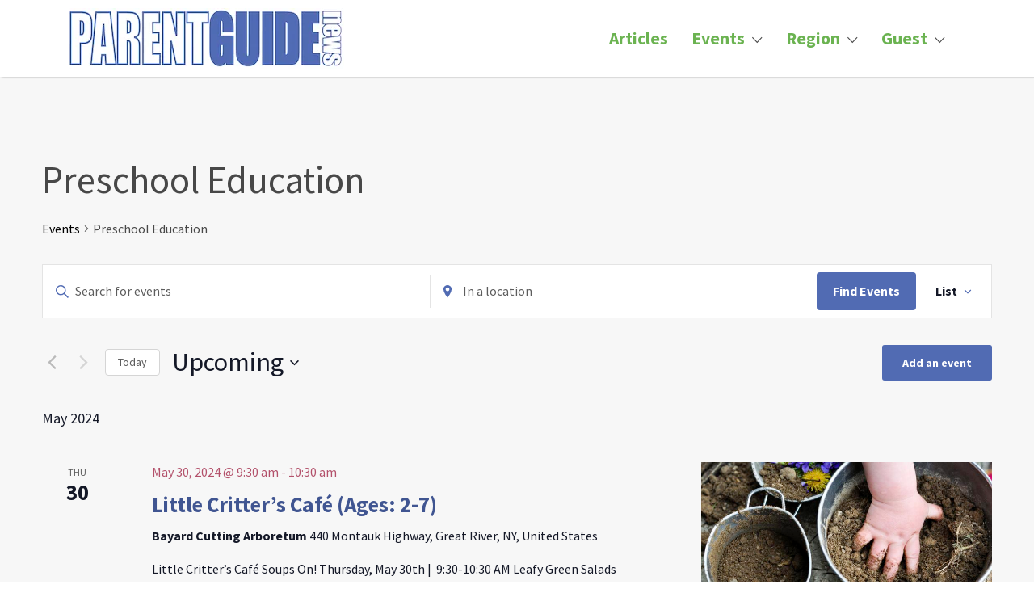

--- FILE ---
content_type: text/html; charset=UTF-8
request_url: https://parentguidenews.com/events/category/preschool-education/list/?tribe-bar-date=2024-05-01
body_size: 34261
content:
<!DOCTYPE html>
<html dir="ltr" lang="en-US" prefix="og: https://ogp.me/ns#">
<head>
	<meta charset="UTF-8">
	<meta name="viewport" content="width=device-width, initial-scale=1">

	<link rel="profile" href="http://gmpg.org/xfn/11">
	<link rel="pingback" href="https://parentguidenews.com/xmlrpc.php">

	<title>Preschool Education - PARENTGUIDENEWS</title>
<link rel='stylesheet' id='tribe-events-views-v2-bootstrap-datepicker-styles-css' href='https://parentguidenews.com/wp-content/plugins/the-events-calendar/vendor/bootstrap-datepicker/css/bootstrap-datepicker.standalone.min.css?ver=6.15.12.2' type='text/css' media='all' />
<link rel='stylesheet' id='tec-variables-skeleton-css' href='https://parentguidenews.com/wp-content/plugins/the-events-calendar/common/build/css/variables-skeleton.css?ver=6.10.0' type='text/css' media='all' />
<link rel='stylesheet' id='tribe-common-skeleton-style-css' href='https://parentguidenews.com/wp-content/plugins/the-events-calendar/common/build/css/common-skeleton.css?ver=6.10.0' type='text/css' media='all' />
<link rel='stylesheet' id='tribe-tooltipster-css-css' href='https://parentguidenews.com/wp-content/plugins/the-events-calendar/common/vendor/tooltipster/tooltipster.bundle.min.css?ver=6.10.0' type='text/css' media='all' />
<link rel='stylesheet' id='tribe-events-views-v2-skeleton-css' href='https://parentguidenews.com/wp-content/plugins/the-events-calendar/build/css/views-skeleton.css?ver=6.15.12.2' type='text/css' media='all' />
<link rel='stylesheet' id='tec-variables-full-css' href='https://parentguidenews.com/wp-content/plugins/the-events-calendar/common/build/css/variables-full.css?ver=6.10.0' type='text/css' media='all' />
<link rel='stylesheet' id='tribe-common-full-style-css' href='https://parentguidenews.com/wp-content/plugins/the-events-calendar/common/build/css/common-full.css?ver=6.10.0' type='text/css' media='all' />
<link rel='stylesheet' id='tribe-events-views-v2-full-css' href='https://parentguidenews.com/wp-content/plugins/the-events-calendar/build/css/views-full.css?ver=6.15.12.2' type='text/css' media='all' />
<link rel='stylesheet' id='tribe-events-views-v2-print-css' href='https://parentguidenews.com/wp-content/plugins/the-events-calendar/build/css/views-print.css?ver=6.15.12.2' type='text/css' media='print' />
<link rel='stylesheet' id='tribe-events-pro-views-v2-print-css' href='https://parentguidenews.com/wp-content/plugins/events-calendar-pro/build/css/views-print.css?ver=7.7.11' type='text/css' media='print' />
	<style>img:is([sizes="auto" i], [sizes^="auto," i]) { contain-intrinsic-size: 3000px 1500px }</style>
	
		<!-- All in One SEO Pro 4.9.3 - aioseo.com -->
	<meta name="robots" content="max-image-preview:large" />
	<link rel="canonical" href="https://parentguidenews.com/events/category/preschool-education/" />
	<link rel="next" href="https://parentguidenews.com/events/category/preschool-education/list/page/2/" />
	<meta name="generator" content="All in One SEO Pro (AIOSEO) 4.9.3" />
		<meta property="og:locale" content="en_US" />
		<meta property="og:site_name" content="PARENTGUIDENEWS - When it comes to parenting, there&#039;s only one" />
		<meta property="og:type" content="article" />
		<meta property="og:title" content="Preschool Education - PARENTGUIDENEWS" />
		<meta property="og:url" content="https://parentguidenews.com/events/category/preschool-education/" />
		<meta property="og:image" content="https://parentguidenews.com/wp-content/uploads/2023/03/pgnewslogo_blue75-jpg.webp" />
		<meta property="og:image:secure_url" content="https://parentguidenews.com/wp-content/uploads/2023/03/pgnewslogo_blue75-jpg.webp" />
		<meta property="article:publisher" content="https://facebook.com/parentguidenews" />
		<meta name="twitter:card" content="summary_large_image" />
		<meta name="twitter:site" content="@parentguidenews" />
		<meta name="twitter:title" content="Preschool Education - PARENTGUIDENEWS" />
		<meta name="twitter:image" content="https://parentguidenews.com/wp-content/uploads/2023/03/pgnewslogo_blue75-jpg.webp" />
		<script type="application/ld+json" class="aioseo-schema">
			{"@context":"https:\/\/schema.org","@graph":[{"@type":"BreadcrumbList","@id":"https:\/\/parentguidenews.com\/events\/category\/preschool-education\/list\/#breadcrumblist","itemListElement":[{"@type":"ListItem","@id":"https:\/\/parentguidenews.com#listItem","position":1,"name":"Home","item":"https:\/\/parentguidenews.com","nextItem":{"@type":"ListItem","@id":"#listItem","name":"Archives for "}}]},{"@type":"CollectionPage","@id":"https:\/\/parentguidenews.com\/events\/category\/preschool-education\/list\/#collectionpage","url":"https:\/\/parentguidenews.com\/events\/category\/preschool-education\/list\/","name":"Preschool Education - PARENTGUIDENEWS","inLanguage":"en-US","isPartOf":{"@id":"https:\/\/parentguidenews.com\/#website"},"breadcrumb":{"@id":"https:\/\/parentguidenews.com\/events\/category\/preschool-education\/list\/#breadcrumblist"}},{"@type":"Organization","@id":"https:\/\/parentguidenews.com\/#organization","name":"PARENTGUIDENEWS","description":"When it comes to parenting, there's only one","url":"https:\/\/parentguidenews.com\/","telephone":"+15163762970","logo":{"@type":"ImageObject","url":"https:\/\/parentguidenews.com\/wp-content\/uploads\/2023\/03\/pgnewslogo_blue1.webp","@id":"https:\/\/parentguidenews.com\/events\/category\/preschool-education\/list\/#organizationLogo","width":681,"height":150},"image":{"@id":"https:\/\/parentguidenews.com\/events\/category\/preschool-education\/list\/#organizationLogo"},"sameAs":["https:\/\/facebook.com\/parentguidenews","https:\/\/x.com\/parentguidenews","https:\/\/instagram.com\/parentguidenews","https:\/\/pinterest.com\/parentguidenews"]},{"@type":"WebSite","@id":"https:\/\/parentguidenews.com\/#website","url":"https:\/\/parentguidenews.com\/","name":"PARENTGUIDENEWS","alternateName":"PGNEWS","description":"When it comes to parenting, there's only one","inLanguage":"en-US","publisher":{"@id":"https:\/\/parentguidenews.com\/#organization"}}]}
		</script>
		<!-- All in One SEO Pro -->

<link rel='dns-prefetch' href='//fonts.googleapis.com' />
<link rel="alternate" type="application/rss+xml" title="PARENTGUIDENEWS &raquo; Feed" href="https://parentguidenews.com/feed/" />
<link rel="alternate" type="application/rss+xml" title="PARENTGUIDENEWS &raquo; Comments Feed" href="https://parentguidenews.com/comments/feed/" />
<link rel="alternate" type="text/calendar" title="PARENTGUIDENEWS &raquo; iCal Feed" href="https://parentguidenews.com/events/?ical=1" />
<link rel="alternate" type="application/rss+xml" title="PARENTGUIDENEWS &raquo; Events Feed" href="https://parentguidenews.com/events/feed/" />
<script type="text/javascript">
/* <![CDATA[ */
window._wpemojiSettings = {"baseUrl":"https:\/\/s.w.org\/images\/core\/emoji\/16.0.1\/72x72\/","ext":".png","svgUrl":"https:\/\/s.w.org\/images\/core\/emoji\/16.0.1\/svg\/","svgExt":".svg","source":{"concatemoji":"https:\/\/parentguidenews.com\/wp-includes\/js\/wp-emoji-release.min.js?ver=6.8.3"}};
/*! This file is auto-generated */
!function(s,n){var o,i,e;function c(e){try{var t={supportTests:e,timestamp:(new Date).valueOf()};sessionStorage.setItem(o,JSON.stringify(t))}catch(e){}}function p(e,t,n){e.clearRect(0,0,e.canvas.width,e.canvas.height),e.fillText(t,0,0);var t=new Uint32Array(e.getImageData(0,0,e.canvas.width,e.canvas.height).data),a=(e.clearRect(0,0,e.canvas.width,e.canvas.height),e.fillText(n,0,0),new Uint32Array(e.getImageData(0,0,e.canvas.width,e.canvas.height).data));return t.every(function(e,t){return e===a[t]})}function u(e,t){e.clearRect(0,0,e.canvas.width,e.canvas.height),e.fillText(t,0,0);for(var n=e.getImageData(16,16,1,1),a=0;a<n.data.length;a++)if(0!==n.data[a])return!1;return!0}function f(e,t,n,a){switch(t){case"flag":return n(e,"\ud83c\udff3\ufe0f\u200d\u26a7\ufe0f","\ud83c\udff3\ufe0f\u200b\u26a7\ufe0f")?!1:!n(e,"\ud83c\udde8\ud83c\uddf6","\ud83c\udde8\u200b\ud83c\uddf6")&&!n(e,"\ud83c\udff4\udb40\udc67\udb40\udc62\udb40\udc65\udb40\udc6e\udb40\udc67\udb40\udc7f","\ud83c\udff4\u200b\udb40\udc67\u200b\udb40\udc62\u200b\udb40\udc65\u200b\udb40\udc6e\u200b\udb40\udc67\u200b\udb40\udc7f");case"emoji":return!a(e,"\ud83e\udedf")}return!1}function g(e,t,n,a){var r="undefined"!=typeof WorkerGlobalScope&&self instanceof WorkerGlobalScope?new OffscreenCanvas(300,150):s.createElement("canvas"),o=r.getContext("2d",{willReadFrequently:!0}),i=(o.textBaseline="top",o.font="600 32px Arial",{});return e.forEach(function(e){i[e]=t(o,e,n,a)}),i}function t(e){var t=s.createElement("script");t.src=e,t.defer=!0,s.head.appendChild(t)}"undefined"!=typeof Promise&&(o="wpEmojiSettingsSupports",i=["flag","emoji"],n.supports={everything:!0,everythingExceptFlag:!0},e=new Promise(function(e){s.addEventListener("DOMContentLoaded",e,{once:!0})}),new Promise(function(t){var n=function(){try{var e=JSON.parse(sessionStorage.getItem(o));if("object"==typeof e&&"number"==typeof e.timestamp&&(new Date).valueOf()<e.timestamp+604800&&"object"==typeof e.supportTests)return e.supportTests}catch(e){}return null}();if(!n){if("undefined"!=typeof Worker&&"undefined"!=typeof OffscreenCanvas&&"undefined"!=typeof URL&&URL.createObjectURL&&"undefined"!=typeof Blob)try{var e="postMessage("+g.toString()+"("+[JSON.stringify(i),f.toString(),p.toString(),u.toString()].join(",")+"));",a=new Blob([e],{type:"text/javascript"}),r=new Worker(URL.createObjectURL(a),{name:"wpTestEmojiSupports"});return void(r.onmessage=function(e){c(n=e.data),r.terminate(),t(n)})}catch(e){}c(n=g(i,f,p,u))}t(n)}).then(function(e){for(var t in e)n.supports[t]=e[t],n.supports.everything=n.supports.everything&&n.supports[t],"flag"!==t&&(n.supports.everythingExceptFlag=n.supports.everythingExceptFlag&&n.supports[t]);n.supports.everythingExceptFlag=n.supports.everythingExceptFlag&&!n.supports.flag,n.DOMReady=!1,n.readyCallback=function(){n.DOMReady=!0}}).then(function(){return e}).then(function(){var e;n.supports.everything||(n.readyCallback(),(e=n.source||{}).concatemoji?t(e.concatemoji):e.wpemoji&&e.twemoji&&(t(e.twemoji),t(e.wpemoji)))}))}((window,document),window._wpemojiSettings);
/* ]]> */
</script>
<link rel='stylesheet' id='stripe-main-styles-css' href='https://parentguidenews.com/wp-content/mu-plugins/vendor/godaddy/mwc-core/assets/css/stripe-settings.css' type='text/css' media='all' />
<link rel='stylesheet' id='wc-blocks-integration-css' href='https://parentguidenews.com/wp-content/plugins/woocommerce-subscriptions/build/index.css?ver=8.3.0' type='text/css' media='all' />
<link rel='stylesheet' id='tribe-events-virtual-skeleton-css' href='https://parentguidenews.com/wp-content/plugins/events-calendar-pro/build/css/events-virtual-skeleton.css?ver=7.7.11' type='text/css' media='all' />
<link rel='stylesheet' id='tribe-events-virtual-full-css' href='https://parentguidenews.com/wp-content/plugins/events-calendar-pro/build/css/events-virtual-full.css?ver=7.7.11' type='text/css' media='all' />
<link rel='stylesheet' id='tec-events-pro-single-css' href='https://parentguidenews.com/wp-content/plugins/events-calendar-pro/build/css/events-single.css?ver=7.7.11' type='text/css' media='all' />
<link rel='stylesheet' id='tribe-events-pro-mini-calendar-block-styles-css' href='https://parentguidenews.com/wp-content/plugins/events-calendar-pro/build/css/tribe-events-pro-mini-calendar-block.css?ver=7.7.11' type='text/css' media='all' />
<style id='wp-emoji-styles-inline-css' type='text/css'>

	img.wp-smiley, img.emoji {
		display: inline !important;
		border: none !important;
		box-shadow: none !important;
		height: 1em !important;
		width: 1em !important;
		margin: 0 0.07em !important;
		vertical-align: -0.1em !important;
		background: none !important;
		padding: 0 !important;
	}
</style>
<link rel='stylesheet' id='wp-block-library-css' href='https://parentguidenews.com/wp-includes/css/dist/block-library/style.min.css?ver=6.8.3' type='text/css' media='all' />
<style id='classic-theme-styles-inline-css' type='text/css'>
/*! This file is auto-generated */
.wp-block-button__link{color:#fff;background-color:#32373c;border-radius:9999px;box-shadow:none;text-decoration:none;padding:calc(.667em + 2px) calc(1.333em + 2px);font-size:1.125em}.wp-block-file__button{background:#32373c;color:#fff;text-decoration:none}
</style>
<link rel='stylesheet' id='ap-block-posts-style-css' href='https://parentguidenews.com/wp-content/plugins/advanced-post-block/build/view.css?ver=6.8.3' type='text/css' media='all' />
<link rel='stylesheet' id='aioseo/css/src/vue/standalone/blocks/table-of-contents/global.scss-css' href='https://parentguidenews.com/wp-content/plugins/all-in-one-seo-pack-pro/dist/Pro/assets/css/table-of-contents/global.e90f6d47.css?ver=4.9.3' type='text/css' media='all' />
<link rel='stylesheet' id='aioseo/css/src/vue/standalone/blocks/pro/recipe/global.scss-css' href='https://parentguidenews.com/wp-content/plugins/all-in-one-seo-pack-pro/dist/Pro/assets/css/recipe/global.67a3275f.css?ver=4.9.3' type='text/css' media='all' />
<link rel='stylesheet' id='aioseo/css/src/vue/standalone/blocks/pro/product/global.scss-css' href='https://parentguidenews.com/wp-content/plugins/all-in-one-seo-pack-pro/dist/Pro/assets/css/product/global.61066cfb.css?ver=4.9.3' type='text/css' media='all' />
<style id='mamaduka-bookmark-card-style-inline-css' type='text/css'>
.wp-block-mamaduka-bookmark-card{background:#fff;border:1px solid #e2e8f0;border-radius:8px;box-shadow:0 1px 2px 0 rgba(0,0,0,.05);font-family:system-ui,-apple-system,BlinkMacSystemFont,Segoe UI,Roboto,Helvetica Neue,Arial,Noto Sans,sans-serif,Apple Color Emoji,Segoe UI Emoji,Segoe UI Symbol,Noto Color Emoji;line-height:1.5;margin:0;overflow:hidden}.bookmark-card{color:currentColor;display:flex;flex-direction:column;position:relative;text-decoration:none!important}.bookmark-card:hover{--bg-opacity:1;background-color:#f7fafc;background-color:rgba(247,250,252,var(--bg-opacity));text-decoration:none!important}.bookmark-card .bookmark-card__image img{display:block;height:100%;-o-object-fit:cover;object-fit:cover;width:100%}.bookmark-card__content{padding:16px}.bookmark-card__title{--text-opacity:1;color:#1a202c;color:rgba(26,32,44,var(--text-opacity));font-size:18px;font-weight:600;line-height:1.3;margin-bottom:4px}.bookmark-card__description{--text-opacity:1;color:#4a5568;color:rgba(74,85,104,var(--text-opacity));font-size:16px;margin-bottom:8px}.bookmark_card__meta{display:flex;font-size:14px;line-height:16px}.bookmark_card__meta-icon{height:16px;margin-right:8px;width:16px}.bookmark_card__meta-publisher{--text-opacity:1;color:#4a5568;color:rgba(74,85,104,var(--text-opacity))}@media(min-width:600px){.is-style-horizontal .bookmark-card{flex-direction:row-reverse}.is-style-horizontal .bookmark-card__image{flex:0 0 160px}.is-style-horizontal .bookmark-card__content{display:flex;flex:3 1 0;flex-direction:column;overflow:hidden}.is-style-horizontal .bookmark-card__title{overflow:hidden;text-overflow:ellipsis;white-space:nowrap}.is-style-horizontal .bookmark-card__description{-webkit-box-orient:vertical;-webkit-line-clamp:2;display:-webkit-box;overflow:hidden}.is-style-horizontal .bookmark_card__meta{margin-top:auto}.is-style-horizontal.has-media-on-the-left .bookmark-card{flex-direction:row}}

</style>
<link rel='stylesheet' id='aioseo-eeat/css/src/vue/standalone/blocks/author-bio/global.scss-css' href='https://parentguidenews.com/wp-content/plugins/aioseo-eeat/dist/Pro/assets/css/author-bio/global.lvru5eV8.css?ver=1.2.9' type='text/css' media='all' />
<link rel='stylesheet' id='aioseo-local-business/css/src/assets/scss/business-info.scss-css' href='https://parentguidenews.com/wp-content/plugins/aioseo-local-business/dist/css/business-info.DlwHGRMe.css?ver=1.3.12' type='text/css' media='all' />
<link rel='stylesheet' id='aioseo-local-business/css/src/assets/scss/opening-hours.scss-css' href='https://parentguidenews.com/wp-content/plugins/aioseo-local-business/dist/css/opening-hours.Bg1Edlf_.css?ver=1.3.12' type='text/css' media='all' />
<link rel='stylesheet' id='coblocks-frontend-css' href='https://parentguidenews.com/wp-content/plugins/coblocks/dist/style-coblocks-1.css?ver=3.1.16' type='text/css' media='all' />
<link rel='stylesheet' id='coblocks-extensions-css' href='https://parentguidenews.com/wp-content/plugins/coblocks/dist/style-coblocks-extensions.css?ver=3.1.16' type='text/css' media='all' />
<link rel='stylesheet' id='coblocks-animation-css' href='https://parentguidenews.com/wp-content/plugins/coblocks/dist/style-coblocks-animation.css?ver=2677611078ee87eb3b1c' type='text/css' media='all' />
<style id='global-styles-inline-css' type='text/css'>
:root{--wp--preset--aspect-ratio--square: 1;--wp--preset--aspect-ratio--4-3: 4/3;--wp--preset--aspect-ratio--3-4: 3/4;--wp--preset--aspect-ratio--3-2: 3/2;--wp--preset--aspect-ratio--2-3: 2/3;--wp--preset--aspect-ratio--16-9: 16/9;--wp--preset--aspect-ratio--9-16: 9/16;--wp--preset--color--black: #000000;--wp--preset--color--cyan-bluish-gray: #abb8c3;--wp--preset--color--white: #ffffff;--wp--preset--color--pale-pink: #f78da7;--wp--preset--color--vivid-red: #cf2e2e;--wp--preset--color--luminous-vivid-orange: #ff6900;--wp--preset--color--luminous-vivid-amber: #fcb900;--wp--preset--color--light-green-cyan: #7bdcb5;--wp--preset--color--vivid-green-cyan: #00d084;--wp--preset--color--pale-cyan-blue: #8ed1fc;--wp--preset--color--vivid-cyan-blue: #0693e3;--wp--preset--color--vivid-purple: #9b51e0;--wp--preset--gradient--vivid-cyan-blue-to-vivid-purple: linear-gradient(135deg,rgba(6,147,227,1) 0%,rgb(155,81,224) 100%);--wp--preset--gradient--light-green-cyan-to-vivid-green-cyan: linear-gradient(135deg,rgb(122,220,180) 0%,rgb(0,208,130) 100%);--wp--preset--gradient--luminous-vivid-amber-to-luminous-vivid-orange: linear-gradient(135deg,rgba(252,185,0,1) 0%,rgba(255,105,0,1) 100%);--wp--preset--gradient--luminous-vivid-orange-to-vivid-red: linear-gradient(135deg,rgba(255,105,0,1) 0%,rgb(207,46,46) 100%);--wp--preset--gradient--very-light-gray-to-cyan-bluish-gray: linear-gradient(135deg,rgb(238,238,238) 0%,rgb(169,184,195) 100%);--wp--preset--gradient--cool-to-warm-spectrum: linear-gradient(135deg,rgb(74,234,220) 0%,rgb(151,120,209) 20%,rgb(207,42,186) 40%,rgb(238,44,130) 60%,rgb(251,105,98) 80%,rgb(254,248,76) 100%);--wp--preset--gradient--blush-light-purple: linear-gradient(135deg,rgb(255,206,236) 0%,rgb(152,150,240) 100%);--wp--preset--gradient--blush-bordeaux: linear-gradient(135deg,rgb(254,205,165) 0%,rgb(254,45,45) 50%,rgb(107,0,62) 100%);--wp--preset--gradient--luminous-dusk: linear-gradient(135deg,rgb(255,203,112) 0%,rgb(199,81,192) 50%,rgb(65,88,208) 100%);--wp--preset--gradient--pale-ocean: linear-gradient(135deg,rgb(255,245,203) 0%,rgb(182,227,212) 50%,rgb(51,167,181) 100%);--wp--preset--gradient--electric-grass: linear-gradient(135deg,rgb(202,248,128) 0%,rgb(113,206,126) 100%);--wp--preset--gradient--midnight: linear-gradient(135deg,rgb(2,3,129) 0%,rgb(40,116,252) 100%);--wp--preset--font-size--small: 13px;--wp--preset--font-size--medium: 20px;--wp--preset--font-size--large: 36px;--wp--preset--font-size--x-large: 42px;--wp--preset--spacing--20: 0.44rem;--wp--preset--spacing--30: 0.67rem;--wp--preset--spacing--40: 1rem;--wp--preset--spacing--50: 1.5rem;--wp--preset--spacing--60: 2.25rem;--wp--preset--spacing--70: 3.38rem;--wp--preset--spacing--80: 5.06rem;--wp--preset--shadow--natural: 6px 6px 9px rgba(0, 0, 0, 0.2);--wp--preset--shadow--deep: 12px 12px 50px rgba(0, 0, 0, 0.4);--wp--preset--shadow--sharp: 6px 6px 0px rgba(0, 0, 0, 0.2);--wp--preset--shadow--outlined: 6px 6px 0px -3px rgba(255, 255, 255, 1), 6px 6px rgba(0, 0, 0, 1);--wp--preset--shadow--crisp: 6px 6px 0px rgba(0, 0, 0, 1);}:where(.is-layout-flex){gap: 0.5em;}:where(.is-layout-grid){gap: 0.5em;}body .is-layout-flex{display: flex;}.is-layout-flex{flex-wrap: wrap;align-items: center;}.is-layout-flex > :is(*, div){margin: 0;}body .is-layout-grid{display: grid;}.is-layout-grid > :is(*, div){margin: 0;}:where(.wp-block-columns.is-layout-flex){gap: 2em;}:where(.wp-block-columns.is-layout-grid){gap: 2em;}:where(.wp-block-post-template.is-layout-flex){gap: 1.25em;}:where(.wp-block-post-template.is-layout-grid){gap: 1.25em;}.has-black-color{color: var(--wp--preset--color--black) !important;}.has-cyan-bluish-gray-color{color: var(--wp--preset--color--cyan-bluish-gray) !important;}.has-white-color{color: var(--wp--preset--color--white) !important;}.has-pale-pink-color{color: var(--wp--preset--color--pale-pink) !important;}.has-vivid-red-color{color: var(--wp--preset--color--vivid-red) !important;}.has-luminous-vivid-orange-color{color: var(--wp--preset--color--luminous-vivid-orange) !important;}.has-luminous-vivid-amber-color{color: var(--wp--preset--color--luminous-vivid-amber) !important;}.has-light-green-cyan-color{color: var(--wp--preset--color--light-green-cyan) !important;}.has-vivid-green-cyan-color{color: var(--wp--preset--color--vivid-green-cyan) !important;}.has-pale-cyan-blue-color{color: var(--wp--preset--color--pale-cyan-blue) !important;}.has-vivid-cyan-blue-color{color: var(--wp--preset--color--vivid-cyan-blue) !important;}.has-vivid-purple-color{color: var(--wp--preset--color--vivid-purple) !important;}.has-black-background-color{background-color: var(--wp--preset--color--black) !important;}.has-cyan-bluish-gray-background-color{background-color: var(--wp--preset--color--cyan-bluish-gray) !important;}.has-white-background-color{background-color: var(--wp--preset--color--white) !important;}.has-pale-pink-background-color{background-color: var(--wp--preset--color--pale-pink) !important;}.has-vivid-red-background-color{background-color: var(--wp--preset--color--vivid-red) !important;}.has-luminous-vivid-orange-background-color{background-color: var(--wp--preset--color--luminous-vivid-orange) !important;}.has-luminous-vivid-amber-background-color{background-color: var(--wp--preset--color--luminous-vivid-amber) !important;}.has-light-green-cyan-background-color{background-color: var(--wp--preset--color--light-green-cyan) !important;}.has-vivid-green-cyan-background-color{background-color: var(--wp--preset--color--vivid-green-cyan) !important;}.has-pale-cyan-blue-background-color{background-color: var(--wp--preset--color--pale-cyan-blue) !important;}.has-vivid-cyan-blue-background-color{background-color: var(--wp--preset--color--vivid-cyan-blue) !important;}.has-vivid-purple-background-color{background-color: var(--wp--preset--color--vivid-purple) !important;}.has-black-border-color{border-color: var(--wp--preset--color--black) !important;}.has-cyan-bluish-gray-border-color{border-color: var(--wp--preset--color--cyan-bluish-gray) !important;}.has-white-border-color{border-color: var(--wp--preset--color--white) !important;}.has-pale-pink-border-color{border-color: var(--wp--preset--color--pale-pink) !important;}.has-vivid-red-border-color{border-color: var(--wp--preset--color--vivid-red) !important;}.has-luminous-vivid-orange-border-color{border-color: var(--wp--preset--color--luminous-vivid-orange) !important;}.has-luminous-vivid-amber-border-color{border-color: var(--wp--preset--color--luminous-vivid-amber) !important;}.has-light-green-cyan-border-color{border-color: var(--wp--preset--color--light-green-cyan) !important;}.has-vivid-green-cyan-border-color{border-color: var(--wp--preset--color--vivid-green-cyan) !important;}.has-pale-cyan-blue-border-color{border-color: var(--wp--preset--color--pale-cyan-blue) !important;}.has-vivid-cyan-blue-border-color{border-color: var(--wp--preset--color--vivid-cyan-blue) !important;}.has-vivid-purple-border-color{border-color: var(--wp--preset--color--vivid-purple) !important;}.has-vivid-cyan-blue-to-vivid-purple-gradient-background{background: var(--wp--preset--gradient--vivid-cyan-blue-to-vivid-purple) !important;}.has-light-green-cyan-to-vivid-green-cyan-gradient-background{background: var(--wp--preset--gradient--light-green-cyan-to-vivid-green-cyan) !important;}.has-luminous-vivid-amber-to-luminous-vivid-orange-gradient-background{background: var(--wp--preset--gradient--luminous-vivid-amber-to-luminous-vivid-orange) !important;}.has-luminous-vivid-orange-to-vivid-red-gradient-background{background: var(--wp--preset--gradient--luminous-vivid-orange-to-vivid-red) !important;}.has-very-light-gray-to-cyan-bluish-gray-gradient-background{background: var(--wp--preset--gradient--very-light-gray-to-cyan-bluish-gray) !important;}.has-cool-to-warm-spectrum-gradient-background{background: var(--wp--preset--gradient--cool-to-warm-spectrum) !important;}.has-blush-light-purple-gradient-background{background: var(--wp--preset--gradient--blush-light-purple) !important;}.has-blush-bordeaux-gradient-background{background: var(--wp--preset--gradient--blush-bordeaux) !important;}.has-luminous-dusk-gradient-background{background: var(--wp--preset--gradient--luminous-dusk) !important;}.has-pale-ocean-gradient-background{background: var(--wp--preset--gradient--pale-ocean) !important;}.has-electric-grass-gradient-background{background: var(--wp--preset--gradient--electric-grass) !important;}.has-midnight-gradient-background{background: var(--wp--preset--gradient--midnight) !important;}.has-small-font-size{font-size: var(--wp--preset--font-size--small) !important;}.has-medium-font-size{font-size: var(--wp--preset--font-size--medium) !important;}.has-large-font-size{font-size: var(--wp--preset--font-size--large) !important;}.has-x-large-font-size{font-size: var(--wp--preset--font-size--x-large) !important;}
:where(.wp-block-post-template.is-layout-flex){gap: 1.25em;}:where(.wp-block-post-template.is-layout-grid){gap: 1.25em;}
:where(.wp-block-columns.is-layout-flex){gap: 2em;}:where(.wp-block-columns.is-layout-grid){gap: 2em;}
:root :where(.wp-block-pullquote){font-size: 1.5em;line-height: 1.6;}
</style>
<link rel='stylesheet' id='woocommerce-layout-css' href='https://parentguidenews.com/wp-content/plugins/woocommerce/assets/css/woocommerce-layout.css?ver=10.3.7' type='text/css' media='all' />
<link rel='stylesheet' id='woocommerce-smallscreen-css' href='https://parentguidenews.com/wp-content/plugins/woocommerce/assets/css/woocommerce-smallscreen.css?ver=10.3.7' type='text/css' media='only screen and (max-width: 768px)' />
<style id='woocommerce-inline-inline-css' type='text/css'>
.woocommerce form .form-row .required { visibility: visible; }
</style>
<link rel='stylesheet' id='select2-css' href='https://parentguidenews.com/wp-content/plugins/woocommerce/assets/css/select2.css?ver=10.3.7' type='text/css' media='all' />
<link rel='stylesheet' id='wp-components-css' href='https://parentguidenews.com/wp-includes/css/dist/components/style.min.css?ver=6.8.3' type='text/css' media='all' />
<link rel='stylesheet' id='godaddy-styles-css' href='https://parentguidenews.com/wp-content/mu-plugins/vendor/wpex/godaddy-launch/includes/Dependencies/GoDaddy/Styles/build/latest.css?ver=2.0.2' type='text/css' media='all' />
<link rel='stylesheet' id='astoundify-favorites-css' href='https://parentguidenews.com/wp-content/plugins/wp-favorites/resources/assets/css/favorites.min.css?ver=1.3.3' type='text/css' media='all' />
<link rel='stylesheet' id='astoundify-wpjmlp-packages-css' href='https://parentguidenews.com/wp-content/plugins/wp-job-manager-listing-payments/public/css/packages.min.css?ver=6.8.3' type='text/css' media='all' />
<link rel='stylesheet' id='brands-styles-css' href='https://parentguidenews.com/wp-content/plugins/woocommerce/assets/css/brands.css?ver=10.3.7' type='text/css' media='all' />
<link rel='stylesheet' id='listify-fonts-css' href='//fonts.googleapis.com/css?family=Source+Sans+Pro%3Aregular%2Citalic%2C700&#038;ver=3.2.4#038;subset=latin' type='text/css' media='all' />
<link rel='stylesheet' id='listify-css' href='https://parentguidenews.com/wp-content/themes/listify/css/style.min.css?ver=3.2.4' type='text/css' media='all' />
<style id='listify-inline-css' type='text/css'>
.as-seen-on{background-color:;}html,.listify-lite-skin .mfp-inline-holder .mfp-content .popup{background-color:#ffffff;}.listify-lite-skin .content-box.content-box-wrapper .content-box-inner{background-color:#ffffff;}.nav-menu.tertiary li.is-active a:before,.nav-menu.tertiary li.current-menu-item a:before{border-bottom-color:#ffffff;}.site-branding .site-title,.site-branding .site-description,.site-header-minimal .site-title,.site-header-minimal .site-description{display:none;}input,textarea,input[type=checkbox],input[type=radio],.site select,.facetwp-facet .facetwp-checkbox:before,.filter_by_tag a:before,.search-choice-close,.widget_layered_nav li a:before,.site-main .content-box select,.site-main .widget select,.site-main .job_listings select,.mfp-content select,body .chosen-container-single .chosen-single,body .chosen-container-multi .chosen-choices li.search-field input[type=text],.select2.select2-container .select2-choice,.select2.select2-container--default .select2-selection--single,.select2.select2-container--default .select2-selection--multiple,.select2-container.select2-container--default .select2-search--dropdown .select2-search__field,.select2-container .select2-dropdown,.facetwp-facet.facetwp-type-fselect .fs-label-wrap,body .chosen-container .chosen-drop,body .chosen-container-single .chosen-search input[type=text],body .chosen-container-single .chosen-search input[type=text]:focus, 
					.listify-lite-skin.tax-job_listing_category.borders-overwrite .select2.select2-container--default .select2-selection--single,
					.listify-lite-skin.borders-overwrite .job-manager-filter-wrapper .job-manager-filter{color:#454545;border-color:#edebe9;background-color:#fafaf9;}.listify-lite-skin.borders-overwrite .content-box-wrapper .woocommerce form .input-text,
					.listify-lite-skin.borders-overwrite .job-manager-form .input-text,
					.listify-lite-skin.borders-overwrite .wp-block-search.wp-block-search__button-outside .wp-block-search__input,
					.listify-lite-skin.borders-overwrite .comment-respond .comment-form p textarea#comment,
					.listify-lite-skin.borders-overwrite .comment-respond .comment-form p.comment-form-comment input,
					.listify-lite-skin.borders-overwrite .comment-respond .comment-form p.comment-form-author input,
					.listify-lite-skin.borders-overwrite .comment-respond .comment-form p.comment-form-email input,
					.listify-lite-skin.borders-overwrite .comment-respond .comment-form p.comment-form-url input,
					.listify-lite-skin.borders-overwrite .page .fieldset-type-term-select .select2-selection,
					.listify-lite-skin.borders-overwrite .page .woocommerce .select2-selection ,
					.listify-lite-skin.borders-overwrite .page .fieldset-type-term-multiselect .select2-selection,
					.listify-lite-skin.borders-overwrite #wp-job_description-editor-container,
					.listify-lite-skin.borders-overwrite .search_jobs input,
					.listify-lite-skin.borders-overwrite .homepage-cover .job_search_form .search_jobs>div.search_keywords input,
					.listify-lite-skin.borders-overwrite .homepage-cover .job_search_form .search_jobs>div.search_location input,
					.listify-lite-skin.borders-overwrite .job-manager-filter-wrapper .job-manager-filter,
					.listify-lite-skin.borders-overwrite .job_filters--boxless .select2-selection--single,
					.listify-lite-skin.borders-overwrite .fieldset-type-term-select .select2-selection, 
					.listify-lite-skin.borders-overwrite .fieldset-type-term-multiselect .select2-selection.select2-selection--multiple,
					.listify-lite-skin.borders-overwrite article.content-box-wrapper.no-results .search-form input,
					.listify-lite-skin.borders-overwrite .homepage-cover .job_search_form .select2.select2-container--default .select2-selection--single,
					.listify-lite-skin.borders-overwrite .select2.select2-container--default .select2-selection--single .select2-selection__rendered,.listify-lite-skin.borders-overwrite .search_jobs input,
					.listify-lite-skin.borders-overwrite .job-manager-form .input-text,
					.listify-lite-skin.borders-overwrite .page .fieldset-type-term-select .select2-selection,
					.listify-lite-skin.borders-overwrite .page .fieldset-type-term-multiselect .select2-selection,
					.listify-lite-skin.borders-overwrite .page .job-manager-form .fieldset-type-business-hours,
					.listify-lite-skin.borders-overwrite #wp-job_description-editor-container,
					.listify-lite-skin.borders-overwrite .page .woocommerce .select2-selection{border-color:#edebe9;color:#454545;}.wp-editor-container,.mce-tinymce.mce-container{border-color:#edebe9;}input[type=checkbox]:checked:before,.facetwp-facet .facetwp-checkbox.checked:after,.facetwp-facet .facetwp-link.checked,.facetwp-facet.facetwp-type-fselect .fs-option{color:#454545;}.facetwp-facet.facetwp-type-fselect .fs-arrow{border-top-color:#454545;}input:focus,textarea:focus,.select2.select2-container--default .select2-selection--single .select2-selection__rendered,.listify-lite-skin .homepage-cover .job_search_form .search_keywords input#search_keywords:focus,.listify-lite-skin .homepage-cover .job_search_form .search_location input#search_location:focus,.select2.select2-container--default .select2-selection--single .select2-selection__rendered:focus{background-color:#ffffff;}.wc-social-login-divider span:after,.wc-social-login-divider span:before{background-color:#edebe9;}.listing-cover,.entry-cover,.homepage-cover.page-cover,.list-cover{background-color:#f5f5f5;}body,.listify_widget_panel_listing_tags .tag,.entry-cover.no-image,.entry-cover.no-image a,.listing-cover.no-image,.listing-cover.no-image a:not(.button),.content-pagination .page-numbers,.facetwp-pager .facetwp-page,.js-toggle-area-trigger,.job-dashboard-actions a,.job-manager-bookmark-actions a,body.fixed-map .site-footer,body.fixed-map .site-footer a,.homepage-cover .job_search_form .select:after,.tabbed-listings-tabs a,.archive-job_listing-toggle,.job-manager-form fieldset.fieldset-job_hours,.filter_by_tag a,a.upload-images,a.upload-images span,.woocommerce-tabs .tabs a,.cluster-overlay a,.map-marker-info,.map-marker-info a,.archive-job_listing-layout.button.active,.entry-title--grid a,.entry-read-more,.listing-by-term-title a,.map-widget-sections a,.select2-default,.select2-container .select2-choice,.select2-container-multi .select2-choices .select2-search-choice,.no-image .listing-stars--single .listing-star,.pm-column a,.astoundify-favorites-tab,.listify-lite-skin .button.button-small,.listify-lite-skin .woocommerce .payment_box p,
					.listify-lite-skin.job-manager-archive .site-title a,
					.listify-lite-skin.job-manager-archive .nav-menu.primary .menu li a,
					.listify-lite-skin.job-manager-archive .nav-menu.primary li:before,
					.listify-lite-skin.job-manager-archive .nav-menu.primary li:after,
					.listify-lite-skin.job-manager-archive .nav-menu.primary a:before,
					.listify-lite-skin.job-manager-archive .nav-menu.primary a:after ,
					.listify-lite-skin.tax-job_listing_category .site-title a,
					.listify-lite-skin.tax-job_listing_category .nav-menu.primary .menu li a,
					.listify-lite-skin.tax-job_listing_category .nav-menu.primary li:before,
					.listify-lite-skin.tax-job_listing_category .nav-menu.primary li:after,
					.listify-lite-skin.tax-job_listing_category .nav-menu.primary a:before,
					.listify-lite-skin.tax-job_listing_category .nav-menu.primary a:after,
					.listify-lite-skin .bg-scrolling .primary-header-inner .secondary.nav-menu li a,
					.listify-lite-skin .bg-scrolling .primary-header-inner .secondary.nav-menu li:before, 
					.listify-lite-skin .bg-scrolling .nav-menu-container li a,.listify-lite-skin .content-box-wrapper .woocommerce form .input-text:focus,
					.listify-lite-skin .bg-scrolling .nav-menu-container a:before,
					.listify-lite-skin .bg-scrolling .nav-menu-container li:before,
					.listify-lite-skin .bg-scrolling .nav-menu-container li:after,
					.listify-lite-skin .bg-scrolling h2 a,.listify-lite-skin #listify_call_to_action-1.call-to-action,.listify-lite-skin .cta-title,.listify-lite-skin #listify_call_to_action-1 .cta-description p,.listify-lite-skin #listify_call_to_action-1 .cta-subtext,.listify-lite-skin .callout-feature-content a.button{color:#484848;}.no-image .astoundify-favorites-icon svg{fill:#484848;}.comment-meta a,.commentlist a.comment-ago,div:not(.no-image) .star-rating:before,div:not(.no-image) .stars span a:before,.job_listing-author-descriptor,.entry-meta,.entry-meta a,.home-widget-description,.listings-by-term-content .job_listing-rating-count,.listings-by-term-more a,.search-form .search-submit:before,.mfp-content .mfp-close:before,div:not(.job-package-price) .woocommerce .amount,.woocommerce .quantity,.showing_jobs,.account-sign-in,.archive-job_listing-layout.button{color:#6b6b6b;}.social-profiles a,.listing-gallery-nav .slick-dots li button:before{background-color:#6b6b6b;}.listify-lite-skin .explore-button:hover,
					.listify-lite-skin .update_results:hover,
					.listify-lite-skin .update_results_override:hover,
					.listify-lite-skin .entry-footer .button-small:hover,
					.listify-lite-skin .button:hover,
					.listify-lite-skin .submit:hover,
					.listify-lite-skin .listify_widget_feature_callout .callout-feature-content .button{box-shadow:6px 6px 0 0 #484848;}a,.single-job_listing .widget a:not(.button),.listify_widget_panel_listing_content a{color:#516bb3;}a:active,a:hover,.primary-header .current-account-toggle .sub-menu a{color:#38529a;}.search-overlay,.primary-header,.callout-feature-content a.button{background-color:#ffffff;}.primary.nav-menu .current-cart .current-cart-count{border-color:#ffffff;}.primary-header{box-shadow:2px 0 3px rgba(0, 0, 0, 0.3);}.nav-menu a,.nav-menu li:before,.nav-menu li:after,.nav-menu a:before,.nav-menu a:after{color:#484848;}.nav-menu ul a,.nav-menu.primary ul ul a,.nav-menu.primary ul ul li:before,.nav-menu.primary ul ul li:after{color:#484848;}.main-navigation{background-color:#ffffff;}.navigation-bar-toggle,.search-overlay-toggle{color:#484848;}.tertiary-navigation{background-color:#b18f6a;}.tertiary-navigation .navigation-bar-toggle{color:#ffffff;}.listify_widget_panel_listing_tags .tag.active:before,.job-package-includes li:before,.woocommerce-tabs .tabs .active a,body:not(.facetwp) .locate-me:before,.woocommerce .quantity input[type="button"],.astoundify-favorites-tab--active,.astoundify-favorites-tab--active:focus,.astoundify-favorites-tab--active:hover,.listify-lite-skin .content-area .content-box-inner h3:before,.listify-lite-skin .widget_block  a:hover,.listify-lite-skin .job-manager-form small,.listify-lite-skin thead,.listify-lite-skin #job-manager-job-dashboard .job-manager-jobs .job-dashboard-actions a,.listify-lite-skin .woocommerce legend,.listify-lite-skin .woocommerce-breadcrumb,.listify-lite-skin .woocommerce-MyAccount-content h3 ,.listify-lite-skin .woocommerce form  .required,.listify-lite-skin .listify_widget_panel_wcpl_pricing_table .job-package-price,.listify-lite-skin .listify_widget_taxonomy_image_grid h2.home-widget-title span,.listify-lite-skin .listify_widget_recent_listings h2.home-widget-title span,
					.listify-lite-skin .listify_widget_features h2.home-widget-title span,
					.listify-lite-skin .listify_widget_recent_posts h2.home-widget-title span{color:#516bb3;}input[type="button"].facetwp-reset:hover,input[type="button"].facetwp-reset:focus,.tabbed-listings-tabs a:hover,.tabbed-listings-tabs a.active,.archive-job_listing-toggle.active,body:not(.facetwp) .locate-me:hover:before,.listify-lite-skin .entry-meta .entry-author a,.listify-lite-skin  .showing_jobs .rss_link,
					.listify-lite-skin .entry-meta .entry-comments:before,
					.listify-lite-skin .entry-meta .entry-comments a,
					.listify-lite-skin .entry-meta .entry-date,
					.listify-lite-skin .comment-stars,
					.listify-lite-skin .comment-content .author b{color:#2e4890;}input[type="button"],input[type="reset"],input[type="submit"],.button,.facetwp-type-slider .noUi-connect,.ui-slider .ui-slider-range,.listing-owner,.comment-rating,.job_listing-rating-average,.map-marker.active:after,.cluster,.widget_calendar tbody a,.load_more_jobs,.listify-badge,.listing-featured-badge,button.update_results,button.update_results_override,.select2-container.select2-container--default .select2-results__option--highlighted[aria-selected],.astoundify-favorites-submit-field button,.listify-lite-skin .fieldset-type-term-multiselect .select2-selection li.select2-selection__choice,.listify-lite-skin .main-navigation,.listify-lite-skin .explore-button,
					.listify-lite-skin .wp-block-search__button,.listify-lite-skin .tertiary-navigation,.listify-lite-skin .widget-area--listing-sidebar ul.social-profiles li a,.listify-lite-skin div.mce-toolbar-grp,.listify-lite-skin .ui-slider, .listify-lite-skin .ui-slider-range,.listify-lite-skin .search-radius-slider .noUi-target, .listify-lite-skin .payment_methods li,.listify-lite-skin .mce-content-body,.listify-lite-skin div.mce-toolbar-grp{background-color:#516bb3;}input[type="button"]:hover,input[type="button"]:focus,input[type="reset"]:hover,input[type="reset"]:focus,input[type="submit"]:hover,input[type="submit"]:focus,.button:hover,.button:focus,::selection,button.update_results:hover,button.update_results.refreshing,button.update_results_override:hover,button.update_results_override.refreshing,.load_more_jobs:hover,.astoundify-favorites-submit-field button:hover,.listify-lite-skin .main-navigation,.listify-lite-skin .fieldset-type-term-multiselect .select2-selection li.select2-selection__choice,.listify-lite-skin .tertiary-navigation,.listify-lite-skin .widget-area--listing-sidebar ul.social-profiles li a{background-color:#4c66ae;}::-moz-selection{background-color:#4c66ae;}.tabbed-listings-tabs a:hover,.tabbed-listings-tabs a.active,.archive-job_listing-toggle.active,li.job-package:hover,.job_listing_packages ul.job_packages li:not(.package-section):hover,.facetwp-type-slider .noUi-horizontal .noUi-handle,.facetwp-type-slider .noUi-horizontal .noUi-origin,.ui-slider .ui-slider-handle,.search-radius-slider .noUi-handle,.search-radius-slider .noUi-origin,.woocommerce-message,.job-manager-message,.woocommerce-info,.listify-lite-skin.borders-overwrite table.shop_table.shop_table_responsive.cart.woocommerce-cart-form__contents,
					.listify-lite-skin.borders-overwrite .cart_totals table,
					.listify-lite-skin.borders-overwrite table.woocommerce-table--order-details,
					.listify-lite-skin.borders-overwrite .woocommerce table.woocommerce-checkout-review-order-table,
					.listify-lite-skin.borders-overwrite .listify_widget_panel_wcpl_pricing_table .job-package-title,
					.listify-lite-skin.borders-overwrite .listify_widget_panel_wcpl_pricing_table .job-package-includes,
					.listify-lite-skin.borders-overwrite blockquote,
					.listify-lite-skin.borders-overwrite .fieldset-logged_in .account-sign-in,
					.listify-lite-skin.borders-overwrite .listify_widget_panel_wcpl_pricing_table .job-package-includes,
					.listify-lite-skin.borders-overwrite .fieldset-logged_in .account-sign-in,
					.listify-lite-skin.borders-overwrite .job-package-title,.listify-lite-skin .job-package-includes,
					.listify-lite-skin.borders-overwrite .fieldset-logged_in .account-sign-in{border-color:#516bb3;}.listing-featured--outline .job_listing-entry-header:before{box-shadow:inset 0 0 0 3px #516bb3;}.listify-lite-skin.borders-overwrite .listify_widget_features .col-md-4:nth-child(3n-2) .home-feature,
					.listify-lite-skin.borders-overwrite .listing-card:nth-child(3n-2) .content-box,
					.listify-lite-skin.borders-overwrite .col-md-4:nth-child(3n-2) .format-standard,
					.listify-lite-skin.borders-overwrite .widget.widget_block:nth-child(3n-2),
					.listify-lite-skin.borders-overwrite .related.products .product .has-post-thumbnail:nth-child(3n-2) .product__inner,
					.listify-lite-skin.borders-overwrite .content-shop-wrapper .product.has-post-thumbnail:nth-child(3n-2) .product__inner,
					.listify-lite-skin.borders-overwrite .image-grid-item:nth-child(3n-2) .image-grid-cover,
					.listify-lite-skin.borders-overwrite  .widget-area--listing-sidebar .widget-job_listing:nth-child(3n-2),
					.listify-lite-skin.borders-overwrite #secondary .widget:nth-child(3n-2){box-shadow:6px 6px 0 0;}.listify-lite-skin .listify_widget_features .col-md-4:nth-child(3n-1) .home-feature,.listify-lite-skin .listing-card:nth-child(3n-1) .content-box,.listify-lite-skin .col-md-4:nth-child(3n-1) .format-standard,.listify-lite-skin .widget.widget_block:nth-child(3n-1),.listify-lite-skin .related.products .product.has-post-thumbnail:nth-child(3n-1) .product__inner ,.listify-lite-skin .content-shop-wrapper .product.has-post-thumbnail:nth-child(3n-1) .product__inner,.listify-lite-skin .image-grid-item:nth-child(3n-1) .image-grid-cover,.listify-lite-skin  .widget-area--listing-sidebar .widget-job_listing:nth-child(3n-1),.listify-lite-skin .homepage-hero-style-image .listify_widget_features .home-feature,.listify-lite-skin #secondary .widget:nth-child(3n-1){box-shadow:6px 6px 0 0;}.listify-lite-skin .woocommerce-order-overview li strong,.listify-lite-skin .woocommerce-order-overview li strong bdi,
					.listify-lite-skin .woocommerce strong,.listify-lite-skin .woocommerce-order-overview li strong bdi span,.listify-lite-skin .comment-meta a i,.listify-lite-skin .comment-meta a,.listify-lite-skin .widget-title__job_listing,.listify-lite-skin .comment-meta a i,
				.listify-lite-skin .comment-meta a,.listify-lite-skin .widget-title__job_listing{color:;}.listify-lite-skin.borders-overwrite #listify_call_to_action-1 .call-to-action{background-color:;}.listify-lite-skin .listify_widget_features .col-md-4:nth-child(3n) .home-feature,.listify-lite-skin .listing-card:nth-child(3n) .content-box,.listify-lite-skin .col-md-4:nth-child(3n) .format-standard,.listify-lite-skin .widget.widget_block:nth-child(3n),.listify-lite-skin .related.products .product.has-post-thumbnail:nth-child(3n) .product__inner ,.listify-lite-skin .content-shop-wrapper .product.has-post-thumbnail:nth-child(3n) .product__inner,.listify-lite-skin .image-grid-item:nth-child(3n) .image-grid-cover,.listify-lite-skin  .widget-area--listing-sidebar .widget-job_listing:nth-child(3n),.listify-lite-skin #secondary .widget:nth-child(3n){box-shadow:6px 6px 0 0;}.widget_layered_nav li.chosen a:after,.widget_layered_nav li.chosen a,.upload-images:hover .upload-area,.job_listing_packages ul.job_packages li label,.upload-images:hover,.search-choice-close:after,.filter_by_tag a.active:after,.woocommerce-tabs .tabs .active a{color:#b3516b;}.button-secondary,input[type="button"].facetwp-reset,.type-product .onsale,.type-product .price ins,.job-package-tag{background-color:#b3516b;}.button-secondary:hover,.button-secondary:focus,input[type="button"].facetwp-reset:hover,input[type="button"].facetwp-reset:focus{background-color:#ae4c66;}.upload-images:hover{border-color:#b3516b;}.site-footer-widgets{color:#ffffff;background-color:#405591;}.footer-widget,.footer-widget a,.footer-widget a:hover,.site-social a:hover{color:#ffffff;}.site-footer,.site-social a{color:#000000;}.site-footer{background-color:#516bb3;}.claimed-ribbon span:before{color:#484848;}.content-box,.content-shop-wrapper .archive-job_listing-filters-wrapper.top.type-product,.home-feature,.job-package,.job_filters,.listify_widget_search_listings.home-widget .archive-job_listing-filters-wrapper.top.job_search_form,.listify_widget_search_listings.home-widget .job_search_form,.listing-by-term-inner,.single-job_listing-description,.tabbed-listings-tabs a,.tabbed-listings-tabs a.archive-job_listing-filters-wrapper.top,.type-product .thumbnails a,.type-product .thumbnails a.archive-job_listing-filters-wrapper.top,.widget,.woocommerce div.product div.archive-job_listing-filters-wrapper.top.summary,.woocommerce div.product div.summary,.woocommerce-main-image,.woocommerce-page div.product div.archive-job_listing-filters-wrapper.top.summary,.woocommerce-page div.product div.summary, .woocommerce-tabs,.archive-job_listing-layout,.nav-menu .children.category-list .category-count,.nav-menu .sub-menu.category-list .category-count,ul.nav-menu .children.category-list .category-count,ul.nav-menu .sub-menu.category-list .category-count,.facetwp-pager .facetwp-page,.job-manager-pagination li a,.job-manager-pagination li span,.js-toggle-area-trigger,.site .facetwp-sort select,a.page-numbers, span.page-numbers,.archive-job_listing-toggle-inner{background-color:#ffffff;box-shadow:inset 0 0 0 1px #ffffff, rgba(0, 0, 0, 0.15) 0 0 10px 0;border:0;}.comment-reply-title,.entry-content .rcp_form .rcp_subscription_fieldset .rcp_subscription_message,.entry-content .rcp_header,.entry-content h2,.entry-content h3,.entry-content h4,.job-manager-form h2,.job_listing_packages ul.job_packages .package-section,.listify_widget_panel_listing_content h2,.listify_widget_panel_listing_content h3,.listify_widget_panel_listing_content h4,.listing-by-term-title,.widget-title,.woocommerce-account .woocommerce legend,.woocommerce-tabs .tabs a,.account-sign-in,.job-manager-form fieldset.fieldset-job_hours,.ninja-forms-required-items,.showing_jobs,.woocommerce-tabs .woocommerce-noreviews,.payment_methods li .payment_box,button.more-filters__toggle,button.more-filters__toggle:hover{border-color:#edebe9;}.ui-slider,.ui-slider-range,.search-radius-slider .noUi-target,.payment_methods li{background-color:#edebe9;}.nav-menu .children.category-list .category-count,.nav-menu .sub-menu.category-list .category-count,ul.nav-menu .children.category-list .category-count,ul.nav-menu .sub-menu.category-list .category-count{box-shadow:none;border:1px solid #edebe9;}.listify-lite-skin.borders-overwrite .button.button-small,
					.listify-lite-skin.borders-overwrite .listify_widget_panel_listing_social_profiles,
					.listify-lite-skin.borders-overwrite article.content-box-wrapper.no-results ,
					.listify-lite-skin.borders-overwrite .page .job-manager-form .fieldset-type-business-hours,
					.listify-lite-skin.borders-overwrite .widget.widget_block,
					.listify-lite-skin.borders-overwrite .home-widget .format-standard .content-box-inner,
					.listify-lite-skin.borders-overwrite .comment-sorting-filter,
					.listify-lite-skin.elementor-template-full-width.borders-overwrite .elementor-section .home-features-wrapper .home-feature,
					.listify-lite-skin.borders-overwrite .job_filters,
					.listify-lite-skin.borders-overwrite .job_listings .content-box,
					.listify-lite-skin.borders-overwrite .homepage-hero-style-image .listify_widget_features .home-feature,
					.listify-lite-skin.borders-overwrite .listify_widget_panel_listing_gallery,
					.listify-lite-skin.borders-overwrite blockquote,
					.listify-lite-skin.borders-overwrite div.mce-toolbar-grp,
					.listify-lite-skin.borders-overwrite .homepage-hero-style-image .listify_widget_features .home-feature,
					.listify-lite-skin.borders-overwrite .product-type-simple .summary.entry-summary,
					.listify-lite-skin.borders-overwrite .listify_widget_panel_listing_gallery,
					.listify-lite-skin.borders-overwrite #secondary .widget{border-color:#ffffff;}.listing-entry-company-image{border-color:#ffffff;background-color:#ffffff;}button.more-filters__toggle,button.more-filters__toggle:hover,button.more-filters__toggle:focus{color:#484848;border-color:#e8e6e4;background-color:#ffffff;}button.more-filters__toggle:hover,button.more-filters__toggle:focus{border-color:#dedcda;}:not(.wp-core-ui) button,body,input,select,textarea{font-family:"Source Sans Pro","Helvetica Neue",Helvetica,Arial,sans-serif;font-weight:normal;}.page-title,.job_listing-title,.popup-title,.homepage-cover .home-widget-title{font-family:"Source Sans Pro","Helvetica Neue",Helvetica,Arial,sans-serif;font-weight:bold;}.widget-title,.comment-reply-title{font-family:"Source Sans Pro","Helvetica Neue",Helvetica,Arial,sans-serif;font-weight:normal;}.home-widget-title,.callout-feature-content h2,.home-feature-title h2{font-family:"Source Sans Pro","Helvetica Neue",Helvetica,Arial,sans-serif;font-weight:bold;}.home-widget-description{font-family:"Source Sans Pro","Helvetica Neue",Helvetica,Arial,sans-serif;font-weight:normal;}button:not([role="presentation"]),input[type="button"],input[type="reset"],input[type="submit"],.button{font-family:"Source Sans Pro","Helvetica Neue",Helvetica,Arial,sans-serif;font-weight:normal;}.astoundify-favorites-link.astoundify-favorites-link--active svg{fill:#de6a6f;}.map-marker:after{border-top-color:#516bb3;}.map-marker i:after{background-color:#516bb3;}.map-marker i:before{color:#516bb3;}li.type-job_listing .job_listing-rating-stars span,.rating-stars span,.widget .comment-form-rating a.star,.listing-star{color:#ffb400;}.woocommerce .quantity input[type="button"]{color:#516bb3;}.woocommerce-message,.job-manager-message{border-color:#516bb3;}.type-product .onsale,.type-product .price ins,.job-package-tag{background-color:#b3516b;}.woocommerce-tabs .tabs .active a{color:#b3516b;}input[type="button"],input[type="reset"],input[type="submit"],.button,.button.button-small,.facetwp-type-slider .noUi-connect,.ui-slider .ui-slider-range,.listing-owner,.comment-rating,.job_listing-rating-average,.map-marker.active:after,.widget_calendar tbody a,button.update_results,button.update_results_override,.load_more_jobs,.account-sign-in .button,.job_listing_packages_title input[type="submit"],.wc-forward,.woocommerce input[name="apply_coupon"],input[name="update_cart"],.woocommerce-message .button,.woocommerce #content table.cart td.actions .button{box-shadow:none;}
@media screen and (min-width: 768px){.nav-menu.secondary .sub-menu.category-list{background-color:#ffffff;}}
@media screen and (min-width: 992px){.nav-menu.primary ul ul a:hover,.nav-menu.secondary ul ul a:hover,.nav-menu.tertiary ul ul a:hover{color:#2f2f2f;}.nav-menu.primary a,.nav-menu.primary li:before,.nav-menu.primary li:after,.nav-menu.primary a:before,.nav-menu.primary a:after{color:#484848;}.nav-menu.secondary > li > a,.nav-menu.secondary > li > a:before,.nav-menu.secondary > li > a:after,.nav-menu.secondary > li:before,.nav-menu.secondary > li:after{color:#484848;}.nav-menu .children.category-list .container:before,.nav-menu .sub-menu.category-list .container:before,ul.nav-menu .children.category-list .container:before,ul.nav-menu .sub-menu.category-list .container:before{border-top-color:#ffffff;}.nav-menu.tertiary > ul > li > a,.nav-menu.tertiary > li > a,.nav-menu.tertiary > li > a:before,.nav-menu.tertiary > li > a:after,.nav-menu.tertiary > li:before,.nav-menu.tertiary > li:after{color:#ffffff;}.primary.nav-menu .current-cart .current-cart-count,.mail-icon--unread:after{color:#ffffff;background-color:#484848;}.main-navigation{display:none;}:not(.wp-core-ui) button,body,input,select,textarea{font-size:18px;line-height:normal;}.page-title,.job_listing-title,.popup-title,.homepage-cover .home-widget-title{font-size:32px;line-height:normal;}.homepage-cover .home-widget-title{font-size:48px;}.widget-title,.comment-reply-title{font-size:16px;line-height:normal;}.home-widget-title{font-size:32px;line-height:normal;}.home-widget-description{font-size:16px;line-height:normal;}button:not([role="presentation"]),input[type="button"],input[type="reset"],input[type="submit"],.button{font-size:15px;line-height:normal;}}
@media screen and (min-width: 1200px){.homepage-cover{background-attachment:fixed;}}
</style>
<link rel='stylesheet' id='listify-widget-css' href='https://parentguidenews.com/wp-content/themes/listify/css/custom-widget.css?ver=3.2.4' type='text/css' media='all' />
<link rel='stylesheet' id='listify-child-css' href='https://parentguidenews.com/wp-content/themes/listify-child/style.css?ver=6.8.3' type='text/css' media='all' />
<script type="text/javascript" src="https://parentguidenews.com/wp-includes/js/jquery/jquery.min.js?ver=3.7.1" id="jquery-core-js"></script>
<script type="text/javascript" src="https://parentguidenews.com/wp-includes/js/jquery/jquery-migrate.min.js?ver=3.4.1" id="jquery-migrate-js"></script>
<script type="text/javascript" src="https://parentguidenews.com/wp-content/plugins/the-events-calendar/common/build/js/tribe-common.js?ver=9c44e11f3503a33e9540" id="tribe-common-js"></script>
<script type="text/javascript" src="https://parentguidenews.com/wp-content/plugins/the-events-calendar/build/js/views/breakpoints.js?ver=4208de2df2852e0b91ec" id="tribe-events-views-v2-breakpoints-js"></script>
<script type="text/javascript" src="https://parentguidenews.com/wp-content/plugins/woocommerce/assets/js/jquery-blockui/jquery.blockUI.min.js?ver=2.7.0-wc.10.3.7" id="wc-jquery-blockui-js" defer="defer" data-wp-strategy="defer"></script>
<script type="text/javascript" id="wc-add-to-cart-js-extra">
/* <![CDATA[ */
var wc_add_to_cart_params = {"ajax_url":"\/wp-admin\/admin-ajax.php","wc_ajax_url":"\/?wc-ajax=%%endpoint%%","i18n_view_cart":"View cart","cart_url":"https:\/\/parentguidenews.com\/cart\/","is_cart":"","cart_redirect_after_add":"no"};
/* ]]> */
</script>
<script type="text/javascript" src="https://parentguidenews.com/wp-content/plugins/woocommerce/assets/js/frontend/add-to-cart.min.js?ver=10.3.7" id="wc-add-to-cart-js" defer="defer" data-wp-strategy="defer"></script>
<script type="text/javascript" src="https://parentguidenews.com/wp-content/plugins/woocommerce/assets/js/js-cookie/js.cookie.min.js?ver=2.1.4-wc.10.3.7" id="wc-js-cookie-js" defer="defer" data-wp-strategy="defer"></script>
<script type="text/javascript" id="woocommerce-js-extra">
/* <![CDATA[ */
var woocommerce_params = {"ajax_url":"\/wp-admin\/admin-ajax.php","wc_ajax_url":"\/?wc-ajax=%%endpoint%%","i18n_password_show":"Show password","i18n_password_hide":"Hide password"};
/* ]]> */
</script>
<script type="text/javascript" src="https://parentguidenews.com/wp-content/plugins/woocommerce/assets/js/frontend/woocommerce.min.js?ver=10.3.7" id="woocommerce-js" defer="defer" data-wp-strategy="defer"></script>
<script type="text/javascript" src="https://parentguidenews.com/wp-content/plugins/woocommerce/assets/js/select2/select2.full.min.js?ver=4.0.3-wc.10.3.7" id="wc-select2-js" defer="defer" data-wp-strategy="defer"></script>
<link rel="https://api.w.org/" href="https://parentguidenews.com/wp-json/" /><link rel="alternate" title="JSON" type="application/json" href="https://parentguidenews.com/wp-json/wp/v2/tribe_events_cat/2818" /><link rel="EditURI" type="application/rsd+xml" title="RSD" href="https://parentguidenews.com/xmlrpc.php?rsd" />
<meta name="tec-api-version" content="v1"><meta name="tec-api-origin" content="https://parentguidenews.com"><link rel="alternate" href="https://parentguidenews.com/wp-json/tribe/events/v1/events/?categories=preschool-education" />	<noscript><style>.woocommerce-product-gallery{ opacity: 1 !important; }</style></noscript>
	<meta name="facebook-domain-verification" content="grbkfx27oknmkql99erkqxkkvjrs6b" />
<!-- Google tag (gtag.js) -->
<script async src="https://www.googletagmanager.com/gtag/js?id=G-Z2S5QECX4N"></script>
<script>
  window.dataLayer = window.dataLayer || [];
  function gtag(){dataLayer.push(arguments);}
  gtag('js', new Date());

  gtag('config', 'G-Z2S5QECX4N');
</script>
<script async src="https://pagead2.googlesyndication.com/pagead/js/adsbygoogle.js?client=ca-pub-2479688912497155" crossorigin="anonymous"></script>
<link rel="canonical" id="tec-seo-meta-tag" href="https://parentguidenews.com/events/category/preschool-education/list/" />
<meta name="generator" content="Powered by Slider Revolution 6.7.38 - responsive, Mobile-Friendly Slider Plugin for WordPress with comfortable drag and drop interface." />
<link rel="icon" href="https://parentguidenews.com/wp-content/uploads/2023/05/cropped-site-identity-icon-32x32.png" sizes="32x32" />
<link rel="icon" href="https://parentguidenews.com/wp-content/uploads/2023/05/cropped-site-identity-icon-192x192.png" sizes="192x192" />
<link rel="apple-touch-icon" href="https://parentguidenews.com/wp-content/uploads/2023/05/cropped-site-identity-icon-180x180.png" />
<meta name="msapplication-TileImage" content="https://parentguidenews.com/wp-content/uploads/2023/05/cropped-site-identity-icon-270x270.png" />
<script>function setREVStartSize(e){
			//window.requestAnimationFrame(function() {
				window.RSIW = window.RSIW===undefined ? window.innerWidth : window.RSIW;
				window.RSIH = window.RSIH===undefined ? window.innerHeight : window.RSIH;
				try {
					var pw = document.getElementById(e.c).parentNode.offsetWidth,
						newh;
					pw = pw===0 || isNaN(pw) || (e.l=="fullwidth" || e.layout=="fullwidth") ? window.RSIW : pw;
					e.tabw = e.tabw===undefined ? 0 : parseInt(e.tabw);
					e.thumbw = e.thumbw===undefined ? 0 : parseInt(e.thumbw);
					e.tabh = e.tabh===undefined ? 0 : parseInt(e.tabh);
					e.thumbh = e.thumbh===undefined ? 0 : parseInt(e.thumbh);
					e.tabhide = e.tabhide===undefined ? 0 : parseInt(e.tabhide);
					e.thumbhide = e.thumbhide===undefined ? 0 : parseInt(e.thumbhide);
					e.mh = e.mh===undefined || e.mh=="" || e.mh==="auto" ? 0 : parseInt(e.mh,0);
					if(e.layout==="fullscreen" || e.l==="fullscreen")
						newh = Math.max(e.mh,window.RSIH);
					else{
						e.gw = Array.isArray(e.gw) ? e.gw : [e.gw];
						for (var i in e.rl) if (e.gw[i]===undefined || e.gw[i]===0) e.gw[i] = e.gw[i-1];
						e.gh = e.el===undefined || e.el==="" || (Array.isArray(e.el) && e.el.length==0)? e.gh : e.el;
						e.gh = Array.isArray(e.gh) ? e.gh : [e.gh];
						for (var i in e.rl) if (e.gh[i]===undefined || e.gh[i]===0) e.gh[i] = e.gh[i-1];
											
						var nl = new Array(e.rl.length),
							ix = 0,
							sl;
						e.tabw = e.tabhide>=pw ? 0 : e.tabw;
						e.thumbw = e.thumbhide>=pw ? 0 : e.thumbw;
						e.tabh = e.tabhide>=pw ? 0 : e.tabh;
						e.thumbh = e.thumbhide>=pw ? 0 : e.thumbh;
						for (var i in e.rl) nl[i] = e.rl[i]<window.RSIW ? 0 : e.rl[i];
						sl = nl[0];
						for (var i in nl) if (sl>nl[i] && nl[i]>0) { sl = nl[i]; ix=i;}
						var m = pw>(e.gw[ix]+e.tabw+e.thumbw) ? 1 : (pw-(e.tabw+e.thumbw)) / (e.gw[ix]);
						newh =  (e.gh[ix] * m) + (e.tabh + e.thumbh);
					}
					var el = document.getElementById(e.c);
					if (el!==null && el) el.style.height = newh+"px";
					el = document.getElementById(e.c+"_wrapper");
					if (el!==null && el) {
						el.style.height = newh+"px";
						el.style.display = "block";
					}
				} catch(e){
					console.log("Failure at Presize of Slider:" + e)
				}
			//});
		  };</script>
		<style type="text/css" id="wp-custom-css">
			.content-box.content-box-wrapper .content-box-inner {padding:15px;}
h2.home-widget-title {text-transform:uppercase; font-weight:normal; text-align:left; border-bottom:1px solid #000;}
.home-widget-description {font-size:18px;}

.tribe-common .tribe-events-widget-events-list__event-details {padding:10px;}

.tribe-events-meta-group {
width: 240px; }

.tribe-events-meta-group a, .tribe-events-meta-group a:visited {
	color:#B3516B;
}

.single-tribe_events .tribe-events-c-subscribe-dropdown .tribe-events-c-subscribe-dropdown__button-icon, .tribe-events .tribe-events-c-subscribe-dropdown .tribe-events-c-subscribe-dropdown__button-icon {
	width: 8px; }


.recipe-info {text-align:center; font-size:16px;}
.recipe-info div:nth-last-child(n+2) { border-right: 1px solid #cbcbcb; }
.recipe-info p {margin:0;}
.recipe-info p:first-child {text-transform:uppercase; font-weight:bold;}

.primary .menu a {color:#6BB351; font-weight:bold; font-size:larger;}
.site-branding {padding:10px 0;}

.entry-content {hyphens:none; clear:both; padding-top:35px;}
.entry-content aside {padding:5px 10px; margin:20px 10px; background-color:#f1f1f1; font-style:italic;}

.listing-cover .job_listing-location {
	font-size: 20px; }

.cats-tags {clear: both;text-transform: uppercase; font-size: .9em;line-height:1.1em;}
.cats-tags .cats {float:left;width:50%;}
.cats-tags .tags {float:right;width:40%;}

.entry-meta--grid .entry-category {width:100%;}


.recipe-card-header-wrap h2 {color:black;}

.map-link {font-weight:bold; font-size:26px; text-align:center; padding:50px 15px;background-image:url('https://parentguidenews.com/wp-content/uploads/2023/06/nassau-map.webp')}
.map-link a {padding:50px;}

.wp-block-quote {border-top: 3px solid #6BB351;
  border-bottom: 3px solid #6BB351;
	border-left:none;
  padding: 10px 0;
  margin: 15px 55px 35px 55px;
	font-style: italic;}
.wp-block-quote p {font-size:26px;}
.wp-block-quote cite {font-size:18px;}

.site-main h2 {color:#6BB351; font-size:26px!important; border-bottom:none!important;margin-bottom:10px!important}

.wp-block-image .aligncenter > figcaption {text-align:center}


#listify_widget_panel_listing_content-3 {padding:20px 25px;}
.map-widget-section {text-align:center; line-height:26px}

.social-profiles {text-align:center;}
.social-profiles a {background-color:#6BB351;}

.comment-content, .entry-content, .entry-summary, .page-title, .widget {
  -moz-hyphens: none;
  hyphens: none;
  word-wrap: normal;
}		</style>
		</head>

<body class="archive post-type-archive post-type-archive-tribe_events wp-custom-logo wp-theme-listify wp-child-theme-listify-child theme-listify woocommerce-no-js tribe-events-page-template tribe-no-js tribe-filter-live directory-fields color-scheme-iced-coffee footer-dark listify listify-324 astoundify-favorites wp-job-manager wp-job-manager-regions wp-job-manager-listing-payments wp-job-manager-stats woocommerce tgmpa ratings listify-child wp-job-manager-categories-enabled no-gallery-comments">
<div id="leaderboard"></div>	
	
<div id="page" class="hfeed site">

	<header id="masthead" class="site-header">
		
		
		<div class="primary-header">
			<div class="container">
				<div class="primary-header-inner">
					<div class="site-branding">
						
					<a href="https://parentguidenews.com/" aria-title="PARENTGUIDENEWS" rel="home" class="custom-header">
				<img src="https://parentguidenews.com/wp-content/uploads/2023/03/pgnewslogo_blue75-jpg.webp" aria-hidden="true" role="presentation" class="custom-header-image" alt="PARENTGUIDENEWS"/>

								</a>
				<h3 class="site-description">When it comes to parenting, there&#039;s only one</h3>

							</div>

					<div class="primary nav-menu">
						<div class="nav-menu-container"><ul id="menu-menu" class="menu"><li id="menu-item-6874" class="menu-item menu-item-type-post_type menu-item-object-page current_page_parent menu-item-6874"><a href="https://parentguidenews.com/articles/">Articles</a></li>
<li id="menu-item-6429" class="menu-item menu-item-type-post_type_archive menu-item-object-tribe_events current-menu-item menu-item-has-children current-menu-item current_page_item menu-item-6429"><a href="https://parentguidenews.com/events/" aria-current="page">Events</a>
<ul class="sub-menu">
	<li id="menu-item-17395" class="menu-item menu-item-type-post_type menu-item-object-page menu-item-17395"><a href="https://parentguidenews.com/submit-an-event/">Submit an Event</a></li>
</ul>
</li>
<li id="menu-item-6017" class="menu-item menu-item-type-custom menu-item-object-custom menu-item-has-children menu-item-6017"><a href="/regions">Region</a>
<ul class="sub-menu">
	<li id="menu-item-6291" class="menu-item menu-item-type-taxonomy menu-item-object-job_listing_region menu-item-has-children menu-item-6291"><a href="https://parentguidenews.com/listing-region/new-york/">New York</a>
	<ul class="sub-menu">
		<li id="menu-item-6294" class="menu-item menu-item-type-taxonomy menu-item-object-job_listing_region menu-item-6294"><a href="https://parentguidenews.com/listing-region/brooklyn/">Brooklyn</a></li>
		<li id="menu-item-6373" class="menu-item menu-item-type-taxonomy menu-item-object-job_listing_region menu-item-6373"><a href="https://parentguidenews.com/listing-region/manhattan/">Manhattan</a></li>
		<li id="menu-item-6299" class="menu-item menu-item-type-taxonomy menu-item-object-job_listing_region menu-item-6299"><a href="https://parentguidenews.com/listing-region/nassau-county/">Nassau County</a></li>
		<li id="menu-item-6376" class="menu-item menu-item-type-taxonomy menu-item-object-job_listing_region menu-item-6376"><a href="https://parentguidenews.com/listing-region/rockland-county/">Rockland County</a></li>
		<li id="menu-item-6300" class="menu-item menu-item-type-taxonomy menu-item-object-job_listing_region menu-item-6300"><a href="https://parentguidenews.com/listing-region/suffolk-county/">Suffolk County</a></li>
		<li id="menu-item-6370" class="menu-item menu-item-type-taxonomy menu-item-object-job_listing_region menu-item-6370"><a href="https://parentguidenews.com/listing-region/queens/">Queens</a></li>
		<li id="menu-item-6367" class="menu-item menu-item-type-taxonomy menu-item-object-job_listing_region menu-item-6367"><a href="https://parentguidenews.com/listing-region/westchester-county/">Westchester County</a></li>
	</ul>
</li>
	<li id="menu-item-6292" class="menu-item menu-item-type-taxonomy menu-item-object-job_listing_region menu-item-has-children menu-item-6292"><a href="https://parentguidenews.com/listing-region/new-jersey/">New Jersey</a>
	<ul class="sub-menu">
		<li id="menu-item-6366" class="menu-item menu-item-type-taxonomy menu-item-object-job_listing_region menu-item-6366"><a href="https://parentguidenews.com/listing-region/bergen-county/">Bergen County</a></li>
		<li id="menu-item-6369" class="menu-item menu-item-type-taxonomy menu-item-object-job_listing_region menu-item-6369"><a href="https://parentguidenews.com/listing-region/essex-county/">Essex County</a></li>
		<li id="menu-item-6374" class="menu-item menu-item-type-taxonomy menu-item-object-job_listing_region menu-item-6374"><a href="https://parentguidenews.com/listing-region/hudson-county/">Hudson County</a></li>
		<li id="menu-item-6380" class="menu-item menu-item-type-taxonomy menu-item-object-job_listing_region menu-item-6380"><a href="https://parentguidenews.com/listing-region/mercer-county/">Mercer County</a></li>
		<li id="menu-item-6381" class="menu-item menu-item-type-taxonomy menu-item-object-job_listing_region menu-item-6381"><a href="https://parentguidenews.com/listing-region/monmouth-county/">Monmouth County</a></li>
		<li id="menu-item-6377" class="menu-item menu-item-type-taxonomy menu-item-object-job_listing_region menu-item-6377"><a href="https://parentguidenews.com/listing-region/middlesex-county/">Middlesex County</a></li>
		<li id="menu-item-6371" class="menu-item menu-item-type-taxonomy menu-item-object-job_listing_region menu-item-6371"><a href="https://parentguidenews.com/listing-region/morris-county/">Morris County</a></li>
		<li id="menu-item-6368" class="menu-item menu-item-type-taxonomy menu-item-object-job_listing_region menu-item-6368"><a href="https://parentguidenews.com/listing-region/passaic-county/">Passaic County</a></li>
		<li id="menu-item-6375" class="menu-item menu-item-type-taxonomy menu-item-object-job_listing_region menu-item-6375"><a href="https://parentguidenews.com/listing-region/somerset-county/">Somerset County</a></li>
		<li id="menu-item-6378" class="menu-item menu-item-type-taxonomy menu-item-object-job_listing_region menu-item-6378"><a href="https://parentguidenews.com/listing-region/sussex-county/">Sussex County</a></li>
		<li id="menu-item-6372" class="menu-item menu-item-type-taxonomy menu-item-object-job_listing_region menu-item-6372"><a href="https://parentguidenews.com/listing-region/union-county/">Union County</a></li>
		<li id="menu-item-6379" class="menu-item menu-item-type-taxonomy menu-item-object-job_listing_region menu-item-6379"><a href="https://parentguidenews.com/listing-region/warren-county/">Warren County</a></li>
	</ul>
</li>
</ul>
</li>
<li id="menu-item-6044" class="menu-item menu-item-type-post_type menu-item-object-page menu-item-has-children menu-item-6044"><a href="https://parentguidenews.com/myaccount/">Guest</a>
<ul class="sub-menu">
	<li id="menu-item-6045" class="ion-ios-speedometer-outline menu-item menu-item-type-post_type menu-item-object-page menu-item-6045"><a href="https://parentguidenews.com/myaccount/">Account</a></li>
	<li id="menu-item-6083" class="ion-android-add menu-item menu-item-type-post_type menu-item-object-page menu-item-6083"><a href="https://parentguidenews.com/myaccount/listings/">Listings</a></li>
	<li id="menu-item-6293" class="menu-item menu-item-type-post_type menu-item-object-page menu-item-6293"><a href="https://parentguidenews.com/myaccount/favorites/">Favorites</a></li>
	<li id="menu-item-6046" class="ion-ios-gear-outline menu-item menu-item-type-custom menu-item-object-custom menu-item-6046"><a href="https://parentguidenews.com/myaccount/edit-account">Edit Profile</a></li>
</ul>
</li>
</ul></div>				
					</div>
				</div>

								<div id="search-header" class="search-overlay">
					<div class="container">
						
<form role="search" method="get" class="search-form" action="https://parentguidenews.com/listings/">
	<label>
		<span class="screen-reader-text">Search for:</span>
		<input type="search" class="search-field" placeholder="Search" value="" name="search_keywords" title="Search for:" />
	</label>
	<button type="submit" class="search-submit"></button>
</form>
						<a href="#search-header" data-toggle="#search-header" class="ion-close search-overlay-toggle"></a>
					</div>
				</div>
							</div>
		</div>

		<nav id="site-navigation" class="main-navigation
		">
			<div class="container">
				<a href="#" class="navigation-bar-toggle">
					<i class="ion-navicon-round"></i>
					<span class="mobile-nav-menu-label">Menu</span>
				</a>

				<div class="navigation-bar-wrapper">
					<div class="primary nav-menu"><ul id="menu-menu-1" class="primary nav-menu"><li class="menu-item menu-item-type-post_type menu-item-object-page current_page_parent menu-item-6874"><a href="https://parentguidenews.com/articles/">Articles</a></li>
<li class="menu-item menu-item-type-post_type_archive menu-item-object-tribe_events current-menu-item menu-item-has-children current-menu-item current_page_item menu-item-6429"><a href="https://parentguidenews.com/events/" aria-current="page">Events</a>
<ul class="sub-menu">
	<li class="menu-item menu-item-type-post_type menu-item-object-page menu-item-17395"><a href="https://parentguidenews.com/submit-an-event/">Submit an Event</a></li>
</ul>
</li>
<li class="menu-item menu-item-type-custom menu-item-object-custom menu-item-has-children menu-item-6017"><a href="/regions">Region</a>
<ul class="sub-menu">
	<li class="menu-item menu-item-type-taxonomy menu-item-object-job_listing_region menu-item-has-children menu-item-6291"><a href="https://parentguidenews.com/listing-region/new-york/">New York</a>
	<ul class="sub-menu">
		<li class="menu-item menu-item-type-taxonomy menu-item-object-job_listing_region menu-item-6294"><a href="https://parentguidenews.com/listing-region/brooklyn/">Brooklyn</a></li>
		<li class="menu-item menu-item-type-taxonomy menu-item-object-job_listing_region menu-item-6373"><a href="https://parentguidenews.com/listing-region/manhattan/">Manhattan</a></li>
		<li class="menu-item menu-item-type-taxonomy menu-item-object-job_listing_region menu-item-6299"><a href="https://parentguidenews.com/listing-region/nassau-county/">Nassau County</a></li>
		<li class="menu-item menu-item-type-taxonomy menu-item-object-job_listing_region menu-item-6376"><a href="https://parentguidenews.com/listing-region/rockland-county/">Rockland County</a></li>
		<li class="menu-item menu-item-type-taxonomy menu-item-object-job_listing_region menu-item-6300"><a href="https://parentguidenews.com/listing-region/suffolk-county/">Suffolk County</a></li>
		<li class="menu-item menu-item-type-taxonomy menu-item-object-job_listing_region menu-item-6370"><a href="https://parentguidenews.com/listing-region/queens/">Queens</a></li>
		<li class="menu-item menu-item-type-taxonomy menu-item-object-job_listing_region menu-item-6367"><a href="https://parentguidenews.com/listing-region/westchester-county/">Westchester County</a></li>
	</ul>
</li>
	<li class="menu-item menu-item-type-taxonomy menu-item-object-job_listing_region menu-item-has-children menu-item-6292"><a href="https://parentguidenews.com/listing-region/new-jersey/">New Jersey</a>
	<ul class="sub-menu">
		<li class="menu-item menu-item-type-taxonomy menu-item-object-job_listing_region menu-item-6366"><a href="https://parentguidenews.com/listing-region/bergen-county/">Bergen County</a></li>
		<li class="menu-item menu-item-type-taxonomy menu-item-object-job_listing_region menu-item-6369"><a href="https://parentguidenews.com/listing-region/essex-county/">Essex County</a></li>
		<li class="menu-item menu-item-type-taxonomy menu-item-object-job_listing_region menu-item-6374"><a href="https://parentguidenews.com/listing-region/hudson-county/">Hudson County</a></li>
		<li class="menu-item menu-item-type-taxonomy menu-item-object-job_listing_region menu-item-6380"><a href="https://parentguidenews.com/listing-region/mercer-county/">Mercer County</a></li>
		<li class="menu-item menu-item-type-taxonomy menu-item-object-job_listing_region menu-item-6381"><a href="https://parentguidenews.com/listing-region/monmouth-county/">Monmouth County</a></li>
		<li class="menu-item menu-item-type-taxonomy menu-item-object-job_listing_region menu-item-6377"><a href="https://parentguidenews.com/listing-region/middlesex-county/">Middlesex County</a></li>
		<li class="menu-item menu-item-type-taxonomy menu-item-object-job_listing_region menu-item-6371"><a href="https://parentguidenews.com/listing-region/morris-county/">Morris County</a></li>
		<li class="menu-item menu-item-type-taxonomy menu-item-object-job_listing_region menu-item-6368"><a href="https://parentguidenews.com/listing-region/passaic-county/">Passaic County</a></li>
		<li class="menu-item menu-item-type-taxonomy menu-item-object-job_listing_region menu-item-6375"><a href="https://parentguidenews.com/listing-region/somerset-county/">Somerset County</a></li>
		<li class="menu-item menu-item-type-taxonomy menu-item-object-job_listing_region menu-item-6378"><a href="https://parentguidenews.com/listing-region/sussex-county/">Sussex County</a></li>
		<li class="menu-item menu-item-type-taxonomy menu-item-object-job_listing_region menu-item-6372"><a href="https://parentguidenews.com/listing-region/union-county/">Union County</a></li>
		<li class="menu-item menu-item-type-taxonomy menu-item-object-job_listing_region menu-item-6379"><a href="https://parentguidenews.com/listing-region/warren-county/">Warren County</a></li>
	</ul>
</li>
</ul>
</li>
<li class="menu-item menu-item-type-post_type menu-item-object-page menu-item-has-children menu-item-6044"><a href="https://parentguidenews.com/myaccount/">Guest</a>
<ul class="sub-menu">
	<li class="ion-ios-speedometer-outline menu-item menu-item-type-post_type menu-item-object-page menu-item-6045"><a href="https://parentguidenews.com/myaccount/">Account</a></li>
	<li class="ion-android-add menu-item menu-item-type-post_type menu-item-object-page menu-item-6083"><a href="https://parentguidenews.com/myaccount/listings/">Listings</a></li>
	<li class="menu-item menu-item-type-post_type menu-item-object-page menu-item-6293"><a href="https://parentguidenews.com/myaccount/favorites/">Favorites</a></li>
	<li class="ion-ios-gear-outline menu-item menu-item-type-custom menu-item-object-custom menu-item-6046"><a href="https://parentguidenews.com/myaccount/edit-account">Edit Profile</a></li>
</ul>
</li>
</ul></div>				</div>

							</div>
		</nav><!-- #site-navigation -->
	</header><!-- #masthead -->

	
	<div id="content" class="site-content">
<div
	 class="tribe-common tribe-events tribe-events-view tribe-events-view--list alignwide" 	data-js="tribe-events-view"
	data-view-rest-url="https://parentguidenews.com/wp-json/tribe/views/v2/html"
	data-view-rest-method="GET"
	data-view-manage-url="1"
				data-view-breakpoint-pointer="a7d0ab46-b624-46fd-83c3-3024b75eb42b"
	 role="main">
	<section class="tribe-common-l-container tribe-events-l-container">
		<div
	class="tribe-events-view-loader tribe-common-a11y-hidden"
	role="alert"
	aria-live="polite"
>
	<span class="tribe-events-view-loader__text tribe-common-a11y-visual-hide">
		11 events found.	</span>
	<div class="tribe-events-view-loader__dots tribe-common-c-loader">
		<svg
	 class="tribe-common-c-svgicon tribe-common-c-svgicon--dot tribe-common-c-loader__dot tribe-common-c-loader__dot--first" 	aria-hidden="true"
	viewBox="0 0 15 15"
	xmlns="http://www.w3.org/2000/svg"
>
	<circle cx="7.5" cy="7.5" r="7.5"/>
</svg>
		<svg
	 class="tribe-common-c-svgicon tribe-common-c-svgicon--dot tribe-common-c-loader__dot tribe-common-c-loader__dot--second" 	aria-hidden="true"
	viewBox="0 0 15 15"
	xmlns="http://www.w3.org/2000/svg"
>
	<circle cx="7.5" cy="7.5" r="7.5"/>
</svg>
		<svg
	 class="tribe-common-c-svgicon tribe-common-c-svgicon--dot tribe-common-c-loader__dot tribe-common-c-loader__dot--third" 	aria-hidden="true"
	viewBox="0 0 15 15"
	xmlns="http://www.w3.org/2000/svg"
>
	<circle cx="7.5" cy="7.5" r="7.5"/>
</svg>
	</div>
</div>

		<script type="application/ld+json">
[{"@context":"http://schema.org","@type":"Event","name":"Little Critter\u2019s Caf\u00e9 (Ages: 2-7)","description":"&lt;p&gt;Little Critter\u2019s Caf\u00e9 Soups On! Thursday, May 30th |\u00a0 9:30-10:30 AM Leafy Green Salads Thursday, June 6th\u00a0 |\u00a0 9:30-10:30 AM Everything\u2019s Better on Bread Thursday, June 13th\u00a0 |\u00a0 9:30-10:30 AM&hellip;&lt;/p&gt;\\n","image":"https://parentguidenews.com/wp-content/uploads/2024/04/Little-Critters-Cafe-Hd8vFe.tmp_.jpg","url":"https://parentguidenews.com/event/little-critters-cafe-ages-2-7/","eventAttendanceMode":"https://schema.org/OfflineEventAttendanceMode","eventStatus":"https://schema.org/EventScheduled","startDate":"2024-05-30T09:30:00-04:00","endDate":"2024-05-30T10:30:00-04:00","location":{"@type":"Place","name":"Bayard Cutting Arboretum","description":"","url":"https://parentguidenews.com/venue/bayard-cutting-arboretum/","address":{"@type":"PostalAddress","streetAddress":"440 Montauk Highway","addressLocality":"Great River","addressRegion":"NY","postalCode":"11739","addressCountry":"United States"},"geo":{"@type":"GeoCoordinates","latitude":40.7394821,"longitude":-73.1629152},"telephone":"1-631-581-1002","sameAs":"www.BayardCuttingArboretum.com"},"organizer":{"@type":"Person","name":"Bayard Cutting Arboretum","description":"","url":"http://www.bayardcuttingarboretum.com","telephone":"1-631-581-1002","email":"&#75;r&#105;&#115;t&#101;n.&#67;el&#108;&#97;&#64;&#112;&#97;&#114;&#107;&#115;&#46;ny.gov","sameAs":"http://www.bayardcuttingarboretum.com"},"offers":{"@type":"Offer","price":"25","priceCurrency":"USD","url":"https://parentguidenews.com/event/little-critters-cafe-ages-2-7/","category":"primary","availability":"inStock","validFrom":"2024-05-01T00:00:00+00:00"},"performer":"Organization"},{"@context":"http://schema.org","@type":"Event","name":"Little Critter\u2019s Caf\u00e9 (Ages: 2-7)","description":"&lt;p&gt;Little Critter\u2019s Caf\u00e9 Soups On! Thursday, May 30th |\u00a0 9:30-10:30 AM Leafy Green Salads Thursday, June 6th\u00a0 |\u00a0 9:30-10:30 AM Everything\u2019s Better on Bread Thursday, June 13th\u00a0 |\u00a0 9:30-10:30 AM&hellip;&lt;/p&gt;\\n","image":"https://parentguidenews.com/wp-content/uploads/2024/04/Little-Critters-Cafe-Hd8vFe.tmp_.jpg","url":"https://parentguidenews.com/event/little-critters-cafe-ages-2-7-2/","eventAttendanceMode":"https://schema.org/OfflineEventAttendanceMode","eventStatus":"https://schema.org/EventScheduled","startDate":"2024-06-06T09:30:00-04:00","endDate":"2024-06-06T10:30:00-04:00","location":{"@type":"Place","name":"Bayard Cutting Arboretum","description":"","url":"https://parentguidenews.com/venue/bayard-cutting-arboretum/","address":{"@type":"PostalAddress","streetAddress":"440 Montauk Highway","addressLocality":"Great River","addressRegion":"NY","postalCode":"11739","addressCountry":"United States"},"geo":{"@type":"GeoCoordinates","latitude":40.7394821,"longitude":-73.1629152},"telephone":"1-631-581-1002","sameAs":"www.BayardCuttingArboretum.com"},"organizer":{"@type":"Person","name":"Bayard Cutting Arboretum","description":"","url":"http://www.bayardcuttingarboretum.com","telephone":"1-631-581-1002","email":"&#75;r&#105;s&#116;e&#110;&#46;&#67;e&#108;la&#64;p&#97;rk&#115;&#46;&#110;y&#46;g&#111;v","sameAs":"http://www.bayardcuttingarboretum.com"},"offers":{"@type":"Offer","price":"25","priceCurrency":"USD","url":"https://parentguidenews.com/event/little-critters-cafe-ages-2-7-2/","category":"primary","availability":"inStock","validFrom":"2024-05-01T00:00:00+00:00"},"performer":"Organization"},{"@context":"http://schema.org","@type":"Event","name":"Little Critter\u2019s Caf\u00e9 (Ages: 2-7)","description":"&lt;p&gt;Little Critter\u2019s Caf\u00e9 Soups On! Thursday, May 30th |\u00a0 9:30-10:30 AM Leafy Green Salads Thursday, June 6th\u00a0 |\u00a0 9:30-10:30 AM Everything\u2019s Better on Bread Thursday, June 13th\u00a0 |\u00a0 9:30-10:30 AM&hellip;&lt;/p&gt;\\n","image":"https://parentguidenews.com/wp-content/uploads/2024/04/Little-Critters-Cafe-Hd8vFe.tmp_.jpg","url":"https://parentguidenews.com/event/little-critters-cafe-ages-2-7-3/","eventAttendanceMode":"https://schema.org/OfflineEventAttendanceMode","eventStatus":"https://schema.org/EventScheduled","startDate":"2024-06-13T09:30:00-04:00","endDate":"2024-06-13T10:30:00-04:00","location":{"@type":"Place","name":"Bayard Cutting Arboretum","description":"","url":"https://parentguidenews.com/venue/bayard-cutting-arboretum/","address":{"@type":"PostalAddress","streetAddress":"440 Montauk Highway","addressLocality":"Great River","addressRegion":"NY","postalCode":"11739","addressCountry":"United States"},"geo":{"@type":"GeoCoordinates","latitude":40.7394821,"longitude":-73.1629152},"telephone":"1-631-581-1002","sameAs":"www.BayardCuttingArboretum.com"},"organizer":{"@type":"Person","name":"Bayard Cutting Arboretum","description":"","url":"http://www.bayardcuttingarboretum.com","telephone":"1-631-581-1002","email":"&#75;&#114;i&#115;t&#101;n&#46;&#67;e&#108;l&#97;&#64;parks&#46;n&#121;.&#103;o&#118;","sameAs":"http://www.bayardcuttingarboretum.com"},"offers":{"@type":"Offer","price":"25","priceCurrency":"USD","url":"https://parentguidenews.com/event/little-critters-cafe-ages-2-7-3/","category":"primary","availability":"inStock","validFrom":"2024-05-01T00:00:00+00:00"},"performer":"Organization"},{"@context":"http://schema.org","@type":"Event","name":"Little Critter\u2019s Caf\u00e9 (Ages: 2-7)","description":"&lt;p&gt;Little Critter\u2019s Caf\u00e9 Soups On! Thursday, May 30th |\u00a0 9:30-10:30 AM Leafy Green Salads Thursday, June 6th\u00a0 |\u00a0 9:30-10:30 AM Everything\u2019s Better on Bread Thursday, June 13th\u00a0 |\u00a0 9:30-10:30 AM&hellip;&lt;/p&gt;\\n","image":"https://parentguidenews.com/wp-content/uploads/2024/04/Little-Critters-Cafe-Hd8vFe.tmp_.jpg","url":"https://parentguidenews.com/event/little-critters-cafe-ages-2-7-4/","eventAttendanceMode":"https://schema.org/OfflineEventAttendanceMode","eventStatus":"https://schema.org/EventScheduled","startDate":"2024-06-20T09:30:00-04:00","endDate":"2024-06-20T10:30:00-04:00","location":{"@type":"Place","name":"Bayard Cutting Arboretum","description":"","url":"https://parentguidenews.com/venue/bayard-cutting-arboretum/","address":{"@type":"PostalAddress","streetAddress":"440 Montauk Highway","addressLocality":"Great River","addressRegion":"NY","postalCode":"11739","addressCountry":"United States"},"geo":{"@type":"GeoCoordinates","latitude":40.7394821,"longitude":-73.1629152},"telephone":"1-631-581-1002","sameAs":"www.BayardCuttingArboretum.com"},"organizer":{"@type":"Person","name":"Bayard Cutting Arboretum","description":"","url":"http://www.bayardcuttingarboretum.com","telephone":"1-631-581-1002","email":"Kris&#116;e&#110;&#46;Ce&#108;&#108;a&#64;&#112;ark&#115;&#46;n&#121;.&#103;&#111;&#118;","sameAs":"http://www.bayardcuttingarboretum.com"},"offers":{"@type":"Offer","price":"25","priceCurrency":"USD","url":"https://parentguidenews.com/event/little-critters-cafe-ages-2-7-4/","category":"primary","availability":"inStock","validFrom":"2024-05-01T00:00:00+00:00"},"performer":"Organization"},{"@context":"http://schema.org","@type":"Event","name":"Little Critter\u2019s Caf\u00e9 (Ages: 2-7)","description":"&lt;p&gt;Little Critter\u2019s Caf\u00e9 Soups On! Thursday, May 30th |\u00a0 9:30-10:30 AM Leafy Green Salads Thursday, June 6th\u00a0 |\u00a0 9:30-10:30 AM Everything\u2019s Better on Bread Thursday, June 13th\u00a0 |\u00a0 9:30-10:30 AM&hellip;&lt;/p&gt;\\n","image":"https://parentguidenews.com/wp-content/uploads/2024/04/Little-Critters-Cafe-Hd8vFe.tmp_.jpg","url":"https://parentguidenews.com/event/little-critters-cafe-ages-2-7-5/","eventAttendanceMode":"https://schema.org/OfflineEventAttendanceMode","eventStatus":"https://schema.org/EventScheduled","startDate":"2024-06-27T09:30:00-04:00","endDate":"2024-06-27T10:30:00-04:00","location":{"@type":"Place","name":"Bayard Cutting Arboretum","description":"","url":"https://parentguidenews.com/venue/bayard-cutting-arboretum/","address":{"@type":"PostalAddress","streetAddress":"440 Montauk Highway","addressLocality":"Great River","addressRegion":"NY","postalCode":"11739","addressCountry":"United States"},"geo":{"@type":"GeoCoordinates","latitude":40.7394821,"longitude":-73.1629152},"telephone":"1-631-581-1002","sameAs":"www.BayardCuttingArboretum.com"},"organizer":{"@type":"Person","name":"Bayard Cutting Arboretum","description":"","url":"http://www.bayardcuttingarboretum.com","telephone":"1-631-581-1002","email":"&#75;r&#105;s&#116;en.&#67;el&#108;a&#64;&#112;a&#114;k&#115;&#46;&#110;y&#46;&#103;ov","sameAs":"http://www.bayardcuttingarboretum.com"},"offers":{"@type":"Offer","price":"25","priceCurrency":"USD","url":"https://parentguidenews.com/event/little-critters-cafe-ages-2-7-5/","category":"primary","availability":"inStock","validFrom":"2024-05-01T00:00:00+00:00"},"performer":"Organization"},{"@context":"http://schema.org","@type":"Event","name":"Farm-to-Toddler (Ages: 2-7)","description":"&lt;p&gt;Farm-to-Toddler (Ages: 2-7) Seeds and Sprouts Thursday July 11th\u00a0 |\u00a0 9:30-10:30 AM Kindness Blooms Thursday July 18th |\u00a0 9:30-10:30 AM Compost Tea Party Thursday July 25th\u00a0 |\u00a0 9:30-10:30 AM Pollinator&hellip;&lt;/p&gt;\\n","image":"https://parentguidenews.com/wp-content/uploads/2024/04/Nivo-Slider_From-Seed-niMmV1.tmp_.jpg","url":"https://parentguidenews.com/event/farm-to-toddler-ages-2-7/","eventAttendanceMode":"https://schema.org/OfflineEventAttendanceMode","eventStatus":"https://schema.org/EventScheduled","startDate":"2024-07-11T09:30:00-04:00","endDate":"2024-07-11T10:30:00-04:00","location":{"@type":"Place","name":"Bayard Cutting Arboretum","description":"","url":"https://parentguidenews.com/venue/bayard-cutting-arboretum/","address":{"@type":"PostalAddress","streetAddress":"440 Montauk Highway","addressLocality":"Great River","addressRegion":"NY","postalCode":"11739","addressCountry":"United States"},"geo":{"@type":"GeoCoordinates","latitude":40.7394821,"longitude":-73.1629152},"telephone":"1-631-581-1002","sameAs":"www.BayardCuttingArboretum.com"},"organizer":{"@type":"Person","name":"Bayard Cutting Arboretum","description":"","url":"http://www.bayardcuttingarboretum.com","telephone":"1-631-581-1002","email":"K&#114;i&#115;ten.&#67;&#101;ll&#97;&#64;parks&#46;ny.&#103;&#111;&#118;","sameAs":"http://www.bayardcuttingarboretum.com"},"offers":{"@type":"Offer","price":"25","priceCurrency":"USD","url":"https://parentguidenews.com/event/farm-to-toddler-ages-2-7/","category":"primary","availability":"inStock","validFrom":"2024-05-01T00:00:00+00:00"},"performer":"Organization"},{"@context":"http://schema.org","@type":"Event","name":"Farm-to-Toddler (Ages: 2-7) (SOLD OUT)","description":"&lt;p&gt;Farm-to-Toddler (Ages: 2-7) Seeds and Sprouts Thursday July 11th\u00a0 |\u00a0 9:30-10:30 AM Kindness Blooms Thursday July 18th |\u00a0 9:30-10:30 AM Compost Tea Party Thursday July 25th\u00a0 |\u00a0 9:30-10:30 AM Pollinator&hellip;&lt;/p&gt;\\n","image":"https://parentguidenews.com/wp-content/uploads/2024/04/Nivo-Slider_From-Seed-niMmV1.tmp_.jpg","url":"https://parentguidenews.com/event/farm-to-toddler-ages-2-7-2/","eventAttendanceMode":"https://schema.org/OfflineEventAttendanceMode","eventStatus":"https://schema.org/EventScheduled","startDate":"2024-07-18T09:30:00-04:00","endDate":"2024-07-18T10:30:00-04:00","location":{"@type":"Place","name":"Bayard Cutting Arboretum","description":"","url":"https://parentguidenews.com/venue/bayard-cutting-arboretum/","address":{"@type":"PostalAddress","streetAddress":"440 Montauk Highway","addressLocality":"Great River","addressRegion":"NY","postalCode":"11739","addressCountry":"United States"},"geo":{"@type":"GeoCoordinates","latitude":40.7394821,"longitude":-73.1629152},"telephone":"1-631-581-1002","sameAs":"www.BayardCuttingArboretum.com"},"organizer":{"@type":"Person","name":"Bayard Cutting Arboretum","description":"","url":"http://www.bayardcuttingarboretum.com","telephone":"1-631-581-1002","email":"K&#114;isten&#46;&#67;el&#108;a&#64;&#112;&#97;r&#107;&#115;&#46;n&#121;.&#103;&#111;v","sameAs":"http://www.bayardcuttingarboretum.com"},"offers":{"@type":"Offer","price":"25","priceCurrency":"USD","url":"https://parentguidenews.com/event/farm-to-toddler-ages-2-7-2/","category":"primary","availability":"inStock","validFrom":"2024-05-01T00:00:00+00:00"},"performer":"Organization"},{"@context":"http://schema.org","@type":"Event","name":"Farm-to-Toddler (Ages: 2-7) (SOLD OUT)","description":"&lt;p&gt;Farm-to-Toddler (Ages: 2-7) Seeds and Sprouts Thursday July 11th\u00a0 |\u00a0 9:30-10:30 AM Kindness Blooms Thursday July 18th |\u00a0 9:30-10:30 AM Compost Tea Party Thursday July 25th\u00a0 |\u00a0 9:30-10:30 AM Pollinator&hellip;&lt;/p&gt;\\n","image":"https://parentguidenews.com/wp-content/uploads/2024/04/Nivo-Slider_From-Seed-niMmV1.tmp_.jpg","url":"https://parentguidenews.com/event/farm-to-toddler-ages-2-7-3/","eventAttendanceMode":"https://schema.org/OfflineEventAttendanceMode","eventStatus":"https://schema.org/EventScheduled","startDate":"2024-07-25T09:30:00-04:00","endDate":"2024-07-25T10:30:00-04:00","location":{"@type":"Place","name":"Bayard Cutting Arboretum","description":"","url":"https://parentguidenews.com/venue/bayard-cutting-arboretum/","address":{"@type":"PostalAddress","streetAddress":"440 Montauk Highway","addressLocality":"Great River","addressRegion":"NY","postalCode":"11739","addressCountry":"United States"},"geo":{"@type":"GeoCoordinates","latitude":40.7394821,"longitude":-73.1629152},"telephone":"1-631-581-1002","sameAs":"www.BayardCuttingArboretum.com"},"organizer":{"@type":"Person","name":"Bayard Cutting Arboretum","description":"","url":"http://www.bayardcuttingarboretum.com","telephone":"1-631-581-1002","email":"&#75;&#114;&#105;&#115;&#116;e&#110;.Ce&#108;la&#64;parks.n&#121;.g&#111;v","sameAs":"http://www.bayardcuttingarboretum.com"},"offers":{"@type":"Offer","price":"25","priceCurrency":"USD","url":"https://parentguidenews.com/event/farm-to-toddler-ages-2-7-3/","category":"primary","availability":"inStock","validFrom":"2024-05-01T00:00:00+00:00"},"performer":"Organization"},{"@context":"http://schema.org","@type":"Event","name":"Farm-to-Toddler (Ages: 2-7) (SOLD OUT)","description":"&lt;p&gt;Farm-to-Toddler (Ages: 2-7) Seeds and Sprouts Thursday July 11th\u00a0 |\u00a0 9:30-10:30 AM Kindness Blooms Thursday July 18th |\u00a0 9:30-10:30 AM Compost Tea Party Thursday July 25th\u00a0 |\u00a0 9:30-10:30 AM Pollinator&hellip;&lt;/p&gt;\\n","image":"https://parentguidenews.com/wp-content/uploads/2024/04/Nivo-Slider_From-Seed-niMmV1.tmp_.jpg","url":"https://parentguidenews.com/event/farm-to-toddler-ages-2-7-sold-out/","eventAttendanceMode":"https://schema.org/OfflineEventAttendanceMode","eventStatus":"https://schema.org/EventScheduled","startDate":"2024-08-01T09:30:00-04:00","endDate":"2024-08-01T10:30:00-04:00","location":{"@type":"Place","name":"Bayard Cutting Arboretum","description":"","url":"https://parentguidenews.com/venue/bayard-cutting-arboretum/","address":{"@type":"PostalAddress","streetAddress":"440 Montauk Highway","addressLocality":"Great River","addressRegion":"NY","postalCode":"11739","addressCountry":"United States"},"geo":{"@type":"GeoCoordinates","latitude":40.7394821,"longitude":-73.1629152},"telephone":"1-631-581-1002","sameAs":"www.BayardCuttingArboretum.com"},"organizer":{"@type":"Person","name":"Bayard Cutting Arboretum","description":"","url":"http://www.bayardcuttingarboretum.com","telephone":"1-631-581-1002","email":"&#75;&#114;&#105;sten&#46;Ce&#108;la&#64;p&#97;&#114;k&#115;&#46;ny.&#103;ov","sameAs":"http://www.bayardcuttingarboretum.com"},"offers":{"@type":"Offer","price":"25","priceCurrency":"USD","url":"https://parentguidenews.com/event/farm-to-toddler-ages-2-7-sold-out/","category":"primary","availability":"inStock","validFrom":"2024-07-17T00:00:00+00:00"},"performer":"Organization"},{"@context":"http://schema.org","@type":"Event","name":"Farm-to-Toddler (Ages: 2-7) (SOLD OUT)","description":"&lt;p&gt;Farm-to-Toddler (Ages: 2-7) Seeds and Sprouts Thursday July 11th\u00a0 |\u00a0 9:30-10:30 AM Kindness Blooms Thursday July 18th |\u00a0 9:30-10:30 AM Compost Tea Party Thursday July 25th\u00a0 |\u00a0 9:30-10:30 AM Pollinator&hellip;&lt;/p&gt;\\n","image":"https://parentguidenews.com/wp-content/uploads/2024/04/Nivo-Slider_From-Seed-niMmV1.tmp_.jpg","url":"https://parentguidenews.com/event/farm-to-toddler-ages-2-7-sold-out-2/","eventAttendanceMode":"https://schema.org/OfflineEventAttendanceMode","eventStatus":"https://schema.org/EventScheduled","startDate":"2024-08-08T09:30:00-04:00","endDate":"2024-08-08T10:30:00-04:00","location":{"@type":"Place","name":"Bayard Cutting Arboretum","description":"","url":"https://parentguidenews.com/venue/bayard-cutting-arboretum/","address":{"@type":"PostalAddress","streetAddress":"440 Montauk Highway","addressLocality":"Great River","addressRegion":"NY","postalCode":"11739","addressCountry":"United States"},"geo":{"@type":"GeoCoordinates","latitude":40.7394821,"longitude":-73.1629152},"telephone":"1-631-581-1002","sameAs":"www.BayardCuttingArboretum.com"},"organizer":{"@type":"Person","name":"Bayard Cutting Arboretum","description":"","url":"http://www.bayardcuttingarboretum.com","telephone":"1-631-581-1002","email":"K&#114;is&#116;&#101;n&#46;C&#101;&#108;&#108;&#97;&#64;p&#97;r&#107;s&#46;&#110;&#121;.&#103;&#111;&#118;","sameAs":"http://www.bayardcuttingarboretum.com"},"offers":{"@type":"Offer","price":"25","priceCurrency":"USD","url":"https://parentguidenews.com/event/farm-to-toddler-ages-2-7-sold-out-2/","category":"primary","availability":"inStock","validFrom":"2024-07-17T00:00:00+00:00"},"performer":"Organization"},{"@context":"http://schema.org","@type":"Event","name":"Tiny Songbirds &#8211; Making Music with Little Musicians","description":"&lt;p&gt;Tiny Songbirds &#8211; Making Music with Little Musicians (All Ages) Saturday, September 28, 2024\u00a0 \u00a0|\u00a0 9:30-10:30 AM &nbsp; Age Group: All Ages Cost: $25 per session or $100 for series&hellip;&lt;/p&gt;\\n","image":"https://parentguidenews.com/wp-content/uploads/2024/09/Tiny-Songbirds-ORNq4Ctmp_.png","url":"https://parentguidenews.com/event/tiny-songbirds-making-music-with-little-musicians/","eventAttendanceMode":"https://schema.org/OfflineEventAttendanceMode","eventStatus":"https://schema.org/EventScheduled","startDate":"2024-09-28T09:30:00-04:00","endDate":"2024-09-28T10:30:00-04:00","location":{"@type":"Place","name":"Bayard Cutting Arboretum","description":"","url":"https://parentguidenews.com/venue/bayard-cutting-arboretum/","address":{"@type":"PostalAddress","streetAddress":"440 Montauk Highway","addressLocality":"Great River","addressRegion":"NY","postalCode":"11739","addressCountry":"United States"},"geo":{"@type":"GeoCoordinates","latitude":40.7394821,"longitude":-73.1629152},"telephone":"1-631-581-1002","sameAs":"www.BayardCuttingArboretum.com"},"organizer":{"@type":"Person","name":"Bayard Cutting Arboretum","description":"","url":"http://www.bayardcuttingarboretum.com","telephone":"1-631-581-1002","email":"Kr&#105;sten.Ce&#108;l&#97;&#64;&#112;a&#114;ks.n&#121;&#46;g&#111;v","sameAs":"http://www.bayardcuttingarboretum.com"},"offers":{"@type":"Offer","price":"25","priceCurrency":"USD","url":"https://parentguidenews.com/event/tiny-songbirds-making-music-with-little-musicians/","category":"primary","availability":"inStock","validFrom":"2024-09-04T00:00:00+00:00"},"performer":"Organization"}]
</script>
		<script data-js="tribe-events-view-data" type="application/json">
	{"slug":"list","prev_url":"https:\/\/parentguidenews.com\/events\/category\/preschool-education\/list\/?tribe-bar-date=2024-05-01&eventDisplay=past","next_url":"","view_class":"Tribe\\Events\\Views\\V2\\Views\\List_View","view_slug":"list","view_label":"List","title":"Preschool Education - PARENTGUIDENEWS","events":[10022907,10022917,10022929,10022940,10022951,10022970,10022982,10022993,10023639,10023650,10024434],"url":"https:\/\/parentguidenews.com\/events\/category\/preschool-education\/list\/?tribe-bar-date=2024-05-01","url_event_date":"2024-05-01","bar":{"keyword":"","date":"2024-05-01"},"today":"2026-01-26 00:00:00","now":"2026-01-26 10:07:14","home_url":"https:\/\/parentguidenews.com","rest_url":"https:\/\/parentguidenews.com\/wp-json\/tribe\/views\/v2\/html","rest_method":"GET","rest_nonce":"","should_manage_url":true,"today_url":"https:\/\/parentguidenews.com\/events\/category\/preschool-education\/list\/","today_title":"Click to select today's date","today_label":"Today","prev_label":"2024-05-01","next_label":"","date_formats":{"compact":"n\/j\/Y","month_and_year_compact":"n\/Y","month_and_year":"F Y","time_range_separator":" - ","date_time_separator":" @ "},"messages":[],"start_of_week":"0","header_title":"Preschool Education","header_title_element":"h1","content_title":"","breadcrumbs":[{"link":"https:\/\/parentguidenews.com\/events\/","label":"Events","is_last":false},{"link":"","label":"Preschool Education","is_last":true}],"backlink":false,"before_events":"","after_events":"\n<!--\nThis calendar is powered by The Events Calendar.\nhttp:\/\/evnt.is\/18wn\n-->\n","display_events_bar":true,"disable_event_search":false,"live_refresh":true,"ical":{"display_link":true,"link":{"url":"https:\/\/parentguidenews.com\/events\/category\/preschool-education\/list\/?tribe-bar-date=2024-05-01&#038;ical=1","text":"Export Events","title":"Use this to share calendar data with Google Calendar, Apple iCal and other compatible apps"}},"container_classes":["tribe-common","tribe-events","tribe-events-view","tribe-events-view--list","alignwide"],"container_data":[],"is_past":false,"breakpoints":{"xsmall":500,"medium":768,"full":960},"breakpoint_pointer":"a7d0ab46-b624-46fd-83c3-3024b75eb42b","is_initial_load":true,"public_views":{"list":{"view_class":"Tribe\\Events\\Views\\V2\\Views\\List_View","view_url":"https:\/\/parentguidenews.com\/events\/category\/preschool-education\/list\/?tribe-bar-date=2024-05-01","view_label":"List","aria_label":"Display Events in List View"},"month":{"view_class":"Tribe\\Events\\Views\\V2\\Views\\Month_View","view_url":"https:\/\/parentguidenews.com\/events\/category\/preschool-education\/2024-05\/","view_label":"Month","aria_label":"Display Events in Month View"},"day":{"view_class":"Tribe\\Events\\Views\\V2\\Views\\Day_View","view_url":"https:\/\/parentguidenews.com\/events\/category\/preschool-education\/day\/2024-05-01\/","view_label":"Day","aria_label":"Display Events in Day View"},"photo":{"view_class":"Tribe\\Events\\Pro\\Views\\V2\\Views\\Photo_View","view_url":"https:\/\/parentguidenews.com\/?post_type=tribe_events&eventDisplay=photo&tribe_events_cat=preschool-education&eventDate=2024-05-01","view_label":"Photo","aria_label":"Display Events in Photo View"},"week":{"view_class":"Tribe\\Events\\Pro\\Views\\V2\\Views\\Week_View","view_url":"https:\/\/parentguidenews.com\/events\/category\/preschool-education\/week\/2024-05-01\/","view_label":"Week","aria_label":"Display Events in Week View"},"map":{"view_class":"Tribe\\Events\\Pro\\Views\\V2\\Views\\Map_View","view_url":"https:\/\/parentguidenews.com\/events\/category\/preschool-education\/map\/?tribe-bar-date=2024-05-01","view_label":"Map","aria_label":"Display Events in Map View"},"summary":{"view_class":"Tribe\\Events\\Pro\\Views\\V2\\Views\\Summary_View","view_url":"https:\/\/parentguidenews.com\/events\/category\/preschool-education\/summary\/?tribe-bar-date=2024-05-01","view_label":"Summary","aria_label":"Display Events in Summary View"}},"show_latest_past":true,"past":false,"show_now":true,"now_label":"Upcoming","now_label_mobile":"Upcoming","show_end":false,"selected_start_datetime":"2024-05-01","selected_start_date_mobile":"5\/1\/2024","selected_start_date_label":"May 1, 2024","selected_end_datetime":"2024-09-28","selected_end_date_mobile":"9\/28\/2024","selected_end_date_label":"September 28, 2024","datepicker_date":"5\/1\/2024","subscribe_links":{"gcal":{"label":"Google Calendar","single_label":"Add to Google Calendar","visible":true,"block_slug":"hasGoogleCalendar"},"ical":{"label":"iCalendar","single_label":"Add to iCalendar","visible":true,"block_slug":"hasiCal"},"outlook-365":{"label":"Outlook 365","single_label":"Outlook 365","visible":true,"block_slug":"hasOutlook365"},"outlook-live":{"label":"Outlook Live","single_label":"Outlook Live","visible":true,"block_slug":"hasOutlookLive"},"ics":{"label":"Export .ics file","single_label":"Export .ics file","visible":true,"block_slug":null},"outlook-ics":{"label":"Export Outlook .ics file","single_label":"Export Outlook .ics file","visible":true,"block_slug":null}},"display_recurring_toggle":false,"_context":{"slug":"list"},"text":"Loading...","classes":["tribe-common-c-loader__dot","tribe-common-c-loader__dot--third"]}</script>

		
		
<header  class="tribe-events-header tribe-events-header--has-event-search" >
	
	
	
<div class="tribe-events-header__title">
	<h1 class="tribe-events-header__title-text">
		Preschool Education	</h1>
</div>

	<nav class="tribe-events-header__breadcrumbs tribe-events-c-breadcrumbs" aria-label="Breadcrumb">
	<ol class="tribe-events-c-breadcrumbs__list">
		
							<li class="tribe-events-c-breadcrumbs__list-item">
	<a
		href="https://parentguidenews.com/events/"
		class="tribe-events-c-breadcrumbs__list-item-link tribe-common-anchor"
		title=""
				data-js="tribe-events-view-link"
	>
		Events	</a>
			<svg
	 class="tribe-common-c-svgicon tribe-common-c-svgicon--caret-right tribe-events-c-breadcrumbs__list-item-icon-svg" 	aria-hidden="true"
	viewBox="0 0 10 16"
	xmlns="http://www.w3.org/2000/svg"
>
	<path d="M.3 1.6L1.8.1 9.7 8l-7.9 7.9-1.5-1.5L6.7 8 .3 1.6z"/>
</svg>
	</li>
		
		
						<li class="tribe-events-c-breadcrumbs__list-item">
	<span
		class="tribe-events-c-breadcrumbs__list-item-text"
		aria-current="page"	>
		Preschool Education	</span>
	</li>
		
			</ol>
</nav>

	<div
	 class="tribe-events-header__events-bar tribe-events-c-events-bar tribe-events-c-events-bar--border" 	data-js="tribe-events-events-bar"
>

	<h2 class="tribe-common-a11y-visual-hide">
		Events Search and Views Navigation	</h2>

			<button
	class="tribe-events-c-events-bar__search-button"
	aria-controls="tribe-events-search-container"
	aria-expanded="false"
	data-js="tribe-events-search-button"
>
	<svg
	 class="tribe-common-c-svgicon tribe-common-c-svgicon--search tribe-events-c-events-bar__search-button-icon-svg" 	aria-hidden="true"
	viewBox="0 0 16 16"
	xmlns="http://www.w3.org/2000/svg"
>
	<path fill-rule="evenodd" clip-rule="evenodd" d="M11.164 10.133L16 14.97 14.969 16l-4.836-4.836a6.225 6.225 0 01-3.875 1.352 6.24 6.24 0 01-4.427-1.832A6.272 6.272 0 010 6.258 6.24 6.24 0 011.831 1.83 6.272 6.272 0 016.258 0c1.67 0 3.235.658 4.426 1.831a6.272 6.272 0 011.832 4.427c0 1.422-.48 2.773-1.352 3.875zM6.258 1.458c-1.28 0-2.49.498-3.396 1.404-1.866 1.867-1.866 4.925 0 6.791a4.774 4.774 0 003.396 1.405c1.28 0 2.489-.498 3.395-1.405 1.867-1.866 1.867-4.924 0-6.79a4.774 4.774 0 00-3.395-1.405z"/>
</svg>
	<span class="tribe-events-c-events-bar__search-button-text tribe-common-a11y-visual-hide">
		Search	</span>
</button>

		<div
			class="tribe-events-c-events-bar__search-container"
			id="tribe-events-search-container"
			data-js="tribe-events-search-container"
		>
			<div
	class="tribe-events-c-events-bar__search"
	id="tribe-events-events-bar-search"
	data-js="tribe-events-events-bar-search"
>
	<form
		class="tribe-events-c-search tribe-events-c-events-bar__search-form"
		method="get"
		data-js="tribe-events-view-form"
		role="search"
	>
		<input type="hidden" name="tribe-events-views[url]" value="https://parentguidenews.com/events/category/preschool-education/list/?tribe-bar-date=2024-05-01" />

		<div class="tribe-events-c-search__input-group">
			<div
	class="tribe-common-form-control-text tribe-events-c-search__input-control tribe-events-c-search__input-control--keyword"
	data-js="tribe-events-events-bar-input-control"
>
	<label class="tribe-common-form-control-text__label" for="tribe-events-events-bar-keyword">
		Enter Keyword. Search for Events by Keyword.	</label>
	<input
		class="tribe-common-form-control-text__input tribe-events-c-search__input"
		data-js="tribe-events-events-bar-input-control-input"
		type="text"
		id="tribe-events-events-bar-keyword"
		name="tribe-events-views[tribe-bar-search]"
		value=""
		placeholder="Search for events"
		aria-label="Enter Keyword. Search for events by Keyword."
	/>
	<svg
	 class="tribe-common-c-svgicon tribe-common-c-svgicon--search tribe-events-c-search__input-control-icon-svg" 	aria-hidden="true"
	viewBox="0 0 16 16"
	xmlns="http://www.w3.org/2000/svg"
>
	<path fill-rule="evenodd" clip-rule="evenodd" d="M11.164 10.133L16 14.97 14.969 16l-4.836-4.836a6.225 6.225 0 01-3.875 1.352 6.24 6.24 0 01-4.427-1.832A6.272 6.272 0 010 6.258 6.24 6.24 0 011.831 1.83 6.272 6.272 0 016.258 0c1.67 0 3.235.658 4.426 1.831a6.272 6.272 0 011.832 4.427c0 1.422-.48 2.773-1.352 3.875zM6.258 1.458c-1.28 0-2.49.498-3.396 1.404-1.866 1.867-1.866 4.925 0 6.791a4.774 4.774 0 003.396 1.405c1.28 0 2.489-.498 3.395-1.405 1.867-1.866 1.867-4.924 0-6.79a4.774 4.774 0 00-3.395-1.405z"/>
</svg>
</div>
<div
	class="tribe-common-form-control-text tribe-events-c-search__input-control tribe-events-c-search__input-control--location"
	data-js="tribe-events-events-bar-input-control"
>
	<label class="tribe-common-form-control-text__label" for="tribe-events-events-bar-location">
		Enter Location. Search for Events by Location.	</label>
	<input
		class="tribe-common-form-control-text__input tribe-events-c-search__input tribe-events-c-search__input--icon"
		data-js="tribe-events-events-bar-input-control-input"
		type="text"
		id="tribe-events-events-bar-location"
		name="tribe-events-views[tribe-bar-location]"
		value=""
		placeholder="In a location"
		aria-label="Enter Location. Search for Events by Location."
	/>
	<svg
	 class="tribe-common-c-svgicon tribe-common-c-svgicon--location tribe-events-c-search__input-control-icon-svg" 	aria-hidden="true"
	viewBox="0 0 10 16"
	xmlns="http://www.w3.org/2000/svg"
>
	<path fill-rule="evenodd" clip-rule="evenodd" d="M8.682 1.548a5.166 5.166 0 00-7.375 0C-3.073 5.984 4.959 15.36 4.994 15.36c.051-.001 8.092-9.35 3.688-13.812zM4.994 2.833c1.27 0 2.301 1.043 2.301 2.331 0 1.287-1.03 2.33-2.301 2.33-1.272 0-2.3-1.043-2.3-2.33 0-1.287 1.028-2.331 2.3-2.331z"/>
</svg>
</div>
		</div>

		<button
	class="tribe-common-c-btn tribe-events-c-search__button"
	type="submit"
	name="submit-bar"
>
	Find Events</button>
	</form>
</div>
		</div>
	
	<div class="tribe-events-c-events-bar__views">
	<h3 class="tribe-common-a11y-visual-hide">
		Event Views Navigation	</h3>
	<div  class="tribe-events-c-view-selector tribe-events-c-view-selector--labels"  data-js="tribe-events-view-selector">
		<button
			class="tribe-events-c-view-selector__button tribe-common-c-btn__clear"
			data-js="tribe-events-view-selector-button"
			aria-current="true"
			aria-description="Select Calendar View"
		>
			<span class="tribe-events-c-view-selector__button-icon">
				<svg
	 class="tribe-common-c-svgicon tribe-common-c-svgicon--list tribe-events-c-view-selector__button-icon-svg" 	aria-hidden="true"
	viewBox="0 0 19 19"
	xmlns="http://www.w3.org/2000/svg"
>
	<path fill-rule="evenodd" clip-rule="evenodd" d="M.451.432V17.6c0 .238.163.432.364.432H18.12c.2 0 .364-.194.364-.432V.432c0-.239-.163-.432-.364-.432H.815c-.2 0-.364.193-.364.432zm.993.81h16.024V3.56H1.444V1.24zM17.468 3.56H1.444v13.227h16.024V3.56z" class="tribe-common-c-svgicon__svg-fill"/>
	<g clip-path="url(#tribe-events-c-view-selector__button-icon-svg-0)" class="tribe-common-c-svgicon__svg-fill">
		<path fill-rule="evenodd" clip-rule="evenodd" d="M11.831 4.912v1.825c0 .504.409.913.913.913h1.825a.913.913 0 00.912-.913V4.912A.913.913 0 0014.57 4h-1.825a.912.912 0 00-.913.912z"/>
		<path d="M8.028 7.66a.449.449 0 00.446-.448v-.364c0-.246-.2-.448-.446-.448h-4.13a.449.449 0 00-.447.448v.364c0 .246.201.448.447.448h4.13zM9.797 5.26a.449.449 0 00.447-.448v-.364c0-.246-.201-.448-.447-.448h-5.9a.449.449 0 00-.446.448v.364c0 .246.201.448.447.448h5.9z"/>
	</g>
	<g clip-path="url(#tribe-events-c-view-selector__button-icon-svg-1)" class="tribe-common-c-svgicon__svg-fill">
			<path fill-rule="evenodd" clip-rule="evenodd" d="M11.831 10.912v1.825c0 .505.409.913.913.913h1.825a.913.913 0 00.912-.912v-1.825A.913.913 0 0014.57 10h-1.825a.912.912 0 00-.913.912z"/>
		<path d="M8.028 13.66a.449.449 0 00.446-.448v-.364c0-.246-.2-.448-.446-.448h-4.13a.449.449 0 00-.447.448v.364c0 .246.201.448.447.448h4.13zM9.797 11.26a.449.449 0 00.447-.448v-.364c0-.246-.201-.448-.447-.448h-5.9a.449.449 0 00-.446.448v.364c0 .246.201.448.447.448h5.9z"/>
	</g>
	<defs>
		<clipPath id="tribe-events-c-view-selector__button-icon-svg-0">
			<path transform="translate(3.451 4)" d="M0 0h13v4H0z"/>
		</clipPath>
		<clipPath id="tribe-events-c-view-selector__button-icon-svg-1">
			<path transform="translate(3.451 10)" d="M0 0h13v4H0z"/>
		</clipPath>
	</defs>
</svg>
			</span>
			<span class="tribe-events-c-view-selector__button-text tribe-common-a11y-visual-hide">
				List			</span>
			<svg
	 class="tribe-common-c-svgicon tribe-common-c-svgicon--caret-down tribe-events-c-view-selector__button-icon-caret-svg" 	aria-hidden="true"
	viewBox="0 0 10 7"
	xmlns="http://www.w3.org/2000/svg"
>
	<path fill-rule="evenodd" clip-rule="evenodd" d="M1.008.609L5 4.6 8.992.61l.958.958L5 6.517.05 1.566l.958-.958z" class="tribe-common-c-svgicon__svg-fill"/>
</svg>
		</button>
		<div
	class="tribe-events-c-view-selector__content"
	id="tribe-events-view-selector-content"
	data-js="tribe-events-view-selector-list-container"
>
	<ul class="tribe-events-c-view-selector__list">
					<li
	 class="tribe-events-c-view-selector__list-item tribe-events-c-view-selector__list-item--list tribe-events-c-view-selector__list-item--active" >
	<a
		href="https://parentguidenews.com/events/category/preschool-education/list/?tribe-bar-date=2024-05-01"
		class="tribe-events-c-view-selector__list-item-link"
		data-js="tribe-events-view-link"
		aria-label="Display Events in List View"
				aria-current="true"
			>
		<span class="tribe-events-c-view-selector__list-item-icon">
			<svg
	 class="tribe-common-c-svgicon tribe-common-c-svgicon--list tribe-events-c-view-selector__list-item-icon-svg" 	aria-hidden="true"
	viewBox="0 0 19 19"
	xmlns="http://www.w3.org/2000/svg"
>
	<path fill-rule="evenodd" clip-rule="evenodd" d="M.451.432V17.6c0 .238.163.432.364.432H18.12c.2 0 .364-.194.364-.432V.432c0-.239-.163-.432-.364-.432H.815c-.2 0-.364.193-.364.432zm.993.81h16.024V3.56H1.444V1.24zM17.468 3.56H1.444v13.227h16.024V3.56z" class="tribe-common-c-svgicon__svg-fill"/>
	<g clip-path="url(#tribe-events-c-view-selector__list-item-icon-svg-0)" class="tribe-common-c-svgicon__svg-fill">
		<path fill-rule="evenodd" clip-rule="evenodd" d="M11.831 4.912v1.825c0 .504.409.913.913.913h1.825a.913.913 0 00.912-.913V4.912A.913.913 0 0014.57 4h-1.825a.912.912 0 00-.913.912z"/>
		<path d="M8.028 7.66a.449.449 0 00.446-.448v-.364c0-.246-.2-.448-.446-.448h-4.13a.449.449 0 00-.447.448v.364c0 .246.201.448.447.448h4.13zM9.797 5.26a.449.449 0 00.447-.448v-.364c0-.246-.201-.448-.447-.448h-5.9a.449.449 0 00-.446.448v.364c0 .246.201.448.447.448h5.9z"/>
	</g>
	<g clip-path="url(#tribe-events-c-view-selector__list-item-icon-svg-1)" class="tribe-common-c-svgicon__svg-fill">
			<path fill-rule="evenodd" clip-rule="evenodd" d="M11.831 10.912v1.825c0 .505.409.913.913.913h1.825a.913.913 0 00.912-.912v-1.825A.913.913 0 0014.57 10h-1.825a.912.912 0 00-.913.912z"/>
		<path d="M8.028 13.66a.449.449 0 00.446-.448v-.364c0-.246-.2-.448-.446-.448h-4.13a.449.449 0 00-.447.448v.364c0 .246.201.448.447.448h4.13zM9.797 11.26a.449.449 0 00.447-.448v-.364c0-.246-.201-.448-.447-.448h-5.9a.449.449 0 00-.446.448v.364c0 .246.201.448.447.448h5.9z"/>
	</g>
	<defs>
		<clipPath id="tribe-events-c-view-selector__list-item-icon-svg-0">
			<path transform="translate(3.451 4)" d="M0 0h13v4H0z"/>
		</clipPath>
		<clipPath id="tribe-events-c-view-selector__list-item-icon-svg-1">
			<path transform="translate(3.451 10)" d="M0 0h13v4H0z"/>
		</clipPath>
	</defs>
</svg>
		</span>
		<span class="tribe-events-c-view-selector__list-item-text">
			List		</span>
	</a>
</li>
					<li
	 class="tribe-events-c-view-selector__list-item tribe-events-c-view-selector__list-item--month" >
	<a
		href="https://parentguidenews.com/events/category/preschool-education/2024-05/"
		class="tribe-events-c-view-selector__list-item-link"
		data-js="tribe-events-view-link"
		aria-label="Display Events in Month View"
			>
		<span class="tribe-events-c-view-selector__list-item-icon">
			<svg
	 class="tribe-common-c-svgicon tribe-common-c-svgicon--month tribe-events-c-view-selector__list-item-icon-svg" 	aria-hidden="true"
	viewBox="0 0 18 19"
	xmlns="http://www.w3.org/2000/svg"
>
	<path fill-rule="evenodd" clip-rule="evenodd" d="M0 .991v17.04c0 .236.162.428.361.428h17.175c.2 0 .361-.192.361-.429V.991c0-.237-.162-.428-.361-.428H.36C.161.563 0 .754 0 .99zm.985.803H16.89v2.301H.985v-2.3zM16.89 5.223H.985v12H16.89v-12zM6.31 7.366v.857c0 .237.192.429.429.429h.857a.429.429 0 00.428-.429v-.857a.429.429 0 00-.428-.429H6.74a.429.429 0 00-.429.429zm3.429.857v-.857c0-.237.191-.429.428-.429h.857c.237 0 .429.192.429.429v.857a.429.429 0 01-.429.429h-.857a.429.429 0 01-.428-.429zm3.428-.857v.857c0 .237.192.429.429.429h.857a.429.429 0 00.428-.429v-.857a.429.429 0 00-.428-.429h-.857a.429.429 0 00-.429.429zm-6.857 4.286v-.858c0-.236.192-.428.429-.428h.857c.236 0 .428.192.428.428v.858a.429.429 0 01-.428.428H6.74a.429.429 0 01-.429-.428zm3.429-.858v.858c0 .236.191.428.428.428h.857a.429.429 0 00.429-.428v-.858a.429.429 0 00-.429-.428h-.857a.428.428 0 00-.428.428zm3.428.858v-.858c0-.236.192-.428.429-.428h.857c.236 0 .428.192.428.428v.858a.429.429 0 01-.428.428h-.857a.429.429 0 01-.429-.428zm-10.286-.858v.858c0 .236.192.428.429.428h.857a.429.429 0 00.429-.428v-.858a.429.429 0 00-.429-.428h-.857a.429.429 0 00-.429.428zm0 4.286v-.857c0-.237.192-.429.429-.429h.857c.237 0 .429.192.429.429v.857a.429.429 0 01-.429.429h-.857a.429.429 0 01-.429-.429zm3.429-.857v.857c0 .237.192.429.429.429h.857a.429.429 0 00.428-.429v-.857a.429.429 0 00-.428-.429H6.74a.429.429 0 00-.429.429zm3.429.857v-.857c0-.237.191-.429.428-.429h.857c.237 0 .429.192.429.429v.857a.429.429 0 01-.429.429h-.857a.429.429 0 01-.428-.429z" class="tribe-common-c-svgicon__svg-fill"/>
</svg>
		</span>
		<span class="tribe-events-c-view-selector__list-item-text">
			Month		</span>
	</a>
</li>
					<li
	 class="tribe-events-c-view-selector__list-item tribe-events-c-view-selector__list-item--day" >
	<a
		href="https://parentguidenews.com/events/category/preschool-education/day/2024-05-01/"
		class="tribe-events-c-view-selector__list-item-link"
		data-js="tribe-events-view-link"
		aria-label="Display Events in Day View"
			>
		<span class="tribe-events-c-view-selector__list-item-icon">
			<svg
	 class="tribe-common-c-svgicon tribe-common-c-svgicon--day tribe-events-c-view-selector__list-item-icon-svg" 	aria-hidden="true"
	viewBox="0 0 19 18"
	xmlns="http://www.w3.org/2000/svg"
>
	<path fill-rule="evenodd" clip-rule="evenodd" d="M.363 17.569V.43C.363.193.526 0 .726 0H18c.201 0 .364.193.364.431V17.57c0 .238-.163.431-.364.431H.726c-.2 0-.363-.193-.363-.431zm16.985-16.33H1.354v2.314h15.994V1.24zM1.354 4.688h15.994v12.07H1.354V4.687zm11.164 9.265v-1.498c0-.413.335-.748.748-.748h1.498c.413 0 .748.335.748.748v1.498a.749.749 0 01-.748.748h-1.498a.749.749 0 01-.748-.748z" class="tribe-common-c-svgicon__svg-fill"/>
</svg>
		</span>
		<span class="tribe-events-c-view-selector__list-item-text">
			Day		</span>
	</a>
</li>
					<li
	 class="tribe-events-c-view-selector__list-item tribe-events-c-view-selector__list-item--photo" >
	<a
		href="https://parentguidenews.com/?post_type=tribe_events&#038;eventDisplay=photo&#038;tribe_events_cat=preschool-education&#038;eventDate=2024-05-01"
		class="tribe-events-c-view-selector__list-item-link"
		data-js="tribe-events-view-link"
		aria-label="Display Events in Photo View"
			>
		<span class="tribe-events-c-view-selector__list-item-icon">
			<svg
	 class="tribe-common-c-svgicon tribe-common-c-svgicon--photo tribe-events-c-view-selector__list-item-icon-svg" 	aria-hidden="true"
	viewBox="0 0 19 18"
	xmlns="http://www.w3.org/2000/svg"
>
	<path fill-rule="evenodd" clip-rule="evenodd" d="M17.536 0H.539a.484.484 0 00-.495.483v17.034c0 .27.218.483.495.483h16.997a.484.484 0 00.495-.483V.483A.484.484 0 0017.536 0zm-.515.986V13.73l-1.907-2.938c-.555-.58-1.584-.58-2.139 0l-1.327 1.41-3.841-4.31a1.548 1.548 0 00-1.169-.502c-.435 0-.871.193-1.148.522l-4.436 4.929V.986h15.967zM1.054 14.329v2.705h15.987v-1.835l-2.66-3.73c-.178-.175-.495-.175-.653 0l-1.703 1.816c-.1.097-.218.174-.377.155a.569.569 0 01-.376-.174L7.054 8.53a.577.577 0 00-.416-.174.504.504 0 00-.396.174l-5.188 5.798z" class="tribe-common-c-svgicon__svg-fill"/><path fill-rule="evenodd" clip-rule="evenodd" d="M14.682 5.875c0 1.043-.825 1.875-1.82 1.875-.993 0-1.818-.832-1.818-1.875C11.044 4.83 11.85 4 12.863 4c1.012 0 1.819.831 1.819 1.875zm-.957 0c0-.483-.393-.89-.862-.89s-.863.407-.863.89c0 .483.394.889.863.889s.862-.406.862-.89z" class="tribe-common-c-svgicon__svg-fill"/>
</svg>
		</span>
		<span class="tribe-events-c-view-selector__list-item-text">
			Photo		</span>
	</a>
</li>
					<li
	 class="tribe-events-c-view-selector__list-item tribe-events-c-view-selector__list-item--week" >
	<a
		href="https://parentguidenews.com/events/category/preschool-education/week/2024-05-01/"
		class="tribe-events-c-view-selector__list-item-link"
		data-js="tribe-events-view-link"
		aria-label="Display Events in Week View"
			>
		<span class="tribe-events-c-view-selector__list-item-icon">
			<svg
	 class="tribe-common-c-svgicon tribe-common-c-svgicon--week tribe-events-c-view-selector__list-item-icon-svg" 	aria-hidden="true"
	viewBox="0 0 19 18"
	xmlns="http://www.w3.org/2000/svg"
>
	<path fill-rule="evenodd" clip-rule="evenodd" d="M.363.431V17.57c0 .238.163.431.363.431H18c.201 0 .364-.193.364-.431V.43c0-.238-.163-.431-.364-.431H.726c-.2 0-.363.193-.363.431zm.99.808h15.995v2.314H1.354V1.24zm15.995 3.449H1.354v12.07h15.994V4.687zM6.71 10.29v.862c0 .239.193.431.431.431h.862a.431.431 0 00.431-.43v-.863a.431.431 0 00-.43-.43H7.14a.431.431 0 00-.43.43zm3.448.862v-.862c0-.238.193-.43.431-.43h.862c.238 0 .431.192.431.43v.862a.431.431 0 01-.43.431h-.863a.431.431 0 01-.43-.43zm3.449-.862v.862c0 .239.193.431.43.431h.863a.431.431 0 00.43-.43v-.863a.431.431 0 00-.43-.43h-.862a.431.431 0 00-.431.43zm-10.345.862v-.862c0-.238.193-.43.43-.43h.863c.238 0 .43.192.43.43v.862a.431.431 0 01-.43.431h-.862a.431.431 0 01-.431-.43z" class="tribe-common-c-svgicon__svg-fill"/>
</svg>
		</span>
		<span class="tribe-events-c-view-selector__list-item-text">
			Week		</span>
	</a>
</li>
					<li
	 class="tribe-events-c-view-selector__list-item tribe-events-c-view-selector__list-item--map" >
	<a
		href="https://parentguidenews.com/events/category/preschool-education/map/?tribe-bar-date=2024-05-01"
		class="tribe-events-c-view-selector__list-item-link"
		data-js="tribe-events-view-link"
		aria-label="Display Events in Map View"
			>
		<span class="tribe-events-c-view-selector__list-item-icon">
			<svg
	 class="tribe-common-c-svgicon tribe-common-c-svgicon--map tribe-events-c-view-selector__list-item-icon-svg" 	aria-hidden="true"
	viewBox="0 0 19 18"
	xmlns="http://www.w3.org/2000/svg"
>
	<path fill-rule="evenodd" clip-rule="evenodd" d="M13.308 7.726c0 2.27-3.66 6.807-3.816 6.999-.04.05-.1.078-.161.078a.208.208 0 01-.16-.078c-.157-.192-3.817-4.729-3.817-6.999 0-2.333 1.784-4.232 3.977-4.232 2.193 0 3.977 1.899 3.977 4.232zm-3.977-3.78c-1.959 0-3.552 1.696-3.552 3.78 0 1.849 2.839 5.59 3.552 6.5.713-.91 3.552-4.652 3.552-6.5 0-2.084-1.593-3.78-3.552-3.78z" class="tribe-common-c-svgicon__svg-fill"/><path d="M9.492 14.725l.271.22-.271-.22zm-.322 0l-.272.22.272-.22zm.16-.499l-.275.216.276.352.275-.352-.275-.216zm.434.72a35.15 35.15 0 001.988-2.75c.472-.729.944-1.53 1.3-2.299.35-.759.606-1.525.606-2.171h-.7c0 .49-.201 1.141-.542 1.878-.336.726-.789 1.497-1.251 2.21a34.437 34.437 0 01-1.945 2.69l.544.441zm-.433.207c.172 0 .329-.08.432-.207l-.543-.442a.143.143 0 01.11-.05v.7zm-.433-.207c.104.128.261.207.433.207v-.7c.048 0 .088.023.11.051l-.543.442zm-3.894-7.22c0 .646.256 1.412.606 2.171.356.769.828 1.57 1.3 2.298a35.153 35.153 0 001.988 2.75l.544-.44a34.442 34.442 0 01-1.945-2.69c-.462-.714-.915-1.485-1.251-2.211-.34-.737-.542-1.389-.542-1.878h-.7zM9.33 3.144c-2.407 0-4.327 2.076-4.327 4.582h.7c0-2.161 1.647-3.882 3.627-3.882v-.7zm4.327 4.582c0-2.506-1.92-4.582-4.327-4.582v.7c1.98 0 3.627 1.721 3.627 3.882h.7zm-7.53 0c0-1.912 1.458-3.43 3.203-3.43v-.7c-2.172 0-3.902 1.873-3.902 4.13h.7zm3.478 6.285a35.082 35.082 0 01-2.022-2.868 15.842 15.842 0 01-1.03-1.891c-.273-.613-.425-1.139-.425-1.526h-.7c0 .537.202 1.173.485 1.81.286.645.672 1.33 1.076 1.977a35.767 35.767 0 002.065 2.93l.551-.432zm2.927-6.285c0 .387-.153.912-.425 1.525a15.841 15.841 0 01-1.03 1.891 35.097 35.097 0 01-2.023 2.869l.551.431c.36-.46 1.257-1.633 2.065-2.93.405-.647.79-1.331 1.077-1.977.283-.636.485-1.272.485-1.809h-.7zm-3.202-3.43c1.745 0 3.202 1.518 3.202 3.43h.7c0-2.257-1.73-4.13-3.902-4.13v.7z" class="tribe-common-c-svgicon__svg-fill"/><path fill-rule="evenodd" clip-rule="evenodd" d="M9.331 6.321c.742 0 1.346.634 1.346 1.414 0 .78-.604 1.414-1.346 1.414-.742 0-1.346-.635-1.346-1.414 0-.78.604-1.414 1.346-1.414zm0 .267c-.602 0-1.092.514-1.092 1.147 0 .632.49 1.147 1.092 1.147.602 0 1.093-.515 1.093-1.147 0-.633-.49-1.147-1.093-1.147z" class="tribe-common-c-svgicon__svg-fill"/><path d="M11.027 7.735c0-.957-.744-1.764-1.696-1.764v.7c.533 0 .996.461.996 1.064h.7zM9.331 9.499c.952 0 1.696-.808 1.696-1.764h-.7c0 .602-.463 1.064-.996 1.064v.7zM7.635 7.735c0 .956.745 1.764 1.696 1.764v-.7c-.533 0-.996-.462-.996-1.064h-.7zM9.33 5.97c-.951 0-1.696.807-1.696 1.764h.7c0-.603.463-1.064.996-1.064v-.7zM8.59 7.735c0-.456.349-.797.742-.797v-.7c-.812 0-1.442.687-1.442 1.497h.7zm.742.797c-.393 0-.742-.341-.742-.797h-.7c0 .81.63 1.497 1.442 1.497v-.7zm.742-.797c0 .455-.349.797-.742.797v.7c.812 0 1.443-.688 1.443-1.497h-.7zm-.742-.797c.393 0 .742.341.742.797h.7c0-.81-.63-1.497-1.442-1.497v.7z" class="tribe-common-c-svgicon__svg-fill"/><path fill-rule="evenodd" clip-rule="evenodd" d="M.363.431V17.57c0 .238.163.431.363.431H18c.201 0 .364-.193.364-.431V.43c0-.238-.163-.431-.364-.431H.726c-.2 0-.363.193-.363.431zm.99.808h15.995v2.314H1.354V1.24zm0 2.314h15.995v13.204H1.354V3.553z" class="tribe-common-c-svgicon__svg-fill"/>
</svg>
		</span>
		<span class="tribe-events-c-view-selector__list-item-text">
			Map		</span>
	</a>
</li>
					<li
	 class="tribe-events-c-view-selector__list-item tribe-events-c-view-selector__list-item--summary" >
	<a
		href="https://parentguidenews.com/events/category/preschool-education/summary/?tribe-bar-date=2024-05-01"
		class="tribe-events-c-view-selector__list-item-link"
		data-js="tribe-events-view-link"
		aria-label="Display Events in Summary View"
			>
		<span class="tribe-events-c-view-selector__list-item-icon">
			<svg
	 class="tribe-common-c-svgicon tribe-common-c-svgicon--summary tribe-common-c-svgicon__svg-stroke tribe-events-c-view-selector__list-item-icon-svg" 	aria-hidden="true"
	viewBox="0 0 21 21"
	fill="none"
	xmlns="http://www.w3.org/2000/svg"
>
	<path d="M.716.643A.302.302 0 01.729.625h19.542a.656.656 0 01.104.375v2a.656.656 0 01-.104.375H.729A.657.657 0 01.625 3V1c0-.168.047-.292.09-.357zM20.254.608l.003.002a.014.014 0 01-.003-.002zm0 2.784l.003-.002-.003.002zm-19.508 0L.743 3.39a.013.013 0 01.003.002zM.743.61L.746.608.743.61zM.716 17.643a.312.312 0 01.013-.018h19.542l.013.018c.044.065.091.19.091.357v2a.656.656 0 01-.104.375H.729A.657.657 0 01.625 20v-2c0-.168.047-.292.09-.357zm19.538-.035l.003.002a.014.014 0 01-.003-.002zm0 2.784l.003-.002-.003.002zm-19.508 0l-.003-.002a.014.014 0 01.003.002zM.743 17.61a.013.013 0 01.003-.002l-.003.002zm19.58-2.735H.677c-.002 0-.005 0-.009-.002a.053.053 0 01-.016-.012.11.11 0 01-.027-.075V6.214a.11.11 0 01.027-.075.052.052 0 01.016-.012.022.022 0 01.01-.002h19.645c.002 0 .005 0 .009.002.004.002.01.005.016.012a.11.11 0 01.027.075v8.572a.11.11 0 01-.027.075.052.052 0 01-.016.012.023.023 0 01-.01.002z" stroke-width="1.25"/>
</svg>
		</span>
		<span class="tribe-events-c-view-selector__list-item-text">
			Summary		</span>
	</a>
</li>
			</ul>
</div>
	</div>
</div>

</div>

	
	<div class="tribe-events-c-top-bar tribe-events-header__top-bar">

	<nav class="tribe-events-c-top-bar__nav tribe-common-a11y-hidden" aria-label="Top events list pagination">
	<ul class="tribe-events-c-top-bar__nav-list">
		<li class="tribe-events-c-top-bar__nav-list-item">
	<a
		href="https://parentguidenews.com/events/category/preschool-education/list/?tribe-bar-date=2024-05-01&#038;eventDisplay=past"
		class="tribe-common-c-btn-icon tribe-common-c-btn-icon--caret-left tribe-events-c-top-bar__nav-link tribe-events-c-top-bar__nav-link--prev"
		aria-label="Previous Events"
		title="Previous Events"
		data-js="tribe-events-view-link"
	>
		<svg
	 class="tribe-common-c-svgicon tribe-common-c-svgicon--caret-left tribe-common-c-btn-icon__icon-svg tribe-events-c-top-bar__nav-link-icon-svg" 	aria-hidden="true"
	viewBox="0 0 10 16"
	xmlns="http://www.w3.org/2000/svg"
>
	<path d="M9.7 14.4l-1.5 1.5L.3 8 8.2.1l1.5 1.5L3.3 8l6.4 6.4z"/>
</svg>
	</a>
</li>

		<li class="tribe-events-c-top-bar__nav-list-item">
	<button
		class="tribe-common-c-btn-icon tribe-common-c-btn-icon--caret-right tribe-events-c-top-bar__nav-link tribe-events-c-top-bar__nav-link--next"
		aria-label="Next Events"
		title="Next Events"
		disabled
	>
		<svg
	 class="tribe-common-c-svgicon tribe-common-c-svgicon--caret-right tribe-common-c-btn-icon__icon-svg tribe-events-c-top-bar__nav-link-icon-svg" 	aria-hidden="true"
	viewBox="0 0 10 16"
	xmlns="http://www.w3.org/2000/svg"
>
	<path d="M.3 1.6L1.8.1 9.7 8l-7.9 7.9-1.5-1.5L6.7 8 .3 1.6z"/>
</svg>
	</button>
</li>
	</ul>
</nav>

	<a
	href="https://parentguidenews.com/events/category/preschool-education/list/"
	class="tribe-common-c-btn-border-small tribe-events-c-top-bar__today-button tribe-common-a11y-hidden"
	data-js="tribe-events-view-link"
	aria-description="Click to select today&#039;s date"
>
	Today</a>

	<div class="tribe-events-c-top-bar__datepicker">
	<button
		class="tribe-common-c-btn__clear tribe-common-h3 tribe-common-h--alt tribe-events-c-top-bar__datepicker-button"
		data-js="tribe-events-top-bar-datepicker-button"
		type="button"
		aria-description="Click to toggle datepicker"
	>
		<time
			datetime="2024-05-01"
			class="tribe-events-c-top-bar__datepicker-time"
		>
							<span class="tribe-events-c-top-bar__datepicker-mobile">
					Upcoming				</span>
				<span class="tribe-events-c-top-bar__datepicker-desktop tribe-common-a11y-hidden">
					Upcoming				</span>
					</time>
				<svg
	 class="tribe-common-c-svgicon tribe-common-c-svgicon--caret-down tribe-events-c-top-bar__datepicker-button-icon-svg" 	aria-hidden="true"
	viewBox="0 0 10 7"
	xmlns="http://www.w3.org/2000/svg"
>
	<path fill-rule="evenodd" clip-rule="evenodd" d="M1.008.609L5 4.6 8.992.61l.958.958L5 6.517.05 1.566l.958-.958z" class="tribe-common-c-svgicon__svg-fill"/>
</svg>
	</button>
	<label
		class="tribe-events-c-top-bar__datepicker-label tribe-common-a11y-visual-hide"
		for="tribe-events-top-bar-date"
	>
		Select date.	</label>
	<input
		type="text"
		class="tribe-events-c-top-bar__datepicker-input tribe-common-a11y-visual-hide"
		data-js="tribe-events-top-bar-date"
		id="tribe-events-top-bar-date"
		name="tribe-events-views[tribe-bar-date]"
		value="5/1/2024"
		tabindex="-1"
		autocomplete="off"
		readonly="readonly"
	/>
	<div class="tribe-events-c-top-bar__datepicker-container" data-js="tribe-events-top-bar-datepicker-container"></div>
	<template class="tribe-events-c-top-bar__datepicker-template-prev-icon">
		<svg
	 class="tribe-common-c-svgicon tribe-common-c-svgicon--caret-left tribe-events-c-top-bar__datepicker-nav-icon-svg" 	aria-hidden="true"
	viewBox="0 0 10 16"
	xmlns="http://www.w3.org/2000/svg"
>
	<path d="M9.7 14.4l-1.5 1.5L.3 8 8.2.1l1.5 1.5L3.3 8l6.4 6.4z"/>
</svg>
	</template>
	<template class="tribe-events-c-top-bar__datepicker-template-next-icon">
		<svg
	 class="tribe-common-c-svgicon tribe-common-c-svgicon--caret-right tribe-events-c-top-bar__datepicker-nav-icon-svg" 	aria-hidden="true"
	viewBox="0 0 10 16"
	xmlns="http://www.w3.org/2000/svg"
>
	<path d="M.3 1.6L1.8.1 9.7 8l-7.9 7.9-1.5-1.5L6.7 8 .3 1.6z"/>
</svg>
	</template>
</div>

	<div class="tribe-events-c-top-bar__actions tribe-common-a11y-hidden">
	</div>

	<a href="/events/community/add/" class="button button-small" style="background-color: #516bb3; color: #fff; font-weight: bold; "><i class="fa-solid fa-square-plus" style="color: #feffff;"></i> Add an event</a>
	
</div>
</header>

		
		<ul
			class="tribe-events-calendar-list"
			aria-label="
			List of Events			"
		>

							
				<li class="tribe-events-calendar-list__month-separator">
	<h3>
		<time
			class="tribe-events-calendar-list__month-separator-text tribe-common-h7 tribe-common-h6--min-medium tribe-common-h--alt"
		>
			May 2024		</time>
	</h3>
</li>

				<li  class="tribe-common-g-row tribe-events-calendar-list__event-row" >

	<div  class="tribe-events-calendar-list__event-date-tag tribe-common-g-col post-10022907 tribe_events type-tribe_events status-publish has-post-thumbnail hentry tag-education-course tag-little-critters-cafe tag-preschool-education tribe_events_cat-preschool-education cat_preschool-education"  >
	<time class="tribe-events-calendar-list__event-date-tag-datetime" datetime="2024-05-30" aria-hidden="true">
		<span class="tribe-events-calendar-list__event-date-tag-weekday">
			Thu		</span>
		<span class="tribe-events-calendar-list__event-date-tag-daynum tribe-common-h5 tribe-common-h4--min-medium">
			30		</span>
	</time>
</div>

	<div class="tribe-events-calendar-list__event-wrapper tribe-common-g-col">
		<article  class="tribe-events-calendar-list__event tribe-common-g-row tribe-common-g-row--gutters post-10022907 tribe_events type-tribe_events status-publish has-post-thumbnail hentry tag-education-course tag-little-critters-cafe tag-preschool-education tribe_events_cat-preschool-education cat_preschool-education" >
			<div class="tribe-events-calendar-list__event-featured-image-wrapper tribe-common-g-col">
	<img
		class="tribe-events-calendar-list__event-featured-image"
		src="https://parentguidenews.com/wp-content/uploads/2024/04/Little-Critters-Cafe-Hd8vFe.tmp_.jpg"
					srcset="https://parentguidenews.com/wp-content/uploads/2024/04/Little-Critters-Cafe-Hd8vFe.tmp_-300x128.jpg 300w, https://parentguidenews.com/wp-content/uploads/2024/04/Little-Critters-Cafe-Hd8vFe.tmp_-400x170.jpg 400w, https://parentguidenews.com/wp-content/uploads/2024/04/Little-Critters-Cafe-Hd8vFe.tmp_.jpg 700w"
							alt=""
							title="Little-Critters-Cafe-Hd8vFe.tmp_"
				class="tribe-events-calendar-list__event-featured-image"
					width="700"
			height="298"
			/>
</div>

			<div class="tribe-events-calendar-list__event-details tribe-common-g-col">

				<header class="tribe-events-calendar-list__event-header">
					<div class="tribe-events-calendar-list__event-datetime-wrapper tribe-common-b2">
		<time class="tribe-events-calendar-list__event-datetime" datetime="2024-05-30">
		<span class="tribe-event-date-start">May 30, 2024 @ 9:30 am</span> - <span class="tribe-event-time">10:30 am</span>	</time>
	</div>
					<h4 class="tribe-events-calendar-list__event-title tribe-common-h6 tribe-common-h4--min-medium">
	<a
		href="https://parentguidenews.com/event/little-critters-cafe-ages-2-7/"
		title="Little Critter’s Café (Ages: 2-7)"
		rel="bookmark"
		class="tribe-events-calendar-list__event-title-link tribe-common-anchor-thin"
	>
		Little Critter’s Café (Ages: 2-7)	</a>
</h4>
					<address class="tribe-events-calendar-list__event-venue tribe-common-b2">
	<span class="tribe-events-calendar-list__event-venue-title tribe-common-b2--bold">
		Bayard Cutting Arboretum	</span>
	<span class="tribe-events-calendar-list__event-venue-address">
		440 Montauk Highway, Great River, NY, United States	</span>
	</address>
									</header>

				<div class="tribe-events-calendar-list__event-description tribe-common-b2 tribe-common-a11y-hidden">
	<p>Little Critter’s Café Soups On! Thursday, May 30th |  9:30-10:30 AM Leafy Green Salads Thursday, June 6th  |  9:30-10:30 AM Everything’s Better on Bread Thursday, June 13th  |  9:30-10:30 AM&hellip;</p>
</div>
				<div class="tribe-events-c-small-cta tribe-common-b3 tribe-events-calendar-list__event-cost">
	<span class="tribe-events-c-small-cta__price">
		$25	</span>
</div>

			</div>
		</article>
	</div>

</li>

							
				<li class="tribe-events-calendar-list__month-separator">
	<h3>
		<time
			class="tribe-events-calendar-list__month-separator-text tribe-common-h7 tribe-common-h6--min-medium tribe-common-h--alt"
		>
			June 2024		</time>
	</h3>
</li>

				<li  class="tribe-common-g-row tribe-events-calendar-list__event-row" >

	<div  class="tribe-events-calendar-list__event-date-tag tribe-common-g-col post-10022917 tribe_events type-tribe_events status-publish has-post-thumbnail hentry tag-education-course tag-little-critters-cafe tag-preschool-education tribe_events_cat-preschool-education cat_preschool-education"  >
	<time class="tribe-events-calendar-list__event-date-tag-datetime" datetime="2024-06-06" aria-hidden="true">
		<span class="tribe-events-calendar-list__event-date-tag-weekday">
			Thu		</span>
		<span class="tribe-events-calendar-list__event-date-tag-daynum tribe-common-h5 tribe-common-h4--min-medium">
			6		</span>
	</time>
</div>

	<div class="tribe-events-calendar-list__event-wrapper tribe-common-g-col">
		<article  class="tribe-events-calendar-list__event tribe-common-g-row tribe-common-g-row--gutters post-10022917 tribe_events type-tribe_events status-publish has-post-thumbnail hentry tag-education-course tag-little-critters-cafe tag-preschool-education tribe_events_cat-preschool-education cat_preschool-education" >
			<div class="tribe-events-calendar-list__event-featured-image-wrapper tribe-common-g-col">
	<img
		class="tribe-events-calendar-list__event-featured-image"
		src="https://parentguidenews.com/wp-content/uploads/2024/04/Little-Critters-Cafe-Hd8vFe.tmp_.jpg"
					srcset="https://parentguidenews.com/wp-content/uploads/2024/04/Little-Critters-Cafe-Hd8vFe.tmp_-300x128.jpg 300w, https://parentguidenews.com/wp-content/uploads/2024/04/Little-Critters-Cafe-Hd8vFe.tmp_-400x170.jpg 400w, https://parentguidenews.com/wp-content/uploads/2024/04/Little-Critters-Cafe-Hd8vFe.tmp_.jpg 700w"
							alt=""
							title="Little-Critters-Cafe-Hd8vFe.tmp_"
				class="tribe-events-calendar-list__event-featured-image"
					width="700"
			height="298"
			/>
</div>

			<div class="tribe-events-calendar-list__event-details tribe-common-g-col">

				<header class="tribe-events-calendar-list__event-header">
					<div class="tribe-events-calendar-list__event-datetime-wrapper tribe-common-b2">
		<time class="tribe-events-calendar-list__event-datetime" datetime="2024-06-06">
		<span class="tribe-event-date-start">June 6, 2024 @ 9:30 am</span> - <span class="tribe-event-time">10:30 am</span>	</time>
	</div>
					<h4 class="tribe-events-calendar-list__event-title tribe-common-h6 tribe-common-h4--min-medium">
	<a
		href="https://parentguidenews.com/event/little-critters-cafe-ages-2-7-2/"
		title="Little Critter’s Café (Ages: 2-7)"
		rel="bookmark"
		class="tribe-events-calendar-list__event-title-link tribe-common-anchor-thin"
	>
		Little Critter’s Café (Ages: 2-7)	</a>
</h4>
					<address class="tribe-events-calendar-list__event-venue tribe-common-b2">
	<span class="tribe-events-calendar-list__event-venue-title tribe-common-b2--bold">
		Bayard Cutting Arboretum	</span>
	<span class="tribe-events-calendar-list__event-venue-address">
		440 Montauk Highway, Great River, NY, United States	</span>
	</address>
									</header>

				<div class="tribe-events-calendar-list__event-description tribe-common-b2 tribe-common-a11y-hidden">
	<p>Little Critter’s Café Soups On! Thursday, May 30th |  9:30-10:30 AM Leafy Green Salads Thursday, June 6th  |  9:30-10:30 AM Everything’s Better on Bread Thursday, June 13th  |  9:30-10:30 AM&hellip;</p>
</div>
				<div class="tribe-events-c-small-cta tribe-common-b3 tribe-events-calendar-list__event-cost">
	<span class="tribe-events-c-small-cta__price">
		$25	</span>
</div>

			</div>
		</article>
	</div>

</li>

							
				
				<li  class="tribe-common-g-row tribe-events-calendar-list__event-row" >

	<div  class="tribe-events-calendar-list__event-date-tag tribe-common-g-col post-10022929 tribe_events type-tribe_events status-publish has-post-thumbnail hentry tag-education-course tag-little-critters-cafe tag-preschool-education tribe_events_cat-preschool-education cat_preschool-education"  >
	<time class="tribe-events-calendar-list__event-date-tag-datetime" datetime="2024-06-13" aria-hidden="true">
		<span class="tribe-events-calendar-list__event-date-tag-weekday">
			Thu		</span>
		<span class="tribe-events-calendar-list__event-date-tag-daynum tribe-common-h5 tribe-common-h4--min-medium">
			13		</span>
	</time>
</div>

	<div class="tribe-events-calendar-list__event-wrapper tribe-common-g-col">
		<article  class="tribe-events-calendar-list__event tribe-common-g-row tribe-common-g-row--gutters post-10022929 tribe_events type-tribe_events status-publish has-post-thumbnail hentry tag-education-course tag-little-critters-cafe tag-preschool-education tribe_events_cat-preschool-education cat_preschool-education" >
			<div class="tribe-events-calendar-list__event-featured-image-wrapper tribe-common-g-col">
	<img
		class="tribe-events-calendar-list__event-featured-image"
		src="https://parentguidenews.com/wp-content/uploads/2024/04/Little-Critters-Cafe-Hd8vFe.tmp_.jpg"
					srcset="https://parentguidenews.com/wp-content/uploads/2024/04/Little-Critters-Cafe-Hd8vFe.tmp_-300x128.jpg 300w, https://parentguidenews.com/wp-content/uploads/2024/04/Little-Critters-Cafe-Hd8vFe.tmp_-400x170.jpg 400w, https://parentguidenews.com/wp-content/uploads/2024/04/Little-Critters-Cafe-Hd8vFe.tmp_.jpg 700w"
							alt=""
							title="Little-Critters-Cafe-Hd8vFe.tmp_"
				class="tribe-events-calendar-list__event-featured-image"
					width="700"
			height="298"
			/>
</div>

			<div class="tribe-events-calendar-list__event-details tribe-common-g-col">

				<header class="tribe-events-calendar-list__event-header">
					<div class="tribe-events-calendar-list__event-datetime-wrapper tribe-common-b2">
		<time class="tribe-events-calendar-list__event-datetime" datetime="2024-06-13">
		<span class="tribe-event-date-start">June 13, 2024 @ 9:30 am</span> - <span class="tribe-event-time">10:30 am</span>	</time>
	</div>
					<h4 class="tribe-events-calendar-list__event-title tribe-common-h6 tribe-common-h4--min-medium">
	<a
		href="https://parentguidenews.com/event/little-critters-cafe-ages-2-7-3/"
		title="Little Critter’s Café (Ages: 2-7)"
		rel="bookmark"
		class="tribe-events-calendar-list__event-title-link tribe-common-anchor-thin"
	>
		Little Critter’s Café (Ages: 2-7)	</a>
</h4>
					<address class="tribe-events-calendar-list__event-venue tribe-common-b2">
	<span class="tribe-events-calendar-list__event-venue-title tribe-common-b2--bold">
		Bayard Cutting Arboretum	</span>
	<span class="tribe-events-calendar-list__event-venue-address">
		440 Montauk Highway, Great River, NY, United States	</span>
	</address>
									</header>

				<div class="tribe-events-calendar-list__event-description tribe-common-b2 tribe-common-a11y-hidden">
	<p>Little Critter’s Café Soups On! Thursday, May 30th |  9:30-10:30 AM Leafy Green Salads Thursday, June 6th  |  9:30-10:30 AM Everything’s Better on Bread Thursday, June 13th  |  9:30-10:30 AM&hellip;</p>
</div>
				<div class="tribe-events-c-small-cta tribe-common-b3 tribe-events-calendar-list__event-cost">
	<span class="tribe-events-c-small-cta__price">
		$25	</span>
</div>

			</div>
		</article>
	</div>

</li>

							
				
				<li  class="tribe-common-g-row tribe-events-calendar-list__event-row" >

	<div  class="tribe-events-calendar-list__event-date-tag tribe-common-g-col post-10022940 tribe_events type-tribe_events status-publish has-post-thumbnail hentry tag-education-course tag-little-critters-cafe tag-preschool-education tribe_events_cat-preschool-education cat_preschool-education"  >
	<time class="tribe-events-calendar-list__event-date-tag-datetime" datetime="2024-06-20" aria-hidden="true">
		<span class="tribe-events-calendar-list__event-date-tag-weekday">
			Thu		</span>
		<span class="tribe-events-calendar-list__event-date-tag-daynum tribe-common-h5 tribe-common-h4--min-medium">
			20		</span>
	</time>
</div>

	<div class="tribe-events-calendar-list__event-wrapper tribe-common-g-col">
		<article  class="tribe-events-calendar-list__event tribe-common-g-row tribe-common-g-row--gutters post-10022940 tribe_events type-tribe_events status-publish has-post-thumbnail hentry tag-education-course tag-little-critters-cafe tag-preschool-education tribe_events_cat-preschool-education cat_preschool-education" >
			<div class="tribe-events-calendar-list__event-featured-image-wrapper tribe-common-g-col">
	<img
		class="tribe-events-calendar-list__event-featured-image"
		src="https://parentguidenews.com/wp-content/uploads/2024/04/Little-Critters-Cafe-Hd8vFe.tmp_.jpg"
					srcset="https://parentguidenews.com/wp-content/uploads/2024/04/Little-Critters-Cafe-Hd8vFe.tmp_-300x128.jpg 300w, https://parentguidenews.com/wp-content/uploads/2024/04/Little-Critters-Cafe-Hd8vFe.tmp_-400x170.jpg 400w, https://parentguidenews.com/wp-content/uploads/2024/04/Little-Critters-Cafe-Hd8vFe.tmp_.jpg 700w"
							alt=""
							title="Little-Critters-Cafe-Hd8vFe.tmp_"
				class="tribe-events-calendar-list__event-featured-image"
					width="700"
			height="298"
			/>
</div>

			<div class="tribe-events-calendar-list__event-details tribe-common-g-col">

				<header class="tribe-events-calendar-list__event-header">
					<div class="tribe-events-calendar-list__event-datetime-wrapper tribe-common-b2">
		<time class="tribe-events-calendar-list__event-datetime" datetime="2024-06-20">
		<span class="tribe-event-date-start">June 20, 2024 @ 9:30 am</span> - <span class="tribe-event-time">10:30 am</span>	</time>
	</div>
					<h4 class="tribe-events-calendar-list__event-title tribe-common-h6 tribe-common-h4--min-medium">
	<a
		href="https://parentguidenews.com/event/little-critters-cafe-ages-2-7-4/"
		title="Little Critter’s Café (Ages: 2-7)"
		rel="bookmark"
		class="tribe-events-calendar-list__event-title-link tribe-common-anchor-thin"
	>
		Little Critter’s Café (Ages: 2-7)	</a>
</h4>
					<address class="tribe-events-calendar-list__event-venue tribe-common-b2">
	<span class="tribe-events-calendar-list__event-venue-title tribe-common-b2--bold">
		Bayard Cutting Arboretum	</span>
	<span class="tribe-events-calendar-list__event-venue-address">
		440 Montauk Highway, Great River, NY, United States	</span>
	</address>
									</header>

				<div class="tribe-events-calendar-list__event-description tribe-common-b2 tribe-common-a11y-hidden">
	<p>Little Critter’s Café Soups On! Thursday, May 30th |  9:30-10:30 AM Leafy Green Salads Thursday, June 6th  |  9:30-10:30 AM Everything’s Better on Bread Thursday, June 13th  |  9:30-10:30 AM&hellip;</p>
</div>
				<div class="tribe-events-c-small-cta tribe-common-b3 tribe-events-calendar-list__event-cost">
	<span class="tribe-events-c-small-cta__price">
		$25	</span>
</div>

			</div>
		</article>
	</div>

</li>

							
				
				<li  class="tribe-common-g-row tribe-events-calendar-list__event-row" >

	<div  class="tribe-events-calendar-list__event-date-tag tribe-common-g-col post-10022951 tribe_events type-tribe_events status-publish has-post-thumbnail hentry tag-education-course tag-little-critters-cafe tag-preschool-education tribe_events_cat-preschool-education cat_preschool-education"  >
	<time class="tribe-events-calendar-list__event-date-tag-datetime" datetime="2024-06-27" aria-hidden="true">
		<span class="tribe-events-calendar-list__event-date-tag-weekday">
			Thu		</span>
		<span class="tribe-events-calendar-list__event-date-tag-daynum tribe-common-h5 tribe-common-h4--min-medium">
			27		</span>
	</time>
</div>

	<div class="tribe-events-calendar-list__event-wrapper tribe-common-g-col">
		<article  class="tribe-events-calendar-list__event tribe-common-g-row tribe-common-g-row--gutters post-10022951 tribe_events type-tribe_events status-publish has-post-thumbnail hentry tag-education-course tag-little-critters-cafe tag-preschool-education tribe_events_cat-preschool-education cat_preschool-education" >
			<div class="tribe-events-calendar-list__event-featured-image-wrapper tribe-common-g-col">
	<img
		class="tribe-events-calendar-list__event-featured-image"
		src="https://parentguidenews.com/wp-content/uploads/2024/04/Little-Critters-Cafe-Hd8vFe.tmp_.jpg"
					srcset="https://parentguidenews.com/wp-content/uploads/2024/04/Little-Critters-Cafe-Hd8vFe.tmp_-300x128.jpg 300w, https://parentguidenews.com/wp-content/uploads/2024/04/Little-Critters-Cafe-Hd8vFe.tmp_-400x170.jpg 400w, https://parentguidenews.com/wp-content/uploads/2024/04/Little-Critters-Cafe-Hd8vFe.tmp_.jpg 700w"
							alt=""
							title="Little-Critters-Cafe-Hd8vFe.tmp_"
				class="tribe-events-calendar-list__event-featured-image"
					width="700"
			height="298"
			/>
</div>

			<div class="tribe-events-calendar-list__event-details tribe-common-g-col">

				<header class="tribe-events-calendar-list__event-header">
					<div class="tribe-events-calendar-list__event-datetime-wrapper tribe-common-b2">
		<time class="tribe-events-calendar-list__event-datetime" datetime="2024-06-27">
		<span class="tribe-event-date-start">June 27, 2024 @ 9:30 am</span> - <span class="tribe-event-time">10:30 am</span>	</time>
	</div>
					<h4 class="tribe-events-calendar-list__event-title tribe-common-h6 tribe-common-h4--min-medium">
	<a
		href="https://parentguidenews.com/event/little-critters-cafe-ages-2-7-5/"
		title="Little Critter’s Café (Ages: 2-7)"
		rel="bookmark"
		class="tribe-events-calendar-list__event-title-link tribe-common-anchor-thin"
	>
		Little Critter’s Café (Ages: 2-7)	</a>
</h4>
					<address class="tribe-events-calendar-list__event-venue tribe-common-b2">
	<span class="tribe-events-calendar-list__event-venue-title tribe-common-b2--bold">
		Bayard Cutting Arboretum	</span>
	<span class="tribe-events-calendar-list__event-venue-address">
		440 Montauk Highway, Great River, NY, United States	</span>
	</address>
									</header>

				<div class="tribe-events-calendar-list__event-description tribe-common-b2 tribe-common-a11y-hidden">
	<p>Little Critter’s Café Soups On! Thursday, May 30th |  9:30-10:30 AM Leafy Green Salads Thursday, June 6th  |  9:30-10:30 AM Everything’s Better on Bread Thursday, June 13th  |  9:30-10:30 AM&hellip;</p>
</div>
				<div class="tribe-events-c-small-cta tribe-common-b3 tribe-events-calendar-list__event-cost">
	<span class="tribe-events-c-small-cta__price">
		$25	</span>
</div>

			</div>
		</article>
	</div>

</li>

							
				<li class="tribe-events-calendar-list__month-separator">
	<h3>
		<time
			class="tribe-events-calendar-list__month-separator-text tribe-common-h7 tribe-common-h6--min-medium tribe-common-h--alt"
		>
			July 2024		</time>
	</h3>
</li>

				<li  class="tribe-common-g-row tribe-events-calendar-list__event-row" >

	<div  class="tribe-events-calendar-list__event-date-tag tribe-common-g-col post-10022970 tribe_events type-tribe_events status-publish has-post-thumbnail hentry tag-education tag-elementary-education tag-farm-school tag-farm-to-toddler tag-preschool-education tribe_events_cat-elementary-education tribe_events_cat-preschool-education cat_elementary-education cat_preschool-education"  >
	<time class="tribe-events-calendar-list__event-date-tag-datetime" datetime="2024-07-11" aria-hidden="true">
		<span class="tribe-events-calendar-list__event-date-tag-weekday">
			Thu		</span>
		<span class="tribe-events-calendar-list__event-date-tag-daynum tribe-common-h5 tribe-common-h4--min-medium">
			11		</span>
	</time>
</div>

	<div class="tribe-events-calendar-list__event-wrapper tribe-common-g-col">
		<article  class="tribe-events-calendar-list__event tribe-common-g-row tribe-common-g-row--gutters post-10022970 tribe_events type-tribe_events status-publish has-post-thumbnail hentry tag-education tag-elementary-education tag-farm-school tag-farm-to-toddler tag-preschool-education tribe_events_cat-elementary-education tribe_events_cat-preschool-education cat_elementary-education cat_preschool-education" >
			<div class="tribe-events-calendar-list__event-featured-image-wrapper tribe-common-g-col">
	<img
		class="tribe-events-calendar-list__event-featured-image"
		src="https://parentguidenews.com/wp-content/uploads/2024/04/Nivo-Slider_From-Seed-niMmV1.tmp_.jpg"
					srcset="https://parentguidenews.com/wp-content/uploads/2024/04/Nivo-Slider_From-Seed-niMmV1.tmp_-300x94.jpg 300w, https://parentguidenews.com/wp-content/uploads/2024/04/Nivo-Slider_From-Seed-niMmV1.tmp_-1024x320.jpg 1024w, https://parentguidenews.com/wp-content/uploads/2024/04/Nivo-Slider_From-Seed-niMmV1.tmp_-768x240.jpg 768w, https://parentguidenews.com/wp-content/uploads/2024/04/Nivo-Slider_From-Seed-niMmV1.tmp_-750x234.jpg 750w, https://parentguidenews.com/wp-content/uploads/2024/04/Nivo-Slider_From-Seed-niMmV1.tmp_-400x125.jpg 400w, https://parentguidenews.com/wp-content/uploads/2024/04/Nivo-Slider_From-Seed-niMmV1.tmp_.jpg 1200w"
							alt=""
							title="Nivo-Slider_From-Seed-niMmV1.tmp_"
				class="tribe-events-calendar-list__event-featured-image"
					width="1200"
			height="375"
			/>
</div>

			<div class="tribe-events-calendar-list__event-details tribe-common-g-col">

				<header class="tribe-events-calendar-list__event-header">
					<div class="tribe-events-calendar-list__event-datetime-wrapper tribe-common-b2">
		<time class="tribe-events-calendar-list__event-datetime" datetime="2024-07-11">
		<span class="tribe-event-date-start">July 11, 2024 @ 9:30 am</span> - <span class="tribe-event-time">10:30 am</span>	</time>
	</div>
					<h4 class="tribe-events-calendar-list__event-title tribe-common-h6 tribe-common-h4--min-medium">
	<a
		href="https://parentguidenews.com/event/farm-to-toddler-ages-2-7/"
		title="Farm-to-Toddler (Ages: 2-7)"
		rel="bookmark"
		class="tribe-events-calendar-list__event-title-link tribe-common-anchor-thin"
	>
		Farm-to-Toddler (Ages: 2-7)	</a>
</h4>
					<address class="tribe-events-calendar-list__event-venue tribe-common-b2">
	<span class="tribe-events-calendar-list__event-venue-title tribe-common-b2--bold">
		Bayard Cutting Arboretum	</span>
	<span class="tribe-events-calendar-list__event-venue-address">
		440 Montauk Highway, Great River, NY, United States	</span>
	</address>
									</header>

				<div class="tribe-events-calendar-list__event-description tribe-common-b2 tribe-common-a11y-hidden">
	<p>Farm-to-Toddler (Ages: 2-7) Seeds and Sprouts Thursday July 11th  |  9:30-10:30 AM Kindness Blooms Thursday July 18th |  9:30-10:30 AM Compost Tea Party Thursday July 25th  |  9:30-10:30 AM Pollinator Pals Thursday August 1st  |  9:30-10:30 AM Harvest Festival Thursday August 8th  |  9:30-10:30 AM &nbsp; Age Group: Preschool, Ages 2-7 Cost: $25 per session or&hellip;</p>
</div>
				<div class="tribe-events-c-small-cta tribe-common-b3 tribe-events-calendar-list__event-cost">
	<span class="tribe-events-c-small-cta__price">
		$25	</span>
</div>

			</div>
		</article>
	</div>

</li>

							
				
				<li  class="tribe-common-g-row tribe-events-calendar-list__event-row" >

	<div  class="tribe-events-calendar-list__event-date-tag tribe-common-g-col post-10022982 tribe_events type-tribe_events status-publish has-post-thumbnail hentry tag-education tag-elementary-education tag-farm-school tag-farm-to-toddler tag-preschool-education tribe_events_cat-elementary-education tribe_events_cat-preschool-education cat_elementary-education cat_preschool-education"  >
	<time class="tribe-events-calendar-list__event-date-tag-datetime" datetime="2024-07-18" aria-hidden="true">
		<span class="tribe-events-calendar-list__event-date-tag-weekday">
			Thu		</span>
		<span class="tribe-events-calendar-list__event-date-tag-daynum tribe-common-h5 tribe-common-h4--min-medium">
			18		</span>
	</time>
</div>

	<div class="tribe-events-calendar-list__event-wrapper tribe-common-g-col">
		<article  class="tribe-events-calendar-list__event tribe-common-g-row tribe-common-g-row--gutters post-10022982 tribe_events type-tribe_events status-publish has-post-thumbnail hentry tag-education tag-elementary-education tag-farm-school tag-farm-to-toddler tag-preschool-education tribe_events_cat-elementary-education tribe_events_cat-preschool-education cat_elementary-education cat_preschool-education" >
			<div class="tribe-events-calendar-list__event-featured-image-wrapper tribe-common-g-col">
	<img
		class="tribe-events-calendar-list__event-featured-image"
		src="https://parentguidenews.com/wp-content/uploads/2024/04/Nivo-Slider_From-Seed-niMmV1.tmp_.jpg"
					srcset="https://parentguidenews.com/wp-content/uploads/2024/04/Nivo-Slider_From-Seed-niMmV1.tmp_-300x94.jpg 300w, https://parentguidenews.com/wp-content/uploads/2024/04/Nivo-Slider_From-Seed-niMmV1.tmp_-1024x320.jpg 1024w, https://parentguidenews.com/wp-content/uploads/2024/04/Nivo-Slider_From-Seed-niMmV1.tmp_-768x240.jpg 768w, https://parentguidenews.com/wp-content/uploads/2024/04/Nivo-Slider_From-Seed-niMmV1.tmp_-750x234.jpg 750w, https://parentguidenews.com/wp-content/uploads/2024/04/Nivo-Slider_From-Seed-niMmV1.tmp_-400x125.jpg 400w, https://parentguidenews.com/wp-content/uploads/2024/04/Nivo-Slider_From-Seed-niMmV1.tmp_.jpg 1200w"
							alt=""
							title="Nivo-Slider_From-Seed-niMmV1.tmp_"
				class="tribe-events-calendar-list__event-featured-image"
					width="1200"
			height="375"
			/>
</div>

			<div class="tribe-events-calendar-list__event-details tribe-common-g-col">

				<header class="tribe-events-calendar-list__event-header">
					<div class="tribe-events-calendar-list__event-datetime-wrapper tribe-common-b2">
		<time class="tribe-events-calendar-list__event-datetime" datetime="2024-07-18">
		<span class="tribe-event-date-start">July 18, 2024 @ 9:30 am</span> - <span class="tribe-event-time">10:30 am</span>	</time>
	</div>
					<h4 class="tribe-events-calendar-list__event-title tribe-common-h6 tribe-common-h4--min-medium">
	<a
		href="https://parentguidenews.com/event/farm-to-toddler-ages-2-7-2/"
		title="Farm-to-Toddler (Ages: 2-7) (SOLD OUT)"
		rel="bookmark"
		class="tribe-events-calendar-list__event-title-link tribe-common-anchor-thin"
	>
		Farm-to-Toddler (Ages: 2-7) (SOLD OUT)	</a>
</h4>
					<address class="tribe-events-calendar-list__event-venue tribe-common-b2">
	<span class="tribe-events-calendar-list__event-venue-title tribe-common-b2--bold">
		Bayard Cutting Arboretum	</span>
	<span class="tribe-events-calendar-list__event-venue-address">
		440 Montauk Highway, Great River, NY, United States	</span>
	</address>
									</header>

				<div class="tribe-events-calendar-list__event-description tribe-common-b2 tribe-common-a11y-hidden">
	<p>Farm-to-Toddler (Ages: 2-7) Seeds and Sprouts Thursday July 11th  |  9:30-10:30 AM Kindness Blooms Thursday July 18th |  9:30-10:30 AM Compost Tea Party Thursday July 25th  |  9:30-10:30 AM Pollinator Pals Thursday August 1st  |  9:30-10:30 AM Harvest Festival Thursday August 8th  |  9:30-10:30 AM &nbsp; Age Group: Preschool, Ages 2-7 Cost: $25 per session or&hellip;</p>
</div>
				<div class="tribe-events-c-small-cta tribe-common-b3 tribe-events-calendar-list__event-cost">
	<span class="tribe-events-c-small-cta__price">
		$25	</span>
</div>

			</div>
		</article>
	</div>

</li>

							
				
				<li  class="tribe-common-g-row tribe-events-calendar-list__event-row" >

	<div  class="tribe-events-calendar-list__event-date-tag tribe-common-g-col post-10022993 tribe_events type-tribe_events status-publish has-post-thumbnail hentry tag-education tag-elementary-education tag-farm-school tag-farm-to-toddler tag-preschool-education tribe_events_cat-elementary-education tribe_events_cat-preschool-education cat_elementary-education cat_preschool-education"  >
	<time class="tribe-events-calendar-list__event-date-tag-datetime" datetime="2024-07-25" aria-hidden="true">
		<span class="tribe-events-calendar-list__event-date-tag-weekday">
			Thu		</span>
		<span class="tribe-events-calendar-list__event-date-tag-daynum tribe-common-h5 tribe-common-h4--min-medium">
			25		</span>
	</time>
</div>

	<div class="tribe-events-calendar-list__event-wrapper tribe-common-g-col">
		<article  class="tribe-events-calendar-list__event tribe-common-g-row tribe-common-g-row--gutters post-10022993 tribe_events type-tribe_events status-publish has-post-thumbnail hentry tag-education tag-elementary-education tag-farm-school tag-farm-to-toddler tag-preschool-education tribe_events_cat-elementary-education tribe_events_cat-preschool-education cat_elementary-education cat_preschool-education" >
			<div class="tribe-events-calendar-list__event-featured-image-wrapper tribe-common-g-col">
	<img
		class="tribe-events-calendar-list__event-featured-image"
		src="https://parentguidenews.com/wp-content/uploads/2024/04/Nivo-Slider_From-Seed-niMmV1.tmp_.jpg"
					srcset="https://parentguidenews.com/wp-content/uploads/2024/04/Nivo-Slider_From-Seed-niMmV1.tmp_-300x94.jpg 300w, https://parentguidenews.com/wp-content/uploads/2024/04/Nivo-Slider_From-Seed-niMmV1.tmp_-1024x320.jpg 1024w, https://parentguidenews.com/wp-content/uploads/2024/04/Nivo-Slider_From-Seed-niMmV1.tmp_-768x240.jpg 768w, https://parentguidenews.com/wp-content/uploads/2024/04/Nivo-Slider_From-Seed-niMmV1.tmp_-750x234.jpg 750w, https://parentguidenews.com/wp-content/uploads/2024/04/Nivo-Slider_From-Seed-niMmV1.tmp_-400x125.jpg 400w, https://parentguidenews.com/wp-content/uploads/2024/04/Nivo-Slider_From-Seed-niMmV1.tmp_.jpg 1200w"
							alt=""
							title="Nivo-Slider_From-Seed-niMmV1.tmp_"
				class="tribe-events-calendar-list__event-featured-image"
					width="1200"
			height="375"
			/>
</div>

			<div class="tribe-events-calendar-list__event-details tribe-common-g-col">

				<header class="tribe-events-calendar-list__event-header">
					<div class="tribe-events-calendar-list__event-datetime-wrapper tribe-common-b2">
		<time class="tribe-events-calendar-list__event-datetime" datetime="2024-07-25">
		<span class="tribe-event-date-start">July 25, 2024 @ 9:30 am</span> - <span class="tribe-event-time">10:30 am</span>	</time>
	</div>
					<h4 class="tribe-events-calendar-list__event-title tribe-common-h6 tribe-common-h4--min-medium">
	<a
		href="https://parentguidenews.com/event/farm-to-toddler-ages-2-7-3/"
		title="Farm-to-Toddler (Ages: 2-7) (SOLD OUT)"
		rel="bookmark"
		class="tribe-events-calendar-list__event-title-link tribe-common-anchor-thin"
	>
		Farm-to-Toddler (Ages: 2-7) (SOLD OUT)	</a>
</h4>
					<address class="tribe-events-calendar-list__event-venue tribe-common-b2">
	<span class="tribe-events-calendar-list__event-venue-title tribe-common-b2--bold">
		Bayard Cutting Arboretum	</span>
	<span class="tribe-events-calendar-list__event-venue-address">
		440 Montauk Highway, Great River, NY, United States	</span>
	</address>
									</header>

				<div class="tribe-events-calendar-list__event-description tribe-common-b2 tribe-common-a11y-hidden">
	<p>Farm-to-Toddler (Ages: 2-7) Seeds and Sprouts Thursday July 11th  |  9:30-10:30 AM Kindness Blooms Thursday July 18th |  9:30-10:30 AM Compost Tea Party Thursday July 25th  |  9:30-10:30 AM Pollinator Pals Thursday August 1st  |  9:30-10:30 AM Harvest Festival Thursday August 8th  |  9:30-10:30 AM &nbsp; Age Group: Preschool, Ages 2-7 Cost: $25 per session or&hellip;</p>
</div>
				<div class="tribe-events-c-small-cta tribe-common-b3 tribe-events-calendar-list__event-cost">
	<span class="tribe-events-c-small-cta__price">
		$25	</span>
</div>

			</div>
		</article>
	</div>

</li>

							
				<li class="tribe-events-calendar-list__month-separator">
	<h3>
		<time
			class="tribe-events-calendar-list__month-separator-text tribe-common-h7 tribe-common-h6--min-medium tribe-common-h--alt"
		>
			August 2024		</time>
	</h3>
</li>

				<li  class="tribe-common-g-row tribe-events-calendar-list__event-row" >

	<div  class="tribe-events-calendar-list__event-date-tag tribe-common-g-col post-10023639 tribe_events type-tribe_events status-publish has-post-thumbnail hentry tag-education tag-elementary-education tag-farm-school tag-farm-to-toddler tag-preschool-education tribe_events_cat-elementary-education tribe_events_cat-preschool-education cat_elementary-education cat_preschool-education"  >
	<time class="tribe-events-calendar-list__event-date-tag-datetime" datetime="2024-08-01" aria-hidden="true">
		<span class="tribe-events-calendar-list__event-date-tag-weekday">
			Thu		</span>
		<span class="tribe-events-calendar-list__event-date-tag-daynum tribe-common-h5 tribe-common-h4--min-medium">
			1		</span>
	</time>
</div>

	<div class="tribe-events-calendar-list__event-wrapper tribe-common-g-col">
		<article  class="tribe-events-calendar-list__event tribe-common-g-row tribe-common-g-row--gutters post-10023639 tribe_events type-tribe_events status-publish has-post-thumbnail hentry tag-education tag-elementary-education tag-farm-school tag-farm-to-toddler tag-preschool-education tribe_events_cat-elementary-education tribe_events_cat-preschool-education cat_elementary-education cat_preschool-education" >
			<div class="tribe-events-calendar-list__event-featured-image-wrapper tribe-common-g-col">
	<img
		class="tribe-events-calendar-list__event-featured-image"
		src="https://parentguidenews.com/wp-content/uploads/2024/04/Nivo-Slider_From-Seed-niMmV1.tmp_.jpg"
					srcset="https://parentguidenews.com/wp-content/uploads/2024/04/Nivo-Slider_From-Seed-niMmV1.tmp_-300x94.jpg 300w, https://parentguidenews.com/wp-content/uploads/2024/04/Nivo-Slider_From-Seed-niMmV1.tmp_-1024x320.jpg 1024w, https://parentguidenews.com/wp-content/uploads/2024/04/Nivo-Slider_From-Seed-niMmV1.tmp_-768x240.jpg 768w, https://parentguidenews.com/wp-content/uploads/2024/04/Nivo-Slider_From-Seed-niMmV1.tmp_-750x234.jpg 750w, https://parentguidenews.com/wp-content/uploads/2024/04/Nivo-Slider_From-Seed-niMmV1.tmp_-400x125.jpg 400w, https://parentguidenews.com/wp-content/uploads/2024/04/Nivo-Slider_From-Seed-niMmV1.tmp_.jpg 1200w"
							alt=""
							title="Nivo-Slider_From-Seed-niMmV1.tmp_"
				class="tribe-events-calendar-list__event-featured-image"
					width="1200"
			height="375"
			/>
</div>

			<div class="tribe-events-calendar-list__event-details tribe-common-g-col">

				<header class="tribe-events-calendar-list__event-header">
					<div class="tribe-events-calendar-list__event-datetime-wrapper tribe-common-b2">
		<time class="tribe-events-calendar-list__event-datetime" datetime="2024-08-01">
		<span class="tribe-event-date-start">August 1, 2024 @ 9:30 am</span> - <span class="tribe-event-time">10:30 am</span>	</time>
	</div>
					<h4 class="tribe-events-calendar-list__event-title tribe-common-h6 tribe-common-h4--min-medium">
	<a
		href="https://parentguidenews.com/event/farm-to-toddler-ages-2-7-sold-out/"
		title="Farm-to-Toddler (Ages: 2-7) (SOLD OUT)"
		rel="bookmark"
		class="tribe-events-calendar-list__event-title-link tribe-common-anchor-thin"
	>
		Farm-to-Toddler (Ages: 2-7) (SOLD OUT)	</a>
</h4>
					<address class="tribe-events-calendar-list__event-venue tribe-common-b2">
	<span class="tribe-events-calendar-list__event-venue-title tribe-common-b2--bold">
		Bayard Cutting Arboretum	</span>
	<span class="tribe-events-calendar-list__event-venue-address">
		440 Montauk Highway, Great River, NY, United States	</span>
	</address>
									</header>

				<div class="tribe-events-calendar-list__event-description tribe-common-b2 tribe-common-a11y-hidden">
	<p>Farm-to-Toddler (Ages: 2-7) Seeds and Sprouts Thursday July 11th  |  9:30-10:30 AM Kindness Blooms Thursday July 18th |  9:30-10:30 AM Compost Tea Party Thursday July 25th  |  9:30-10:30 AM Pollinator Pals Thursday August 1st  |  9:30-10:30 AM Harvest Festival Thursday August 8th  |  9:30-10:30 AM &nbsp; Age Group: Preschool, Ages 2-7 Cost: $25 per session or&hellip;</p>
</div>
				<div class="tribe-events-c-small-cta tribe-common-b3 tribe-events-calendar-list__event-cost">
	<span class="tribe-events-c-small-cta__price">
		$25	</span>
</div>

			</div>
		</article>
	</div>

</li>

							
				
				<li  class="tribe-common-g-row tribe-events-calendar-list__event-row" >

	<div  class="tribe-events-calendar-list__event-date-tag tribe-common-g-col post-10023650 tribe_events type-tribe_events status-publish has-post-thumbnail hentry tag-education tag-elementary-education tag-farm-school tag-farm-to-toddler tag-preschool-education tribe_events_cat-elementary-education tribe_events_cat-preschool-education cat_elementary-education cat_preschool-education"  >
	<time class="tribe-events-calendar-list__event-date-tag-datetime" datetime="2024-08-08" aria-hidden="true">
		<span class="tribe-events-calendar-list__event-date-tag-weekday">
			Thu		</span>
		<span class="tribe-events-calendar-list__event-date-tag-daynum tribe-common-h5 tribe-common-h4--min-medium">
			8		</span>
	</time>
</div>

	<div class="tribe-events-calendar-list__event-wrapper tribe-common-g-col">
		<article  class="tribe-events-calendar-list__event tribe-common-g-row tribe-common-g-row--gutters post-10023650 tribe_events type-tribe_events status-publish has-post-thumbnail hentry tag-education tag-elementary-education tag-farm-school tag-farm-to-toddler tag-preschool-education tribe_events_cat-elementary-education tribe_events_cat-preschool-education cat_elementary-education cat_preschool-education" >
			<div class="tribe-events-calendar-list__event-featured-image-wrapper tribe-common-g-col">
	<img
		class="tribe-events-calendar-list__event-featured-image"
		src="https://parentguidenews.com/wp-content/uploads/2024/04/Nivo-Slider_From-Seed-niMmV1.tmp_.jpg"
					srcset="https://parentguidenews.com/wp-content/uploads/2024/04/Nivo-Slider_From-Seed-niMmV1.tmp_-300x94.jpg 300w, https://parentguidenews.com/wp-content/uploads/2024/04/Nivo-Slider_From-Seed-niMmV1.tmp_-1024x320.jpg 1024w, https://parentguidenews.com/wp-content/uploads/2024/04/Nivo-Slider_From-Seed-niMmV1.tmp_-768x240.jpg 768w, https://parentguidenews.com/wp-content/uploads/2024/04/Nivo-Slider_From-Seed-niMmV1.tmp_-750x234.jpg 750w, https://parentguidenews.com/wp-content/uploads/2024/04/Nivo-Slider_From-Seed-niMmV1.tmp_-400x125.jpg 400w, https://parentguidenews.com/wp-content/uploads/2024/04/Nivo-Slider_From-Seed-niMmV1.tmp_.jpg 1200w"
							alt=""
							title="Nivo-Slider_From-Seed-niMmV1.tmp_"
				class="tribe-events-calendar-list__event-featured-image"
					width="1200"
			height="375"
			/>
</div>

			<div class="tribe-events-calendar-list__event-details tribe-common-g-col">

				<header class="tribe-events-calendar-list__event-header">
					<div class="tribe-events-calendar-list__event-datetime-wrapper tribe-common-b2">
		<time class="tribe-events-calendar-list__event-datetime" datetime="2024-08-08">
		<span class="tribe-event-date-start">August 8, 2024 @ 9:30 am</span> - <span class="tribe-event-time">10:30 am</span>	</time>
	</div>
					<h4 class="tribe-events-calendar-list__event-title tribe-common-h6 tribe-common-h4--min-medium">
	<a
		href="https://parentguidenews.com/event/farm-to-toddler-ages-2-7-sold-out-2/"
		title="Farm-to-Toddler (Ages: 2-7) (SOLD OUT)"
		rel="bookmark"
		class="tribe-events-calendar-list__event-title-link tribe-common-anchor-thin"
	>
		Farm-to-Toddler (Ages: 2-7) (SOLD OUT)	</a>
</h4>
					<address class="tribe-events-calendar-list__event-venue tribe-common-b2">
	<span class="tribe-events-calendar-list__event-venue-title tribe-common-b2--bold">
		Bayard Cutting Arboretum	</span>
	<span class="tribe-events-calendar-list__event-venue-address">
		440 Montauk Highway, Great River, NY, United States	</span>
	</address>
									</header>

				<div class="tribe-events-calendar-list__event-description tribe-common-b2 tribe-common-a11y-hidden">
	<p>Farm-to-Toddler (Ages: 2-7) Seeds and Sprouts Thursday July 11th  |  9:30-10:30 AM Kindness Blooms Thursday July 18th |  9:30-10:30 AM Compost Tea Party Thursday July 25th  |  9:30-10:30 AM Pollinator Pals Thursday August 1st  |  9:30-10:30 AM Harvest Festival Thursday August 8th  |  9:30-10:30 AM &nbsp; Age Group: Preschool, Ages 2-7 Cost: $25 per session or&hellip;</p>
</div>
				<div class="tribe-events-c-small-cta tribe-common-b3 tribe-events-calendar-list__event-cost">
	<span class="tribe-events-c-small-cta__price">
		$25	</span>
</div>

			</div>
		</article>
	</div>

</li>

							
				<li class="tribe-events-calendar-list__month-separator">
	<h3>
		<time
			class="tribe-events-calendar-list__month-separator-text tribe-common-h7 tribe-common-h6--min-medium tribe-common-h--alt"
		>
			September 2024		</time>
	</h3>
</li>

				<li  class="tribe-common-g-row tribe-events-calendar-list__event-row" >

	<div  class="tribe-events-calendar-list__event-date-tag tribe-common-g-col post-10024434 tribe_events type-tribe_events status-publish has-post-thumbnail hentry tag-all-ages tag-bayard-education-workshops tag-fall-education-courses tag-fall-education-workshops tag-music-education tag-tiny-songbirds tribe_events_cat-elementary-education tribe_events_cat-middle-school-education tribe_events_cat-preschool-education tribe_events_cat-workshops cat_elementary-education cat_middle-school-education cat_preschool-education cat_workshops"  >
	<time class="tribe-events-calendar-list__event-date-tag-datetime" datetime="2024-09-28" aria-hidden="true">
		<span class="tribe-events-calendar-list__event-date-tag-weekday">
			Sat		</span>
		<span class="tribe-events-calendar-list__event-date-tag-daynum tribe-common-h5 tribe-common-h4--min-medium">
			28		</span>
	</time>
</div>

	<div class="tribe-events-calendar-list__event-wrapper tribe-common-g-col">
		<article  class="tribe-events-calendar-list__event tribe-common-g-row tribe-common-g-row--gutters post-10024434 tribe_events type-tribe_events status-publish has-post-thumbnail hentry tag-all-ages tag-bayard-education-workshops tag-fall-education-courses tag-fall-education-workshops tag-music-education tag-tiny-songbirds tribe_events_cat-elementary-education tribe_events_cat-middle-school-education tribe_events_cat-preschool-education tribe_events_cat-workshops cat_elementary-education cat_middle-school-education cat_preschool-education cat_workshops" >
			<div class="tribe-events-calendar-list__event-featured-image-wrapper tribe-common-g-col">
	<img
		class="tribe-events-calendar-list__event-featured-image"
		src="https://parentguidenews.com/wp-content/uploads/2024/09/Tiny-Songbirds-ORNq4Ctmp_.png"
					srcset="https://parentguidenews.com/wp-content/uploads/2024/09/Tiny-Songbirds-ORNq4Ctmp_-300x169.png 300w, https://parentguidenews.com/wp-content/uploads/2024/09/Tiny-Songbirds-ORNq4Ctmp_-1024x577.png 1024w, https://parentguidenews.com/wp-content/uploads/2024/09/Tiny-Songbirds-ORNq4Ctmp_-768x433.png 768w, https://parentguidenews.com/wp-content/uploads/2024/09/Tiny-Songbirds-ORNq4Ctmp_-1536x865.png 1536w, https://parentguidenews.com/wp-content/uploads/2024/09/Tiny-Songbirds-ORNq4Ctmp_-750x423.png 750w, https://parentguidenews.com/wp-content/uploads/2024/09/Tiny-Songbirds-ORNq4Ctmp_-480x270.png 480w, https://parentguidenews.com/wp-content/uploads/2024/09/Tiny-Songbirds-ORNq4Ctmp_-400x225.png 400w, https://parentguidenews.com/wp-content/uploads/2024/09/Tiny-Songbirds-ORNq4Ctmp_.png 1640w"
							alt=""
							title="Tiny-Songbirds-ORNq4Ctmp_"
				class="tribe-events-calendar-list__event-featured-image"
					width="1640"
			height="924"
			/>
</div>

			<div class="tribe-events-calendar-list__event-details tribe-common-g-col">

				<header class="tribe-events-calendar-list__event-header">
					<div class="tribe-events-calendar-list__event-datetime-wrapper tribe-common-b2">
		<time class="tribe-events-calendar-list__event-datetime" datetime="2024-09-28">
		<span class="tribe-event-date-start">September 28, 2024 @ 9:30 am</span> - <span class="tribe-event-time">10:30 am</span>	</time>
	</div>
					<h4 class="tribe-events-calendar-list__event-title tribe-common-h6 tribe-common-h4--min-medium">
	<a
		href="https://parentguidenews.com/event/tiny-songbirds-making-music-with-little-musicians/"
		title="Tiny Songbirds &#8211; Making Music with Little Musicians"
		rel="bookmark"
		class="tribe-events-calendar-list__event-title-link tribe-common-anchor-thin"
	>
		Tiny Songbirds &#8211; Making Music with Little Musicians	</a>
</h4>
					<address class="tribe-events-calendar-list__event-venue tribe-common-b2">
	<span class="tribe-events-calendar-list__event-venue-title tribe-common-b2--bold">
		Bayard Cutting Arboretum	</span>
	<span class="tribe-events-calendar-list__event-venue-address">
		440 Montauk Highway, Great River, NY, United States	</span>
	</address>
									</header>

				<div class="tribe-events-calendar-list__event-description tribe-common-b2 tribe-common-a11y-hidden">
	<p>Tiny Songbirds &#8211; Making Music with Little Musicians (All Ages) Saturday, September 28, 2024   |  9:30-10:30 AM &nbsp; Age Group: All Ages Cost: $25 per session or $100 for series &nbsp; ENROLL IN TINY SONGBIRDS &nbsp; About the workshop Tiny Songbirds is an interactive concert that will have you and your little one singing, moving,&hellip;</p>
</div>
				<div class="tribe-events-c-small-cta tribe-common-b3 tribe-events-calendar-list__event-cost">
	<span class="tribe-events-c-small-cta__price">
		$25	</span>
</div>

			</div>
		</article>
	</div>

</li>

			
		</ul>

		<nav class="tribe-events-calendar-list-nav tribe-events-c-nav">
	<ul class="tribe-events-c-nav__list">
		<li class="tribe-events-c-nav__list-item tribe-events-c-nav__list-item--prev">
	<a
		href="https://parentguidenews.com/events/category/preschool-education/list/?tribe-bar-date=2024-05-01&#038;eventDisplay=past"
		rel="prev"
		class="tribe-events-c-nav__prev tribe-common-b2 tribe-common-b1--min-medium"
		data-js="tribe-events-view-link"
		aria-label="Previous Events"
		title="Previous Events"
	>
		<svg
	 class="tribe-common-c-svgicon tribe-common-c-svgicon--caret-left tribe-events-c-nav__prev-icon-svg" 	aria-hidden="true"
	viewBox="0 0 10 16"
	xmlns="http://www.w3.org/2000/svg"
>
	<path d="M9.7 14.4l-1.5 1.5L.3 8 8.2.1l1.5 1.5L3.3 8l6.4 6.4z"/>
</svg>
		<span class="tribe-events-c-nav__prev-label">
			Previous <span class="tribe-events-c-nav__prev-label-plural tribe-common-a11y-visual-hide">Events</span>		</span>
	</a>
</li>

		<li class="tribe-events-c-nav__list-item tribe-events-c-nav__list-item--today">
	<a
		href="https://parentguidenews.com/events/category/preschool-education/list/"
		class="tribe-events-c-nav__today tribe-common-b2"
		data-js="tribe-events-view-link"
		aria-label="Click to select today&#039;s date"
		title="Click to select today&#039;s date"
	>
		Today	</a>
</li>

		<li class="tribe-events-c-nav__list-item tribe-events-c-nav__list-item--next">
	<button
		class="tribe-events-c-nav__next tribe-common-b2 tribe-common-b1--min-medium"
		aria-label="Next Events"
		title="Next Events"
		disabled
	>
		<span class="tribe-events-c-nav__next-label">
			Next <span class="tribe-events-c-nav__next-label-plural tribe-common-a11y-visual-hide">Events</span>		</span>
		<svg
	 class="tribe-common-c-svgicon tribe-common-c-svgicon--caret-right tribe-events-c-nav__next-icon-svg" 	aria-hidden="true"
	viewBox="0 0 10 16"
	xmlns="http://www.w3.org/2000/svg"
>
	<path d="M.3 1.6L1.8.1 9.7 8l-7.9 7.9-1.5-1.5L6.7 8 .3 1.6z"/>
</svg>
	</button>
</li>
	</ul>
</nav>

		<div class="tribe-events-c-subscribe-dropdown__container">
	<div class="tribe-events-c-subscribe-dropdown">
		<div class="tribe-common-c-btn-border tribe-events-c-subscribe-dropdown__button">
			<button
				class="tribe-events-c-subscribe-dropdown__button-text tribe-common-c-btn--clear"
				aria-expanded="false"
				aria-controls="tribe-events-subscribe-dropdown-content"
				aria-label=""
			>
				Subscribe to calendar			</button>
			<svg
	 class="tribe-common-c-svgicon tribe-common-c-svgicon--caret-down tribe-events-c-subscribe-dropdown__button-icon" 	aria-hidden="true"
	viewBox="0 0 10 7"
	xmlns="http://www.w3.org/2000/svg"
>
	<path fill-rule="evenodd" clip-rule="evenodd" d="M1.008.609L5 4.6 8.992.61l.958.958L5 6.517.05 1.566l.958-.958z" class="tribe-common-c-svgicon__svg-fill"/>
</svg>
		</div>
		<div id="tribe-events-c-subscribe-dropdown-content" class="tribe-events-c-subscribe-dropdown__content">
			<ul class="tribe-events-c-subscribe-dropdown__list">
									
<li class="tribe-events-c-subscribe-dropdown__list-item tribe-events-c-subscribe-dropdown__list-item--gcal">
	<a
		href="https://www.google.com/calendar/render?cid=webcal%3A%2F%2Fparentguidenews.com%2F%3Fpost_type%3Dtribe_events%26tribe-bar-date%3D2024-05-01%26tribe_events_cat%3Dpreschool-education%26ical%3D1%26eventDisplay%3Dlist"
		class="tribe-events-c-subscribe-dropdown__list-item-link"
		target="_blank"
		rel="noopener noreferrer nofollow noindex"
	>
		Google Calendar	</a>
</li>
									
<li class="tribe-events-c-subscribe-dropdown__list-item tribe-events-c-subscribe-dropdown__list-item--ical">
	<a
		href="webcal://parentguidenews.com/?post_type=tribe_events&#038;tribe-bar-date=2024-05-01&#038;tribe_events_cat=preschool-education&#038;ical=1&#038;eventDisplay=list"
		class="tribe-events-c-subscribe-dropdown__list-item-link"
		target="_blank"
		rel="noopener noreferrer nofollow noindex"
	>
		iCalendar	</a>
</li>
									
<li class="tribe-events-c-subscribe-dropdown__list-item tribe-events-c-subscribe-dropdown__list-item--outlook-365">
	<a
		href="https://outlook.office.com/owa?path=/calendar/action/compose&#038;rru=addsubscription&#038;url=webcal%3A%2F%2Fparentguidenews.com%2F%3Fpost_type%3Dtribe_events%26tribe-bar-date%3D2024-05-01%26tribe_events_cat%3Dpreschool-education%26ical%3D1%26eventDisplay%3Dlist&#038;name=PARENTGUIDENEWS+Preschool+Education+-+PARENTGUIDENEWS"
		class="tribe-events-c-subscribe-dropdown__list-item-link"
		target="_blank"
		rel="noopener noreferrer nofollow noindex"
	>
		Outlook 365	</a>
</li>
									
<li class="tribe-events-c-subscribe-dropdown__list-item tribe-events-c-subscribe-dropdown__list-item--outlook-live">
	<a
		href="https://outlook.live.com/owa?path=/calendar/action/compose&#038;rru=addsubscription&#038;url=webcal%3A%2F%2Fparentguidenews.com%2F%3Fpost_type%3Dtribe_events%26tribe-bar-date%3D2024-05-01%26tribe_events_cat%3Dpreschool-education%26ical%3D1%26eventDisplay%3Dlist&#038;name=PARENTGUIDENEWS+Preschool+Education+-+PARENTGUIDENEWS"
		class="tribe-events-c-subscribe-dropdown__list-item-link"
		target="_blank"
		rel="noopener noreferrer nofollow noindex"
	>
		Outlook Live	</a>
</li>
									
<li class="tribe-events-c-subscribe-dropdown__list-item tribe-events-c-subscribe-dropdown__list-item--ics">
	<a
		href="https://parentguidenews.com/events/category/preschool-education/list/?tribe-bar-date=2024-05-01&#038;ical=1"
		class="tribe-events-c-subscribe-dropdown__list-item-link"
		target="_blank"
		rel="noopener noreferrer nofollow noindex"
	>
		Export .ics file	</a>
</li>
									
<li class="tribe-events-c-subscribe-dropdown__list-item tribe-events-c-subscribe-dropdown__list-item--outlook-ics">
	<a
		href="https://parentguidenews.com/events/category/preschool-education/list/?tribe-bar-date=2024-05-01&#038;outlook-ical=1#038;ical=1"
		class="tribe-events-c-subscribe-dropdown__list-item-link"
		target="_blank"
		rel="noopener noreferrer nofollow noindex"
	>
		Export Outlook .ics file	</a>
</li>
							</ul>
		</div>
	</div>
</div>

		<div class="tribe-events-after-html">
	
<!--
This calendar is powered by The Events Calendar.
http://evnt.is/18wn
-->
</div>

	</section>
</div>

<script class="tribe-events-breakpoints">
	( function () {
		var completed = false;

		function initBreakpoints() {
			if ( completed ) {
				// This was fired already and completed no need to attach to the event listener.
				document.removeEventListener( 'DOMContentLoaded', initBreakpoints );
				return;
			}

			if ( 'undefined' === typeof window.tribe ) {
				return;
			}

			if ( 'undefined' === typeof window.tribe.events ) {
				return;
			}

			if ( 'undefined' === typeof window.tribe.events.views ) {
				return;
			}

			if ( 'undefined' === typeof window.tribe.events.views.breakpoints ) {
				return;
			}

			if ( 'function' !== typeof (window.tribe.events.views.breakpoints.setup) ) {
				return;
			}

			var container = document.querySelectorAll( '[data-view-breakpoint-pointer="a7d0ab46-b624-46fd-83c3-3024b75eb42b"]' );
			if ( ! container ) {
				return;
			}

			window.tribe.events.views.breakpoints.setup( container );
			completed = true;
			// This was fired already and completed no need to attach to the event listener.
			document.removeEventListener( 'DOMContentLoaded', initBreakpoints );
		}

		// Try to init the breakpoints right away.
		initBreakpoints();
		document.addEventListener( 'DOMContentLoaded', initBreakpoints );
	})();
</script>
<script data-js='tribe-events-view-nonce-data' type='application/json'>{"tvn1":"413c6d4514","tvn2":""}</script>	</div><!-- #content -->

</div><!-- #page -->

<div class="footer-wrapper">

	
		
		
			<footer class="site-footer-widgets">
								<div class="container">
					<div class="row">

						<div class="footer-widget-column col-12 col-sm-12 col-lg-5">
							<aside id="custom_html-3" class="widget_text footer-widget widget_custom_html"><div class="textwidget custom-html-widget"><h2><a href="https://parentguidenews.com"><img src="https://parentguidenews.com/wp-content/uploads/2023/03/pgnewslogo_blue-e1680144288592.png" alt="PARENTGUIDENEWS" /></a>
</h2>
<p>PARENTGUIDENEWS is your resource for connecting with a wide range of local businesses and services in the NY/NJ area. Whether you're looking for schools, day camps, afterschool programs, family events, discounts, promotions or other resources that cater to families, PARENTGUIDENEWS can help you find what you need.</p></div></aside>						</div>

						<div class="footer-widget-column col-12 col-sm-6 col-lg-3 offset-lg-1">
							<aside id="nav_menu-2" class="footer-widget widget_nav_menu"><h4 class="footer-widget-title">Search Your Neighborhood</h4><div class="menu-listing-categories-container"><ul id="menu-listing-categories" class="menu"><li id="menu-item-16191" class="menu-item menu-item-type-custom menu-item-object-custom menu-item-16191"><a href="https://parentguidenews.com/listings/?search_keywords=&#038;search_categories%5B%5D=1366&#038;search_location=&#038;search_radius=15&#038;search_lat=0&#038;search_lng=0&#038;search_region=">Afterschool &#038; Weekend Programs and Classes</a></li>
<li id="menu-item-16693" class="menu-item menu-item-type-custom menu-item-object-custom menu-item-16693"><a href="https://parentguidenews.com/listing-category/birthdays/">Birthdays</a></li>
<li id="menu-item-16692" class="menu-item menu-item-type-custom menu-item-object-custom menu-item-16692"><a href="https://parentguidenews.com/listing-category/camps-summer-programs/">Camps &#038; Summer Programs</a></li>
<li id="menu-item-16694" class="menu-item menu-item-type-custom menu-item-object-custom menu-item-16694"><a href="https://parentguidenews.com/listing-category/child-care/">Child Care</a></li>
<li id="menu-item-16695" class="menu-item menu-item-type-custom menu-item-object-custom menu-item-16695"><a href="https://parentguidenews.com/listing-category/health-fitness">Health &#038; Fitness</a></li>
<li id="menu-item-16696" class="menu-item menu-item-type-custom menu-item-object-custom menu-item-16696"><a href="https://parentguidenews.com/listing-category/schools/">Schools</a></li>
<li id="menu-item-16697" class="menu-item menu-item-type-custom menu-item-object-custom menu-item-16697"><a href="https://parentguidenews.com/listing-category/special-offers">Special Offers</a></li>
</ul></div></aside>						</div>

						<div class="footer-widget-column col-12 col-sm-6 col-lg-3">
							<aside id="nav_menu-1" class="footer-widget widget_nav_menu"><h4 class="footer-widget-title">Company</h4><div class="menu-company-container"><ul id="menu-company" class="menu"><li id="menu-item-6121" class="menu-item menu-item-type-post_type menu-item-object-page menu-item-6121"><a href="https://parentguidenews.com/about-us/">About Us</a></li>
<li id="menu-item-6123" class="menu-item menu-item-type-post_type menu-item-object-page menu-item-6123"><a href="https://parentguidenews.com/contact-us/">Contact Us</a></li>
<li id="menu-item-16274" class="menu-item menu-item-type-post_type menu-item-object-page menu-item-16274"><a href="https://parentguidenews.com/writers-guidelines/">Writer’s Guidelines</a></li>
<li id="menu-item-16275" class="menu-item menu-item-type-post_type menu-item-object-page menu-item-16275"><a href="https://parentguidenews.com/frequently-asked-questions/">Frequently Asked Questions</a></li>
<li id="menu-item-16276" class="menu-item menu-item-type-post_type menu-item-object-page menu-item-16276"><a href="https://parentguidenews.com/plans-and-pricing-inquiry/">Plans and Pricing Inquiry</a></li>
<li id="menu-item-17027" class="menu-item menu-item-type-post_type menu-item-object-page menu-item-17027"><a href="https://parentguidenews.com/submit-an-event/">Submit an Event</a></li>
</ul></div></aside>						</div>

					</div>
				</div>
			</footer>
		
		
	
	<footer id="colophon" class="site-footer">
		<div class="container">

			<div class="site-info">
				Copyright PG2 Media Inc. © 2024. All Rights Reserved			</div><!-- .site-info -->

			<div class="site-social">
				<div class="menu-social-container"><ul id="menu-social" class="nav-menu-social"><li id="menu-item-830" class="menu-item menu-item-type-custom menu-item-object-custom menu-item-830"><a href="http://www.facebook.com/parentguidenews">Facebook</a></li>
<li id="menu-item-831" class="menu-item menu-item-type-custom menu-item-object-custom menu-item-831"><a href="http://www.twitter.com/parentguidenews">Twitter</a></li>
<li id="menu-item-832" class="menu-item menu-item-type-custom menu-item-object-custom menu-item-832"><a href="http://www.instagram.com/parentguidenews">Instagram</a></li>
<li id="menu-item-833" class="menu-item menu-item-type-custom menu-item-object-custom menu-item-833"><a href="http://www.pinterest.com/parentguidenews">Pinterest</a></li>
</ul></div>			</div>

		</div>
	</footer><!-- #colophon -->

</div>

<div id="ajax-response"></div>

		<script>
			window.RS_MODULES = window.RS_MODULES || {};
			window.RS_MODULES.modules = window.RS_MODULES.modules || {};
			window.RS_MODULES.waiting = window.RS_MODULES.waiting || [];
			window.RS_MODULES.defered = true;
			window.RS_MODULES.moduleWaiting = window.RS_MODULES.moduleWaiting || {};
			window.RS_MODULES.type = 'compiled';
		</script>
		<script type="speculationrules">
{"prefetch":[{"source":"document","where":{"and":[{"href_matches":"\/*"},{"not":{"href_matches":["\/wp-*.php","\/wp-admin\/*","\/wp-content\/uploads\/*","\/wp-content\/*","\/wp-content\/plugins\/*","\/wp-content\/themes\/listify-child\/*","\/wp-content\/themes\/listify\/*","\/*\\?(.+)"]}},{"not":{"selector_matches":"a[rel~=\"nofollow\"]"}},{"not":{"selector_matches":".no-prefetch, .no-prefetch a"}}]},"eagerness":"conservative"}]}
</script>
		<script>
		( function ( body ) {
			'use strict';
			body.className = body.className.replace( /\btribe-no-js\b/, 'tribe-js' );
		} )( document.body );
		</script>
		
<script id="tmpl-listingCard" type="text/template">


<li id="listing-{{data.id}}" class="job_listing type-job_listing card-style--default style-grid {{data.styles.cardClasses}}">
	<div class="content-box">

		
<# if ( data.cardDisplay.favorites ) { #>
	{{{data.favorites.rendered}}}
<# } #>

		
		<a href="{{data.permalink}}" class="job_listing-clickbox"<# if ( data.cardDisplay.target) { #> target="_blank"<# } #>></a>

		<header class="job_listing-entry-header listing-cover <# if ( data.featuredImage.url ) { #>has-image<# } #>" <# if ( data.featuredImage.url ) { #>style="background-image:url({{data.featuredImage.url}})"<# } #>>

			
			<div class="job_listing-entry-header-wrapper cover-wrapper">

				
				<div class="job_listing-entry-meta">
					<# if ( data.status.featured && 'badge' === data.styles.featuredStyle ) { #>
						<div class="listing-featured-badge">{{data.i18n.featured}}</div>
					<# } #>

					<# if ( data.cardDisplay.title ) { #>
						<h3 class="job_listing-title">{{{data.title}}}</h3>
					<# } #>
						
					<# if ( data.cardDisplay.address && data.location ) { #>
						<div class="job_listing-location">{{{data.location.address}}}</div>
					<# } #>

					<# if ( data.cardDisplay.telephone && data.telephone ) { #>
						<div class="job_listing-phone">{{data.telephone}}</div>
					<# } #>

									</div>

				
			</div>

					</header>
		
		<# if ( data.cardDisplay.rating || data.cardDisplay.secondaryImage || data.cardDisplay.claimed ) { #>

		<footer class="job_listing-entry-footer">

			
			<# if ( data.cardDisplay.rating ) { #>
				<div class="listing-stars">
					<# if ( data.reviews ) { #>
						<# for ( var i = 1; i <= data.reviews.stars.full; i++ ) { #>
							<span class="listing-star listing-star--full"></span>
						<# } for ( var i = 1; i <= data.reviews.stars.half; i++ ) { #>
							<span class="listing-star listing-star--half"></span>
						<# } for ( var i = 1; i <= data.reviews.stars.empty; i++ ) { #>
							<span class="listing-star listing-star--empty"></span>
						<# } #>
					<# } #>
				</div>
			<# } #>

			<# if ( data.cardDisplay.secondaryImage && data.secondaryImage.url ) { #>
				<div class="listing-entry-company-image listing-entry-company-image--card listing-entry-company-image--type-{{data.secondaryImage.type}} listing-entry-company-image--style-{{data.secondaryImage.style}}">
					<# if ( data.secondaryImage.permalink ) { #><a href="{{data.secondaryImage.permalink}}"><# } #>
						<img class="listing-entry-company-image__img listing-entry-company-image__img--type-logo listing-entry-company-image__img--style-{{data.secondaryImage.style}}" src="{{{data.secondaryImage.url}}}" alt="{{data.title}}" />
					<# if ( data.secondaryImage.permalink ) { #></a><# } #>
				</div>
			<# } #>

			<# if ( data.cardDisplay.claimed && data.status.claimed ) { #>
				<span class="claimed-ribbon">
					<span class="ion-checkmark-circled"></span>
				</span>
			<# } #>

		</footer>

		<# } #>

		
	</div>
</li>


</script>
<script id="tmpl-noResults" type="text/template">

<li id="listing-{{data.id}}" class="no_job_listings_found col-12">
	<div class="content-box">{{{data.noResults}}}</div>
</li>

</script>


	
	<div id="listify-login-popup" class="popup popup-wide">

		
<div class="woocommerce-notices-wrapper"></div>

<div class="u-columns col2-set" id="customer_login">

	<div class="u-column1 col-1">


		<h2>Login</h2>

		<form class="woocommerce-form woocommerce-form-login login custom_login_form" method="post">

			
			<p class="woocommerce-form-row woocommerce-form-row--wide form-row form-row-wide">
				<label for="username">Username or email address <span class="required">*</span></label>
				<input type="text" class="woocommerce-Input woocommerce-Input--text input-text" name="username" id="username" value="" />
			</p>
			<p class="woocommerce-form-row woocommerce-form-row--wide form-row form-row-wide custom_login_password">
				<label for="password">Password <span class="required">*</span></label>
				<input class="woocommerce-Input woocommerce-Input--text input-text" type="password" name="password" id="password" />
			</p>

			
			<p class="form-row">
				<input type="hidden" id="woocommerce-login-nonce" name="woocommerce-login-nonce" value="469faa28da" /><input type="hidden" name="_wp_http_referer" value="/events/category/preschool-education/list/?tribe-bar-date=2024-05-01" />				<input type="submit" class="woocommerce-button button woocommerce-form-login__submit" name="login" value="Login" />
				<label class="woocommerce-form__label woocommerce-form__label-for-checkbox inline woocommerce-form-login__rememberme">
					<input class="woocommerce-form__input woocommerce-form__input-checkbox" name="rememberme" type="checkbox" id="rememberme" value="forever" /> <span>Remember me</span>
				</label>
			</p>

			<p class="woocommerce-LostPassword lost_password">
				
				<a href="https://parentguidenews.com/myaccount/lost-password/">Lost your password?</a>
			</p>

			
		</form>


	</div>

	<div class="u-column2 col-2">

		<h2>Sign up for PARENTGUIDENEWS</h2>

		<form method="post" class="register"  >

			
			
			<p class="woocommerce-form-row woocommerce-form-row--wide form-row form-row-wide">
				<label for="reg_email">Email address <span class="required">*</span></label>
				<input type="email" class="woocommerce-Input woocommerce-Input--text input-text" name="email" id="reg_email" value="" />
			</p>

			
				<p>A password will be sent to your email address.</p>

			
			<wc-order-attribution-inputs></wc-order-attribution-inputs><div class="woocommerce-privacy-policy-text"><p>Your personal data will be used to support your experience throughout this website, to manage access to your account, and for other purposes described in our <a href="" class="woocommerce-privacy-policy-link" target="_blank">privacy policy</a>.</p>
</div>
			<p class="woocommerce-FormRow form-row">
				<input type="hidden" id="woocommerce-register-nonce" name="woocommerce-register-nonce" value="cde43b11b0" /><input type="hidden" name="_wp_http_referer" value="/events/category/preschool-education/list/?tribe-bar-date=2024-05-01" />				<input type="submit" class="woocommerce-Button button" name="register" value="Register" />
			</p>

			
		</form>

	</div>

</div>


	</div>

<script> /* <![CDATA[ */var tribe_l10n_datatables = {"aria":{"sort_ascending":": activate to sort column ascending","sort_descending":": activate to sort column descending"},"length_menu":"Show _MENU_ entries","empty_table":"No data available in table","info":"Showing _START_ to _END_ of _TOTAL_ entries","info_empty":"Showing 0 to 0 of 0 entries","info_filtered":"(filtered from _MAX_ total entries)","zero_records":"No matching records found","search":"Search:","all_selected_text":"All items on this page were selected. ","select_all_link":"Select all pages","clear_selection":"Clear Selection.","pagination":{"all":"All","next":"Next","previous":"Previous"},"select":{"rows":{"0":"","_":": Selected %d rows","1":": Selected 1 row"}},"datepicker":{"dayNames":["Sunday","Monday","Tuesday","Wednesday","Thursday","Friday","Saturday"],"dayNamesShort":["Sun","Mon","Tue","Wed","Thu","Fri","Sat"],"dayNamesMin":["S","M","T","W","T","F","S"],"monthNames":["January","February","March","April","May","June","July","August","September","October","November","December"],"monthNamesShort":["January","February","March","April","May","June","July","August","September","October","November","December"],"monthNamesMin":["Jan","Feb","Mar","Apr","May","Jun","Jul","Aug","Sep","Oct","Nov","Dec"],"nextText":"Next","prevText":"Prev","currentText":"Today","closeText":"Done","today":"Today","clear":"Clear"}};/* ]]> */ </script>	<script type='text/javascript'>
		(function () {
			var c = document.body.className;
			c = c.replace(/woocommerce-no-js/, 'woocommerce-js');
			document.body.className = c;
		})();
	</script>
	<link rel='stylesheet' id='tribe-events-pro-views-v2-skeleton-css' href='https://parentguidenews.com/wp-content/plugins/events-calendar-pro/build/css/views-skeleton.css?ver=7.7.11' type='text/css' media='all' />
<link rel='stylesheet' id='tribe-events-pro-views-v2-full-css' href='https://parentguidenews.com/wp-content/plugins/events-calendar-pro/build/css/views-full.css?ver=7.7.11' type='text/css' media='all' />
<link rel='stylesheet' id='wc-blocks-style-css' href='https://parentguidenews.com/wp-content/plugins/woocommerce/assets/client/blocks/wc-blocks.css?ver=wc-10.3.7' type='text/css' media='all' />
<link rel='stylesheet' id='wpadcenter-frontend-css' href='https://parentguidenews.com/wp-content/plugins/wpadcenter/public/css/wpadcenter-public.css?ver=2.5.7' type='text/css' media='all' />
<link rel='stylesheet' id='tec-events-pro-archives-style-css' href='https://parentguidenews.com/wp-content/plugins/events-calendar-pro/build/css/custom-tables-v1/archives.css?ver=7.7.11' type='text/css' media='all' />
<link rel='stylesheet' id='rs-plugin-settings-css' href='//parentguidenews.com/wp-content/plugins/revslider/sr6/assets/css/rs6.css?ver=6.7.38' type='text/css' media='all' />
<style id='rs-plugin-settings-inline-css' type='text/css'>
#rs-demo-id {}
</style>
<script type="text/javascript" src="https://parentguidenews.com/wp-content/plugins/the-events-calendar/vendor/bootstrap-datepicker/js/bootstrap-datepicker.min.js?ver=6.15.12.2" id="tribe-events-views-v2-bootstrap-datepicker-js"></script>
<script type="text/javascript" src="https://parentguidenews.com/wp-content/plugins/the-events-calendar/build/js/views/viewport.js?ver=3e90f3ec254086a30629" id="tribe-events-views-v2-viewport-js"></script>
<script type="text/javascript" src="https://parentguidenews.com/wp-content/plugins/the-events-calendar/build/js/views/accordion.js?ver=b0cf88d89b3e05e7d2ef" id="tribe-events-views-v2-accordion-js"></script>
<script type="text/javascript" src="https://parentguidenews.com/wp-content/plugins/the-events-calendar/build/js/views/view-selector.js?ver=a8aa8890141fbcc3162a" id="tribe-events-views-v2-view-selector-js"></script>
<script type="text/javascript" src="https://parentguidenews.com/wp-content/plugins/the-events-calendar/build/js/views/ical-links.js?ver=0dadaa0667a03645aee4" id="tribe-events-views-v2-ical-links-js"></script>
<script type="text/javascript" src="https://parentguidenews.com/wp-content/plugins/the-events-calendar/build/js/views/navigation-scroll.js?ver=eba0057e0fd877f08e9d" id="tribe-events-views-v2-navigation-scroll-js"></script>
<script type="text/javascript" src="https://parentguidenews.com/wp-content/plugins/the-events-calendar/build/js/views/multiday-events.js?ver=780fd76b5b819e3a6ece" id="tribe-events-views-v2-multiday-events-js"></script>
<script type="text/javascript" src="https://parentguidenews.com/wp-content/plugins/the-events-calendar/build/js/views/month-mobile-events.js?ver=cee03bfee0063abbd5b8" id="tribe-events-views-v2-month-mobile-events-js"></script>
<script type="text/javascript" src="https://parentguidenews.com/wp-content/plugins/the-events-calendar/build/js/views/month-grid.js?ver=b5773d96c9ff699a45dd" id="tribe-events-views-v2-month-grid-js"></script>
<script type="text/javascript" src="https://parentguidenews.com/wp-content/plugins/the-events-calendar/common/vendor/tooltipster/tooltipster.bundle.min.js?ver=6.10.0" id="tribe-tooltipster-js"></script>
<script type="text/javascript" src="https://parentguidenews.com/wp-content/plugins/the-events-calendar/build/js/views/tooltip.js?ver=82f9d4de83ed0352be8e" id="tribe-events-views-v2-tooltip-js"></script>
<script type="text/javascript" src="https://parentguidenews.com/wp-content/plugins/the-events-calendar/build/js/views/events-bar.js?ver=3825b4a45b5c6f3f04b9" id="tribe-events-views-v2-events-bar-js"></script>
<script type="text/javascript" src="https://parentguidenews.com/wp-content/plugins/the-events-calendar/build/js/views/events-bar-inputs.js?ver=e3710df171bb081761bd" id="tribe-events-views-v2-events-bar-inputs-js"></script>
<script type="text/javascript" src="https://parentguidenews.com/wp-content/plugins/the-events-calendar/build/js/views/datepicker.js?ver=4fd11aac95dc95d3b90a" id="tribe-events-views-v2-datepicker-js"></script>
<script type="text/javascript" src="https://parentguidenews.com/wp-content/plugins/the-events-calendar/common/build/js/user-agent.js?ver=da75d0bdea6dde3898df" id="tec-user-agent-js"></script>
<script type="text/javascript" src="https://parentguidenews.com/wp-includes/js/jquery/ui/core.min.js?ver=1.13.3" id="jquery-ui-core-js"></script>
<script type="text/javascript" src="https://parentguidenews.com/wp-includes/js/jquery/ui/mouse.min.js?ver=1.13.3" id="jquery-ui-mouse-js"></script>
<script type="text/javascript" src="https://parentguidenews.com/wp-includes/js/jquery/ui/draggable.min.js?ver=1.13.3" id="jquery-ui-draggable-js"></script>
<script type="text/javascript" src="https://parentguidenews.com/wp-content/plugins/events-calendar-pro/vendor/nanoscroller/jquery.nanoscroller.min.js?ver=7.7.11" id="tribe-events-pro-views-v2-nanoscroller-js"></script>
<script type="text/javascript" src="https://parentguidenews.com/wp-content/plugins/events-calendar-pro/build/js/views/week-grid-scroller.js?ver=55603c48744d0cb2b3b4" id="tribe-events-pro-views-v2-week-grid-scroller-js"></script>
<script type="text/javascript" src="https://parentguidenews.com/wp-content/plugins/events-calendar-pro/build/js/views/week-day-selector.js?ver=536b386612fdfdf333a6" id="tribe-events-pro-views-v2-week-day-selector-js"></script>
<script type="text/javascript" src="https://parentguidenews.com/wp-content/plugins/events-calendar-pro/build/js/views/week-multiday-toggle.js?ver=69dd4df02cf23f824e9a" id="tribe-events-pro-views-v2-week-multiday-toggle-js"></script>
<script type="text/javascript" src="https://parentguidenews.com/wp-content/plugins/events-calendar-pro/build/js/views/week-event-link.js?ver=334de69daa29ae826020" id="tribe-events-pro-views-v2-week-event-link-js"></script>
<script type="text/javascript" src="https://parentguidenews.com/wp-content/plugins/events-calendar-pro/build/js/views/map-events-scroller.js?ver=23e0a112f2a065e8e1d5" id="tribe-events-pro-views-v2-map-events-scroller-js"></script>
<script type="text/javascript" src="https://parentguidenews.com/wp-content/plugins/events-calendar-pro/vendor/swiper/dist/js/swiper.min.js?ver=7.7.11" id="tribe-swiper-js"></script>
<script type="text/javascript" src="https://parentguidenews.com/wp-content/plugins/events-calendar-pro/build/js/views/map-no-venue-modal.js?ver=6437a60c9a943cf8f472" id="tribe-events-pro-views-v2-map-no-venue-modal-js"></script>
<script type="text/javascript" src="https://parentguidenews.com/wp-content/plugins/events-calendar-pro/build/js/views/map-provider-google-maps.js?ver=ecf90f33549e461a1048" id="tribe-events-pro-views-v2-map-provider-google-maps-js"></script>
<script type="text/javascript" src="https://parentguidenews.com/wp-content/plugins/events-calendar-pro/build/js/views/map-events.js?ver=12685890ea84c4d19079" id="tribe-events-pro-views-v2-map-events-js"></script>
<script type="text/javascript" src="https://parentguidenews.com/wp-content/plugins/events-calendar-pro/build/js/views/tooltip-pro.js?ver=815dcb1c3f3ef0030d5f" id="tribe-events-pro-views-v2-tooltip-pro-js"></script>
<script type="text/javascript" src="https://parentguidenews.com/wp-content/plugins/events-calendar-pro/build/js/views/multiday-events-pro.js?ver=e17e8468e24cffc6f312" id="tribe-events-pro-views-v2-multiday-events-pro-js"></script>
<script type="text/javascript" src="https://parentguidenews.com/wp-content/plugins/events-calendar-pro/build/js/views/toggle-recurrence.js?ver=fc28903018fdbc8c4161" id="tribe-events-pro-views-v2-toggle-recurrence-js"></script>
<script type="text/javascript" src="https://parentguidenews.com/wp-content/plugins/events-calendar-pro/build/js/views/datepicker-pro.js?ver=4f8807dfbd3260f16a53" id="tribe-events-pro-views-v2-datepicker-pro-js"></script>
<script type="text/javascript" src="https://parentguidenews.com/wp-content/plugins/coblocks/dist/js/coblocks-animation.js?ver=3.1.16" id="coblocks-animation-js"></script>
<script type="text/javascript" src="https://parentguidenews.com/wp-content/plugins/coblocks/dist/js/vendors/tiny-swiper.js?ver=3.1.16" id="coblocks-tiny-swiper-js"></script>
<script type="text/javascript" id="coblocks-tinyswiper-initializer-js-extra">
/* <![CDATA[ */
var coblocksTinyswiper = {"carouselPrevButtonAriaLabel":"Previous","carouselNextButtonAriaLabel":"Next","sliderImageAriaLabel":"Image"};
/* ]]> */
</script>
<script type="text/javascript" src="https://parentguidenews.com/wp-content/plugins/coblocks/dist/js/coblocks-tinyswiper-initializer.js?ver=3.1.16" id="coblocks-tinyswiper-initializer-js"></script>
<script type="text/javascript" src="//parentguidenews.com/wp-content/plugins/revslider/sr6/assets/js/rbtools.min.js?ver=6.7.38" defer async id="tp-tools-js"></script>
<script type="text/javascript" src="//parentguidenews.com/wp-content/plugins/revslider/sr6/assets/js/rs6.min.js?ver=6.7.38" defer async id="revmin-js"></script>
<script src='https://parentguidenews.com/wp-content/plugins/the-events-calendar/common/build/js/underscore-before.js'></script>
<script type="text/javascript" src="https://parentguidenews.com/wp-includes/js/underscore.min.js?ver=1.13.7" id="underscore-js"></script>
<script src='https://parentguidenews.com/wp-content/plugins/the-events-calendar/common/build/js/underscore-after.js'></script>
<script type="text/javascript" id="wp-util-js-extra">
/* <![CDATA[ */
var _wpUtilSettings = {"ajax":{"url":"\/wp-admin\/admin-ajax.php"}};
/* ]]> */
</script>
<script type="text/javascript" src="https://parentguidenews.com/wp-includes/js/wp-util.min.js?ver=6.8.3" id="wp-util-js"></script>
<script type="text/javascript" id="astoundify-favorites-js-extra">
/* <![CDATA[ */
var astoundifyFavorites = {"i18n":{"confirmRemove":"Are you sure?"},"config":{"popupHtml":"<div class=\"astoundify-favorites-popup\">%%CONTENT%%<\/div>"}};
/* ]]> */
</script>
<script type="text/javascript" src="https://parentguidenews.com/wp-content/plugins/wp-favorites/resources/assets/js/favorites.min.js?ver=1.3.3" id="astoundify-favorites-js"></script>
<script type="text/javascript" src="https://parentguidenews.com/wp-content/themes/listify/js/vendor/validatejs/jquery.validate.min.js?ver=3.2.4" id="validatejs-js"></script>
<script type="text/javascript" src="https://parentguidenews.com/wp-content/plugins/wp-job-manager-locations/assets/js/main.min.js?ver=20190128" id="job-regions-js"></script>
<script type="text/javascript" id="listify-js-extra">
/* <![CDATA[ */
var listifySettings = {"ajaxurl":"https:\/\/parentguidenews.com\/wp-admin\/admin-ajax.php","homeurl":"https:\/\/parentguidenews.com\/","archiveurl":"https:\/\/parentguidenews.com\/job-listings\/","is_job_manager_archive":"","is_rtl":"","isMobile":"","megamenu":{"taxonomy":"job_listing_category"},"l10n":{"closed":"Closed","timeFormat":"g:i a","magnific":{"tClose":"Close","tLoading":"<span class=\"popup-loading\"><\/span><span class=\"screen-reader-text\">Loading...<\/span>","tError":"The content could not be loaded."}},"loginPopupLink":["a[href^=\"https:\/\/parentguidenews.com\/wp-login.php?redirect_to\"]",".popup-trigger[href=\"#add-photo\"]","a[href=\"https:\/\/parentguidenews.com\/myaccount\/\"]"]};
var listifyListingGallery = {"canUpload":"","gallery_title":"Add Images to Gallery","gallery_button":"Add to gallery","delete_image":"Delete image","default_title":"Upload","default_button":"Select this"};
/* ]]> */
</script>
<script type="text/javascript" src="https://parentguidenews.com/wp-content/themes/listify/js/app.min.js?ver=3.2.4" id="listify-js"></script>
<script type="text/javascript" src="https://parentguidenews.com/wp-content/themes/listify/js/vendor/salvattore/salvattore.min.js?ver=3.2.4" id="salvattore-js"></script>
<!--[if lt IE 11]>
<script type="text/javascript" src="https://parentguidenews.com/wp-content/themes/listify/js/vendor/flexibility/flexibility.min.js?ver=3.2.4" id="flexibility-js"></script>
<![endif]-->
<script type="text/javascript" src="https://parentguidenews.com/wp-content/plugins/woocommerce/assets/js/sourcebuster/sourcebuster.min.js?ver=10.3.7" id="sourcebuster-js-js"></script>
<script type="text/javascript" id="wc-order-attribution-js-extra">
/* <![CDATA[ */
var wc_order_attribution = {"params":{"lifetime":1.0e-5,"session":30,"base64":false,"ajaxurl":"https:\/\/parentguidenews.com\/wp-admin\/admin-ajax.php","prefix":"wc_order_attribution_","allowTracking":true},"fields":{"source_type":"current.typ","referrer":"current_add.rf","utm_campaign":"current.cmp","utm_source":"current.src","utm_medium":"current.mdm","utm_content":"current.cnt","utm_id":"current.id","utm_term":"current.trm","utm_source_platform":"current.plt","utm_creative_format":"current.fmt","utm_marketing_tactic":"current.tct","session_entry":"current_add.ep","session_start_time":"current_add.fd","session_pages":"session.pgs","session_count":"udata.vst","user_agent":"udata.uag"}};
/* ]]> */
</script>
<script type="text/javascript" src="https://parentguidenews.com/wp-content/plugins/woocommerce/assets/js/frontend/order-attribution.min.js?ver=10.3.7" id="wc-order-attribution-js"></script>
<script type="text/javascript" id="select2-js-extra">
/* <![CDATA[ */
var job_manager_select2_args = {"width":"100%"};
var job_manager_select2_filters_args = {"width":"100%","allowClear":"1","minimumResultsForSearch":"10","placeholder":"Any Category"};
/* ]]> */
</script>
<script type="text/javascript" id="wpadcenter-frontend-js-extra">
/* <![CDATA[ */
var ajax_url = {"url":"https:\/\/parentguidenews.com\/wp-admin\/admin-ajax.php","security":"531da74c2b"};
/* ]]> */
</script>
<script type="text/javascript" src="https://parentguidenews.com/wp-content/plugins/wpadcenter/public/js/wpadcenter-public.js?ver=2.5.7" id="wpadcenter-frontend-js"></script>
<script type="text/javascript" src="https://parentguidenews.com/wp-content/plugins/the-events-calendar/common/build/js/utils/query-string.js?ver=694b0604b0c8eafed657" id="tribe-query-string-js"></script>
<script type="text/javascript" src="https://parentguidenews.com/wp-includes/js/dist/hooks.min.js?ver=4d63a3d491d11ffd8ac6" id="wp-hooks-js"></script>
<script defer type="text/javascript" src="https://parentguidenews.com/wp-content/plugins/the-events-calendar/build/js/views/manager.js?ver=6ff3be8cc3be5b9c56e7" id="tribe-events-views-v2-manager-js"></script>
<style id='tribe-events-pro-views-v2-full-inline-css' class='tec-customizer-inline-style' type='text/css'>
:root {
				/* Customizer-added Global Event styles */
				--tec-font-family-sans-serif: inherit;
--tec-font-family-base: inherit;
--tec-font-size-0: 12px;
--tec-font-size-1: 14px;
--tec-font-size-2: 16px;
--tec-font-size-3: 18px;
--tec-font-size-4: 20px;
--tec-font-size-5: 23px;
--tec-font-size-6: 25px;
--tec-font-size-7: 27px;
--tec-font-size-8: 32px;
--tec-font-size-9: 36px;
--tec-font-size-10: 47px;
--tec-color-text-events-title: #405591;
--tec-color-text-event-title: #405591;
--tec-color-text-event-date: #b3516b;
--tec-color-text-secondary-event-date: #b3516b;
--tec-color-link-primary: #000000;
--tec-color-link-accent: #000000;
--tec-color-link-accent-hover: rgba(0,0,0, 0.8);
--tec-color-background-events: #f7f7f7;
--tec-color-accent-primary: #516bb3;
--tec-color-accent-primary-hover: rgba(81,107,179,0.8);
--tec-color-accent-primary-multiday: rgba(81,107,179,0.24);
--tec-color-accent-primary-multiday-hover: rgba(81,107,179,0.34);
--tec-color-accent-primary-active: rgba(81,107,179,0.9);
--tec-color-accent-primary-background: rgba(81,107,179,0.07);
--tec-color-background-secondary-datepicker: rgba(81,107,179,0.5);
--tec-color-accent-primary-background-datepicker: #516bb3;
--tec-color-button-primary: #516bb3;
--tec-color-button-primary-hover: rgba(81,107,179,0.8);
--tec-color-button-primary-active: rgba(81,107,179,0.9);
--tec-color-button-primary-background: rgba(81,107,179,0.07);
--tec-color-day-marker-current-month: #516bb3;
--tec-color-day-marker-current-month-hover: rgba(81,107,179,0.8);
--tec-color-day-marker-current-month-active: rgba(81,107,179,0.9);
--tec-color-background-primary-multiday: rgba(81,107,179, 0.24);
--tec-color-background-primary-multiday-hover: rgba(81,107,179, 0.34);
--tec-color-background-primary-multiday-active: rgba(81,107,179, 0.34);
--tec-color-background-secondary-multiday: rgba(81,107,179, 0.24);
--tec-color-background-secondary-multiday-hover: rgba(81,107,179, 0.34);
			}:root {
				/* Customizer-added Events Bar styles */
				--tec-color-icon-events-bar: #516bb3;
--tec-color-icon-events-bar-hover: #516bb3;
--tec-color-icon-events-bar-active: #516bb3;
--tec-color-background-events-bar-submit-button: #516bb3;
--tec-color-background-events-bar-submit-button-hover: rgba(81,107,179, 0.8);
--tec-color-background-events-bar-submit-button-active: rgba(81,107,179, 0.9);
			}
</style>
		<script>'undefined'=== typeof _trfq || (window._trfq = []);'undefined'=== typeof _trfd && (window._trfd=[]),
                _trfd.push({'tccl.baseHost':'secureserver.net'}),
                _trfd.push({'ap':'wpaas_v2'},
                    {'server':'c1aa48872006'},
                    {'pod':'c29-prod-p3-us-west-2'},
                                        {'xid':'44675430'},
                    {'wp':'6.8.3'},
                    {'php':'8.2.30'},
                    {'loggedin':'0'},
                    {'cdn':'1'},
                    {'builder':''},
                    {'theme':'listify'},
                    {'wds':'0'},
                    {'wp_alloptions_count':'1336'},
                    {'wp_alloptions_bytes':'968944'},
                    {'gdl_coming_soon_page':'0'}
                    , {'appid':'710030'}                 );
            var trafficScript = document.createElement('script'); trafficScript.src = 'https://img1.wsimg.com/signals/js/clients/scc-c2/scc-c2.min.js'; window.document.head.appendChild(trafficScript);</script>
		<script>window.addEventListener('click', function (elem) { var _elem$target, _elem$target$dataset, _window, _window$_trfq; return (elem === null || elem === void 0 ? void 0 : (_elem$target = elem.target) === null || _elem$target === void 0 ? void 0 : (_elem$target$dataset = _elem$target.dataset) === null || _elem$target$dataset === void 0 ? void 0 : _elem$target$dataset.eid) && ((_window = window) === null || _window === void 0 ? void 0 : (_window$_trfq = _window._trfq) === null || _window$_trfq === void 0 ? void 0 : _window$_trfq.push(["cmdLogEvent", "click", elem.target.dataset.eid]));});</script>
		<script src='https://img1.wsimg.com/traffic-assets/js/tccl-tti.min.js' onload="window.tti.calculateTTI()"></script>
			
</body>
</html>


--- FILE ---
content_type: text/html; charset=utf-8
request_url: https://www.google.com/recaptcha/api2/aframe
body_size: 252
content:
<!DOCTYPE HTML><html><head><meta http-equiv="content-type" content="text/html; charset=UTF-8"></head><body><script nonce="U5qavwQkRrHlk5Bz6XJqrA">/** Anti-fraud and anti-abuse applications only. See google.com/recaptcha */ try{var clients={'sodar':'https://pagead2.googlesyndication.com/pagead/sodar?'};window.addEventListener("message",function(a){try{if(a.source===window.parent){var b=JSON.parse(a.data);var c=clients[b['id']];if(c){var d=document.createElement('img');d.src=c+b['params']+'&rc='+(localStorage.getItem("rc::a")?sessionStorage.getItem("rc::b"):"");window.document.body.appendChild(d);sessionStorage.setItem("rc::e",parseInt(sessionStorage.getItem("rc::e")||0)+1);localStorage.setItem("rc::h",'1769440039656');}}}catch(b){}});window.parent.postMessage("_grecaptcha_ready", "*");}catch(b){}</script></body></html>